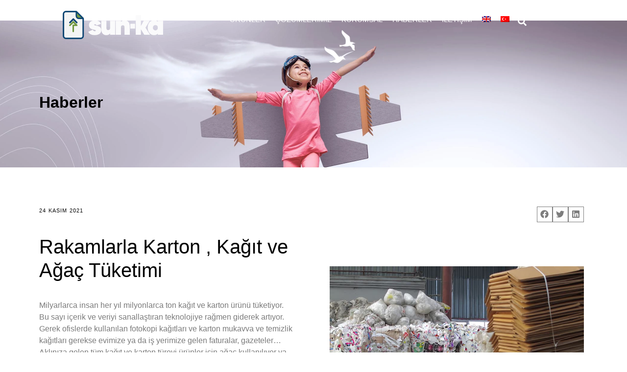

--- FILE ---
content_type: text/html; charset=UTF-8
request_url: https://www.larton.com.tr/rakamlarla-karton-kagit-ve-agac-tuketimi/
body_size: 32666
content:
<!doctype html><html lang="tr-TR"><head><script data-no-optimize="1">var litespeed_docref=sessionStorage.getItem("litespeed_docref");litespeed_docref&&(Object.defineProperty(document,"referrer",{get:function(){return litespeed_docref}}),sessionStorage.removeItem("litespeed_docref"));</script> <meta charset="UTF-8"><link data-optimized="2" rel="stylesheet" href="https://www.larton.com.tr/wp-content/litespeed/ucss/8dd32bcf9e659213f9d252d0a768f9a7.css?ver=3eebe" /><meta name="viewport" content="width=device-width, initial-scale=1"><link rel="profile" href="https://gmpg.org/xfn/11"><title>Rakamlarla Karton , Kağıt ve Ağaç Tüketimi &#8211; Sun-ka / Larton</title> <script type="litespeed/javascript">var theplus_ajax_url="https://www.larton.com.tr/wp-admin/admin-ajax.php";var theplus_ajax_post_url="https://www.larton.com.tr/wp-admin/admin-post.php";var theplus_nonce="b703173791"</script> <meta name='robots' content='max-image-preview:large' /><link rel="alternate" hreflang="en" href="https://www.larton.com.tr/en/cardboard-paper-and-wood-consumption-in-numbers/" /><link rel="alternate" hreflang="tr" href="https://www.larton.com.tr/rakamlarla-karton-kagit-ve-agac-tuketimi/" /><link rel="alternate" hreflang="x-default" href="https://www.larton.com.tr/rakamlarla-karton-kagit-ve-agac-tuketimi/" /><link rel="alternate" type="application/rss+xml" title="Sun-ka / Larton &raquo; akışı" href="https://www.larton.com.tr/feed/" /><link rel="alternate" type="application/rss+xml" title="Sun-ka / Larton &raquo; yorum akışı" href="https://www.larton.com.tr/comments/feed/" /><style id='classic-theme-styles-inline-css'>/*! This file is auto-generated */
.wp-block-button__link{color:#fff;background-color:#32373c;border-radius:9999px;box-shadow:none;text-decoration:none;padding:calc(.667em + 2px) calc(1.333em + 2px);font-size:1.125em}.wp-block-file__button{background:#32373c;color:#fff;text-decoration:none}</style><style id='global-styles-inline-css'>:root{--wp--preset--aspect-ratio--square: 1;--wp--preset--aspect-ratio--4-3: 4/3;--wp--preset--aspect-ratio--3-4: 3/4;--wp--preset--aspect-ratio--3-2: 3/2;--wp--preset--aspect-ratio--2-3: 2/3;--wp--preset--aspect-ratio--16-9: 16/9;--wp--preset--aspect-ratio--9-16: 9/16;--wp--preset--color--black: #000000;--wp--preset--color--cyan-bluish-gray: #abb8c3;--wp--preset--color--white: #ffffff;--wp--preset--color--pale-pink: #f78da7;--wp--preset--color--vivid-red: #cf2e2e;--wp--preset--color--luminous-vivid-orange: #ff6900;--wp--preset--color--luminous-vivid-amber: #fcb900;--wp--preset--color--light-green-cyan: #7bdcb5;--wp--preset--color--vivid-green-cyan: #00d084;--wp--preset--color--pale-cyan-blue: #8ed1fc;--wp--preset--color--vivid-cyan-blue: #0693e3;--wp--preset--color--vivid-purple: #9b51e0;--wp--preset--gradient--vivid-cyan-blue-to-vivid-purple: linear-gradient(135deg,rgba(6,147,227,1) 0%,rgb(155,81,224) 100%);--wp--preset--gradient--light-green-cyan-to-vivid-green-cyan: linear-gradient(135deg,rgb(122,220,180) 0%,rgb(0,208,130) 100%);--wp--preset--gradient--luminous-vivid-amber-to-luminous-vivid-orange: linear-gradient(135deg,rgba(252,185,0,1) 0%,rgba(255,105,0,1) 100%);--wp--preset--gradient--luminous-vivid-orange-to-vivid-red: linear-gradient(135deg,rgba(255,105,0,1) 0%,rgb(207,46,46) 100%);--wp--preset--gradient--very-light-gray-to-cyan-bluish-gray: linear-gradient(135deg,rgb(238,238,238) 0%,rgb(169,184,195) 100%);--wp--preset--gradient--cool-to-warm-spectrum: linear-gradient(135deg,rgb(74,234,220) 0%,rgb(151,120,209) 20%,rgb(207,42,186) 40%,rgb(238,44,130) 60%,rgb(251,105,98) 80%,rgb(254,248,76) 100%);--wp--preset--gradient--blush-light-purple: linear-gradient(135deg,rgb(255,206,236) 0%,rgb(152,150,240) 100%);--wp--preset--gradient--blush-bordeaux: linear-gradient(135deg,rgb(254,205,165) 0%,rgb(254,45,45) 50%,rgb(107,0,62) 100%);--wp--preset--gradient--luminous-dusk: linear-gradient(135deg,rgb(255,203,112) 0%,rgb(199,81,192) 50%,rgb(65,88,208) 100%);--wp--preset--gradient--pale-ocean: linear-gradient(135deg,rgb(255,245,203) 0%,rgb(182,227,212) 50%,rgb(51,167,181) 100%);--wp--preset--gradient--electric-grass: linear-gradient(135deg,rgb(202,248,128) 0%,rgb(113,206,126) 100%);--wp--preset--gradient--midnight: linear-gradient(135deg,rgb(2,3,129) 0%,rgb(40,116,252) 100%);--wp--preset--font-size--small: 13px;--wp--preset--font-size--medium: 20px;--wp--preset--font-size--large: 36px;--wp--preset--font-size--x-large: 42px;--wp--preset--spacing--20: 0.44rem;--wp--preset--spacing--30: 0.67rem;--wp--preset--spacing--40: 1rem;--wp--preset--spacing--50: 1.5rem;--wp--preset--spacing--60: 2.25rem;--wp--preset--spacing--70: 3.38rem;--wp--preset--spacing--80: 5.06rem;--wp--preset--shadow--natural: 6px 6px 9px rgba(0, 0, 0, 0.2);--wp--preset--shadow--deep: 12px 12px 50px rgba(0, 0, 0, 0.4);--wp--preset--shadow--sharp: 6px 6px 0px rgba(0, 0, 0, 0.2);--wp--preset--shadow--outlined: 6px 6px 0px -3px rgba(255, 255, 255, 1), 6px 6px rgba(0, 0, 0, 1);--wp--preset--shadow--crisp: 6px 6px 0px rgba(0, 0, 0, 1);}:where(.is-layout-flex){gap: 0.5em;}:where(.is-layout-grid){gap: 0.5em;}body .is-layout-flex{display: flex;}.is-layout-flex{flex-wrap: wrap;align-items: center;}.is-layout-flex > :is(*, div){margin: 0;}body .is-layout-grid{display: grid;}.is-layout-grid > :is(*, div){margin: 0;}:where(.wp-block-columns.is-layout-flex){gap: 2em;}:where(.wp-block-columns.is-layout-grid){gap: 2em;}:where(.wp-block-post-template.is-layout-flex){gap: 1.25em;}:where(.wp-block-post-template.is-layout-grid){gap: 1.25em;}.has-black-color{color: var(--wp--preset--color--black) !important;}.has-cyan-bluish-gray-color{color: var(--wp--preset--color--cyan-bluish-gray) !important;}.has-white-color{color: var(--wp--preset--color--white) !important;}.has-pale-pink-color{color: var(--wp--preset--color--pale-pink) !important;}.has-vivid-red-color{color: var(--wp--preset--color--vivid-red) !important;}.has-luminous-vivid-orange-color{color: var(--wp--preset--color--luminous-vivid-orange) !important;}.has-luminous-vivid-amber-color{color: var(--wp--preset--color--luminous-vivid-amber) !important;}.has-light-green-cyan-color{color: var(--wp--preset--color--light-green-cyan) !important;}.has-vivid-green-cyan-color{color: var(--wp--preset--color--vivid-green-cyan) !important;}.has-pale-cyan-blue-color{color: var(--wp--preset--color--pale-cyan-blue) !important;}.has-vivid-cyan-blue-color{color: var(--wp--preset--color--vivid-cyan-blue) !important;}.has-vivid-purple-color{color: var(--wp--preset--color--vivid-purple) !important;}.has-black-background-color{background-color: var(--wp--preset--color--black) !important;}.has-cyan-bluish-gray-background-color{background-color: var(--wp--preset--color--cyan-bluish-gray) !important;}.has-white-background-color{background-color: var(--wp--preset--color--white) !important;}.has-pale-pink-background-color{background-color: var(--wp--preset--color--pale-pink) !important;}.has-vivid-red-background-color{background-color: var(--wp--preset--color--vivid-red) !important;}.has-luminous-vivid-orange-background-color{background-color: var(--wp--preset--color--luminous-vivid-orange) !important;}.has-luminous-vivid-amber-background-color{background-color: var(--wp--preset--color--luminous-vivid-amber) !important;}.has-light-green-cyan-background-color{background-color: var(--wp--preset--color--light-green-cyan) !important;}.has-vivid-green-cyan-background-color{background-color: var(--wp--preset--color--vivid-green-cyan) !important;}.has-pale-cyan-blue-background-color{background-color: var(--wp--preset--color--pale-cyan-blue) !important;}.has-vivid-cyan-blue-background-color{background-color: var(--wp--preset--color--vivid-cyan-blue) !important;}.has-vivid-purple-background-color{background-color: var(--wp--preset--color--vivid-purple) !important;}.has-black-border-color{border-color: var(--wp--preset--color--black) !important;}.has-cyan-bluish-gray-border-color{border-color: var(--wp--preset--color--cyan-bluish-gray) !important;}.has-white-border-color{border-color: var(--wp--preset--color--white) !important;}.has-pale-pink-border-color{border-color: var(--wp--preset--color--pale-pink) !important;}.has-vivid-red-border-color{border-color: var(--wp--preset--color--vivid-red) !important;}.has-luminous-vivid-orange-border-color{border-color: var(--wp--preset--color--luminous-vivid-orange) !important;}.has-luminous-vivid-amber-border-color{border-color: var(--wp--preset--color--luminous-vivid-amber) !important;}.has-light-green-cyan-border-color{border-color: var(--wp--preset--color--light-green-cyan) !important;}.has-vivid-green-cyan-border-color{border-color: var(--wp--preset--color--vivid-green-cyan) !important;}.has-pale-cyan-blue-border-color{border-color: var(--wp--preset--color--pale-cyan-blue) !important;}.has-vivid-cyan-blue-border-color{border-color: var(--wp--preset--color--vivid-cyan-blue) !important;}.has-vivid-purple-border-color{border-color: var(--wp--preset--color--vivid-purple) !important;}.has-vivid-cyan-blue-to-vivid-purple-gradient-background{background: var(--wp--preset--gradient--vivid-cyan-blue-to-vivid-purple) !important;}.has-light-green-cyan-to-vivid-green-cyan-gradient-background{background: var(--wp--preset--gradient--light-green-cyan-to-vivid-green-cyan) !important;}.has-luminous-vivid-amber-to-luminous-vivid-orange-gradient-background{background: var(--wp--preset--gradient--luminous-vivid-amber-to-luminous-vivid-orange) !important;}.has-luminous-vivid-orange-to-vivid-red-gradient-background{background: var(--wp--preset--gradient--luminous-vivid-orange-to-vivid-red) !important;}.has-very-light-gray-to-cyan-bluish-gray-gradient-background{background: var(--wp--preset--gradient--very-light-gray-to-cyan-bluish-gray) !important;}.has-cool-to-warm-spectrum-gradient-background{background: var(--wp--preset--gradient--cool-to-warm-spectrum) !important;}.has-blush-light-purple-gradient-background{background: var(--wp--preset--gradient--blush-light-purple) !important;}.has-blush-bordeaux-gradient-background{background: var(--wp--preset--gradient--blush-bordeaux) !important;}.has-luminous-dusk-gradient-background{background: var(--wp--preset--gradient--luminous-dusk) !important;}.has-pale-ocean-gradient-background{background: var(--wp--preset--gradient--pale-ocean) !important;}.has-electric-grass-gradient-background{background: var(--wp--preset--gradient--electric-grass) !important;}.has-midnight-gradient-background{background: var(--wp--preset--gradient--midnight) !important;}.has-small-font-size{font-size: var(--wp--preset--font-size--small) !important;}.has-medium-font-size{font-size: var(--wp--preset--font-size--medium) !important;}.has-large-font-size{font-size: var(--wp--preset--font-size--large) !important;}.has-x-large-font-size{font-size: var(--wp--preset--font-size--x-large) !important;}
:where(.wp-block-post-template.is-layout-flex){gap: 1.25em;}:where(.wp-block-post-template.is-layout-grid){gap: 1.25em;}
:where(.wp-block-columns.is-layout-flex){gap: 2em;}:where(.wp-block-columns.is-layout-grid){gap: 2em;}
:root :where(.wp-block-pullquote){font-size: 1.5em;line-height: 1.6;}</style><link rel="preconnect" href="https://fonts.gstatic.com/" crossorigin><script id="wpml-cookie-js-extra" type="litespeed/javascript">var wpml_cookies={"wp-wpml_current_language":{"value":"tr","expires":1,"path":"\/"}};var wpml_cookies={"wp-wpml_current_language":{"value":"tr","expires":1,"path":"\/"}}</script> <script type="litespeed/javascript" data-src="https://www.larton.com.tr/wp-includes/js/jquery/jquery.min.js" id="jquery-core-js"></script> <script id="cookie-law-info-js-extra" type="litespeed/javascript">var Cli_Data={"nn_cookie_ids":[],"cookielist":[],"non_necessary_cookies":[],"ccpaEnabled":"","ccpaRegionBased":"","ccpaBarEnabled":"","strictlyEnabled":["necessary","obligatoire"],"ccpaType":"gdpr","js_blocking":"1","custom_integration":"","triggerDomRefresh":"","secure_cookies":""};var cli_cookiebar_settings={"animate_speed_hide":"500","animate_speed_show":"500","background":"#eded9e","border":"#b1a6a6c2","border_on":"","button_1_button_colour":"#61a229","button_1_button_hover":"#4e8221","button_1_link_colour":"#fff","button_1_as_button":"1","button_1_new_win":"","button_2_button_colour":"#333","button_2_button_hover":"#292929","button_2_link_colour":"#444","button_2_as_button":"","button_2_hidebar":"","button_3_button_colour":"#dd3333","button_3_button_hover":"#b12929","button_3_link_colour":"#333333","button_3_as_button":"1","button_3_new_win":"","button_4_button_colour":"#dedfe0","button_4_button_hover":"#b2b2b3","button_4_link_colour":"#333333","button_4_as_button":"1","button_7_button_colour":"#61a229","button_7_button_hover":"#4e8221","button_7_link_colour":"#fff","button_7_as_button":"1","button_7_new_win":"","font_family":"inherit","header_fix":"","notify_animate_hide":"1","notify_animate_show":"1","notify_div_id":"#cookie-law-info-bar","notify_position_horizontal":"right","notify_position_vertical":"top","scroll_close":"","scroll_close_reload":"","accept_close_reload":"","reject_close_reload":"","showagain_tab":"","showagain_background":"#fff","showagain_border":"#000","showagain_div_id":"#cookie-law-info-again","showagain_x_position":"100px","text":"#333333","show_once_yn":"","show_once":"10000","logging_on":"","as_popup":"","popup_overlay":"1","bar_heading_text":"","cookie_bar_as":"widget","popup_showagain_position":"bottom-right","widget_position":"left"};var log_object={"ajax_url":"https:\/\/www.larton.com.tr\/wp-admin\/admin-ajax.php"}</script> <link rel="https://api.w.org/" href="https://www.larton.com.tr/wp-json/" /><link rel="alternate" title="JSON" type="application/json" href="https://www.larton.com.tr/wp-json/wp/v2/posts/5925" /><link rel="EditURI" type="application/rsd+xml" title="RSD" href="https://www.larton.com.tr/xmlrpc.php?rsd" /><meta name="generator" content="WordPress 6.6.4" /><link rel="canonical" href="https://www.larton.com.tr/rakamlarla-karton-kagit-ve-agac-tuketimi/" /><link rel='shortlink' href='https://www.larton.com.tr/?p=5925' /><link rel="alternate" title="oEmbed (JSON)" type="application/json+oembed" href="https://www.larton.com.tr/wp-json/oembed/1.0/embed?url=https%3A%2F%2Fwww.larton.com.tr%2Frakamlarla-karton-kagit-ve-agac-tuketimi%2F" /><link rel="alternate" title="oEmbed (XML)" type="text/xml+oembed" href="https://www.larton.com.tr/wp-json/oembed/1.0/embed?url=https%3A%2F%2Fwww.larton.com.tr%2Frakamlarla-karton-kagit-ve-agac-tuketimi%2F&#038;format=xml" /><meta name="generator" content="WPML ver:4.6.8 stt:1,53;" /><meta name="generator" content="Elementor 3.18.3; features: e_dom_optimization, e_optimized_assets_loading, e_optimized_css_loading, e_font_icon_svg, additional_custom_breakpoints, block_editor_assets_optimize, e_image_loading_optimization; settings: css_print_method-external, google_font-enabled, font_display-auto"><meta name="generator" content="Powered by Slider Revolution 6.5.9 - responsive, Mobile-Friendly Slider Plugin for WordPress with comfortable drag and drop interface." /><link rel="icon" href="https://www.larton.com.tr/wp-content/uploads/2023/07/cropped-favicon_512-32x32.png" sizes="32x32" /><link rel="icon" href="https://www.larton.com.tr/wp-content/uploads/2023/07/cropped-favicon_512-192x192.png" sizes="192x192" /><link rel="apple-touch-icon" href="https://www.larton.com.tr/wp-content/uploads/2023/07/cropped-favicon_512-180x180.png" /><meta name="msapplication-TileImage" content="https://www.larton.com.tr/wp-content/uploads/2023/07/cropped-favicon_512-270x270.png" /> <script type="litespeed/javascript">function setREVStartSize(e){window.RSIW=window.RSIW===undefined?window.innerWidth:window.RSIW;window.RSIH=window.RSIH===undefined?window.innerHeight:window.RSIH;try{var pw=document.getElementById(e.c).parentNode.offsetWidth,newh;pw=pw===0||isNaN(pw)?window.RSIW:pw;e.tabw=e.tabw===undefined?0:parseInt(e.tabw);e.thumbw=e.thumbw===undefined?0:parseInt(e.thumbw);e.tabh=e.tabh===undefined?0:parseInt(e.tabh);e.thumbh=e.thumbh===undefined?0:parseInt(e.thumbh);e.tabhide=e.tabhide===undefined?0:parseInt(e.tabhide);e.thumbhide=e.thumbhide===undefined?0:parseInt(e.thumbhide);e.mh=e.mh===undefined||e.mh==""||e.mh==="auto"?0:parseInt(e.mh,0);if(e.layout==="fullscreen"||e.l==="fullscreen")
newh=Math.max(e.mh,window.RSIH);else{e.gw=Array.isArray(e.gw)?e.gw:[e.gw];for(var i in e.rl)if(e.gw[i]===undefined||e.gw[i]===0)e.gw[i]=e.gw[i-1];e.gh=e.el===undefined||e.el===""||(Array.isArray(e.el)&&e.el.length==0)?e.gh:e.el;e.gh=Array.isArray(e.gh)?e.gh:[e.gh];for(var i in e.rl)if(e.gh[i]===undefined||e.gh[i]===0)e.gh[i]=e.gh[i-1];var nl=new Array(e.rl.length),ix=0,sl;e.tabw=e.tabhide>=pw?0:e.tabw;e.thumbw=e.thumbhide>=pw?0:e.thumbw;e.tabh=e.tabhide>=pw?0:e.tabh;e.thumbh=e.thumbhide>=pw?0:e.thumbh;for(var i in e.rl)nl[i]=e.rl[i]<window.RSIW?0:e.rl[i];sl=nl[0];for(var i in nl)if(sl>nl[i]&&nl[i]>0){sl=nl[i];ix=i}
var m=pw>(e.gw[ix]+e.tabw+e.thumbw)?1:(pw-(e.tabw+e.thumbw))/(e.gw[ix]);newh=(e.gh[ix]*m)+(e.tabh+e.thumbh)}
var el=document.getElementById(e.c);if(el!==null&&el)el.style.height=newh+"px";el=document.getElementById(e.c+"_wrapper");if(el!==null&&el){el.style.height=newh+"px";el.style.display="block"}}catch(e){console.log("Failure at Presize of Slider:"+e)}}</script> </head><body class="post-template-default single single-post postid-5925 single-format-standard jet-mega-menu-location elementor-default elementor-kit-5 elementor-page elementor-page-5925"><a class="skip-link screen-reader-text" href="#content">İçeriğe atla</a><div data-elementor-type="header" data-elementor-id="7" class="elementor elementor-7 elementor-location-header" data-elementor-post-type="elementor_library"><header class="elementor-section elementor-top-section elementor-element elementor-element-332ecc90 elementor-section-content-top elementor-section-height-min-height elementor-section-full_width elementor-section-items-stretch elementor-hidden-mobile elementor-section-height-default" data-id="332ecc90" data-element_type="section"><div class="elementor-container elementor-column-gap-no"><div class="elementor-column elementor-col-25 elementor-top-column elementor-element elementor-element-407d0173" data-id="407d0173" data-element_type="column"><div class="elementor-widget-wrap elementor-element-populated"></div></div><div class="elementor-column elementor-col-25 elementor-top-column elementor-element elementor-element-8209121" data-id="8209121" data-element_type="column"><div class="elementor-widget-wrap elementor-element-populated"><div class="elementor-element elementor-element-50c176d elementor-widget elementor-widget-image" data-id="50c176d" data-element_type="widget" data-widget_type="image.default"><div class="elementor-widget-container"><style>/*! elementor - v3.18.0 - 20-12-2023 */
.elementor-widget-image{text-align:center}.elementor-widget-image a{display:inline-block}.elementor-widget-image a img[src$=".svg"]{width:48px}.elementor-widget-image img{vertical-align:middle;display:inline-block}</style><a href="https://larton.com.tr/">
<img data-lazyloaded="1" src="[data-uri]" width="205" height="61" data-src="https://www.larton.com.tr/wp-content/uploads/2021/10/header_logo_205x61.png" class="attachment-large size-large wp-image-8802" alt="" />								</a></div></div></div></div><div class="elementor-column elementor-col-25 elementor-top-column elementor-element elementor-element-55265c12" data-id="55265c12" data-element_type="column"><div class="elementor-widget-wrap elementor-element-populated"><div class="elementor-element elementor-element-26d093d elementor-widget elementor-widget-global elementor-global-3188 elementor-widget-tp-navigation-menu" data-id="26d093d" data-element_type="widget" data-widget_type="tp-navigation-menu.default"><div class="elementor-widget-container"><div class="plus-navigation-wrap text-right nav-menu69708180be7d726d093d"><div class="plus-navigation-inner menu-hover main-menu-indicator-none sub-menu-indicator-none plus-menu-style-2"  data-menu_transition="style-2" data-mobile-menu-click="yes"><div id="theplus-navigation-normal-menu" class="collapse navbar-collapse navbar-ex1-collapse"><div class="plus-navigation-menu menu-horizontal   "><ul id="menu-menu_tr" class="nav navbar-nav yamm menu-hover-none  "><li id="menu-item-2038" class="menu-item menu-item-type-post_type menu-item-object-page menu-item-has-children animate-dropdown menu-item-2038 depth-0 dropdown plus-dropdown-menu-" ><a title="ÜRÜNLER" href="https://www.larton.com.tr/urunler/" class="dropdown-toggle" aria-haspopup="true" data-text="ÜRÜNLER">ÜRÜNLER</a><ul role="menu" class=" dropdown-menu"><li id="menu-item-2041" class="menu-item menu-item-type-post_type menu-item-object-plus-mega-menu animate-dropdown menu-item-2041 plus-dropdown-full-width" ><div class="plus-megamenu-content"><div data-elementor-type="wp-post" data-elementor-id="2007" class="elementor elementor-2007" data-elementor-post-type="plus-mega-menu"><section class="elementor-section elementor-top-section elementor-element elementor-element-75ca079e elementor-section-content-top elementor-section-full_width elementor-section-height-default elementor-section-height-default" data-id="75ca079e" data-element_type="section"><div class="elementor-container elementor-column-gap-no"><div class="elementor-column elementor-col-25 elementor-top-column elementor-element elementor-element-748c330c" data-id="748c330c" data-element_type="column" data-settings="{&quot;background_background&quot;:&quot;classic&quot;}"><div class="elementor-widget-wrap elementor-element-populated"><div class="elementor-element elementor-element-420451a8 elementor-widget elementor-widget-heading" data-id="420451a8" data-element_type="widget" data-widget_type="heading.default"><div class="elementor-widget-container"><style>/*! elementor - v3.18.0 - 20-12-2023 */
.elementor-heading-title{padding:0;margin:0;line-height:1}.elementor-widget-heading .elementor-heading-title[class*=elementor-size-]>a{color:inherit;font-size:inherit;line-height:inherit}.elementor-widget-heading .elementor-heading-title.elementor-size-small{font-size:15px}.elementor-widget-heading .elementor-heading-title.elementor-size-medium{font-size:19px}.elementor-widget-heading .elementor-heading-title.elementor-size-large{font-size:29px}.elementor-widget-heading .elementor-heading-title.elementor-size-xl{font-size:39px}.elementor-widget-heading .elementor-heading-title.elementor-size-xxl{font-size:59px}</style><h2 class="elementor-heading-title elementor-size-default"><a href="https://larton.com.tr/urunler/#mukavva">Mukavva</a></h2></div></div><div class="elementor-element elementor-element-6a914b93 elementor-widget-divider--view-line elementor-widget elementor-widget-divider" data-id="6a914b93" data-element_type="widget" data-widget_type="divider.default"><div class="elementor-widget-container"><style>/*! elementor - v3.18.0 - 20-12-2023 */
.elementor-widget-divider{--divider-border-style:none;--divider-border-width:1px;--divider-color:#0c0d0e;--divider-icon-size:20px;--divider-element-spacing:10px;--divider-pattern-height:24px;--divider-pattern-size:20px;--divider-pattern-url:none;--divider-pattern-repeat:repeat-x}.elementor-widget-divider .elementor-divider{display:flex}.elementor-widget-divider .elementor-divider__text{font-size:15px;line-height:1;max-width:95%}.elementor-widget-divider .elementor-divider__element{margin:0 var(--divider-element-spacing);flex-shrink:0}.elementor-widget-divider .elementor-icon{font-size:var(--divider-icon-size)}.elementor-widget-divider .elementor-divider-separator{display:flex;margin:0;direction:ltr}.elementor-widget-divider--view-line_icon .elementor-divider-separator,.elementor-widget-divider--view-line_text .elementor-divider-separator{align-items:center}.elementor-widget-divider--view-line_icon .elementor-divider-separator:after,.elementor-widget-divider--view-line_icon .elementor-divider-separator:before,.elementor-widget-divider--view-line_text .elementor-divider-separator:after,.elementor-widget-divider--view-line_text .elementor-divider-separator:before{display:block;content:"";border-bottom:0;flex-grow:1;border-top:var(--divider-border-width) var(--divider-border-style) var(--divider-color)}.elementor-widget-divider--element-align-left .elementor-divider .elementor-divider-separator>.elementor-divider__svg:first-of-type{flex-grow:0;flex-shrink:100}.elementor-widget-divider--element-align-left .elementor-divider-separator:before{content:none}.elementor-widget-divider--element-align-left .elementor-divider__element{margin-left:0}.elementor-widget-divider--element-align-right .elementor-divider .elementor-divider-separator>.elementor-divider__svg:last-of-type{flex-grow:0;flex-shrink:100}.elementor-widget-divider--element-align-right .elementor-divider-separator:after{content:none}.elementor-widget-divider--element-align-right .elementor-divider__element{margin-right:0}.elementor-widget-divider:not(.elementor-widget-divider--view-line_text):not(.elementor-widget-divider--view-line_icon) .elementor-divider-separator{border-top:var(--divider-border-width) var(--divider-border-style) var(--divider-color)}.elementor-widget-divider--separator-type-pattern{--divider-border-style:none}.elementor-widget-divider--separator-type-pattern.elementor-widget-divider--view-line .elementor-divider-separator,.elementor-widget-divider--separator-type-pattern:not(.elementor-widget-divider--view-line) .elementor-divider-separator:after,.elementor-widget-divider--separator-type-pattern:not(.elementor-widget-divider--view-line) .elementor-divider-separator:before,.elementor-widget-divider--separator-type-pattern:not([class*=elementor-widget-divider--view]) .elementor-divider-separator{width:100%;min-height:var(--divider-pattern-height);-webkit-mask-size:var(--divider-pattern-size) 100%;mask-size:var(--divider-pattern-size) 100%;-webkit-mask-repeat:var(--divider-pattern-repeat);mask-repeat:var(--divider-pattern-repeat);background-color:var(--divider-color);-webkit-mask-image:var(--divider-pattern-url);mask-image:var(--divider-pattern-url)}.elementor-widget-divider--no-spacing{--divider-pattern-size:auto}.elementor-widget-divider--bg-round{--divider-pattern-repeat:round}.rtl .elementor-widget-divider .elementor-divider__text{direction:rtl}.e-con-inner>.elementor-widget-divider,.e-con>.elementor-widget-divider{width:var(--container-widget-width,100%);--flex-grow:var(--container-widget-flex-grow)}</style><div class="elementor-divider">
<span class="elementor-divider-separator">
</span></div></div></div><div class="elementor-element elementor-element-3e3d17b8 elementor-align-left elementor-icon-list--layout-traditional elementor-list-item-link-full_width elementor-widget elementor-widget-icon-list" data-id="3e3d17b8" data-element_type="widget" data-widget_type="icon-list.default"><div class="elementor-widget-container"><ul class="elementor-icon-list-items"><li class="elementor-icon-list-item">
<a href="https://larton.com.tr/beyaz-mukavva/"><span class="elementor-icon-list-icon">
<svg aria-hidden="true" class="e-font-icon-svg e-fas-chevron-right" viewBox="0 0 320 512" xmlns="http://www.w3.org/2000/svg"><path d="M285.476 272.971L91.132 467.314c-9.373 9.373-24.569 9.373-33.941 0l-22.667-22.667c-9.357-9.357-9.375-24.522-.04-33.901L188.505 256 34.484 101.255c-9.335-9.379-9.317-24.544.04-33.901l22.667-22.667c9.373-9.373 24.569-9.373 33.941 0L285.475 239.03c9.373 9.372 9.373 24.568.001 33.941z"></path></svg>						</span>
<span class="elementor-icon-list-text">Beyaz Mukavva</span>
</a></li><li class="elementor-icon-list-item">
<a href="https://larton.com.tr/gri-mukavva/"><span class="elementor-icon-list-icon">
<svg aria-hidden="true" class="e-font-icon-svg e-fas-chevron-right" viewBox="0 0 320 512" xmlns="http://www.w3.org/2000/svg"><path d="M285.476 272.971L91.132 467.314c-9.373 9.373-24.569 9.373-33.941 0l-22.667-22.667c-9.357-9.357-9.375-24.522-.04-33.901L188.505 256 34.484 101.255c-9.335-9.379-9.317-24.544.04-33.901l22.667-22.667c9.373-9.373 24.569-9.373 33.941 0L285.475 239.03c9.373 9.372 9.373 24.568.001 33.941z"></path></svg>						</span>
<span class="elementor-icon-list-text">Gri Mukavva</span>
</a></li><li class="elementor-icon-list-item">
<a href="https://larton.com.tr/siyah-mukavva/"><span class="elementor-icon-list-icon">
<svg aria-hidden="true" class="e-font-icon-svg e-fas-chevron-right" viewBox="0 0 320 512" xmlns="http://www.w3.org/2000/svg"><path d="M285.476 272.971L91.132 467.314c-9.373 9.373-24.569 9.373-33.941 0l-22.667-22.667c-9.357-9.357-9.375-24.522-.04-33.901L188.505 256 34.484 101.255c-9.335-9.379-9.317-24.544.04-33.901l22.667-22.667c9.373-9.373 24.569-9.373 33.941 0L285.475 239.03c9.373 9.372 9.373 24.568.001 33.941z"></path></svg>						</span>
<span class="elementor-icon-list-text">Siyah Mukavva</span>
</a></li><li class="elementor-icon-list-item">
<a href="https://larton.com.tr/testliner-ve-kraftliner-mukavva/"><span class="elementor-icon-list-icon">
<svg aria-hidden="true" class="e-font-icon-svg e-fas-chevron-right" viewBox="0 0 320 512" xmlns="http://www.w3.org/2000/svg"><path d="M285.476 272.971L91.132 467.314c-9.373 9.373-24.569 9.373-33.941 0l-22.667-22.667c-9.357-9.357-9.375-24.522-.04-33.901L188.505 256 34.484 101.255c-9.335-9.379-9.317-24.544.04-33.901l22.667-22.667c9.373-9.373 24.569-9.373 33.941 0L285.475 239.03c9.373 9.372 9.373 24.568.001 33.941z"></path></svg>						</span>
<span class="elementor-icon-list-text">Testliner ve Kraftliner Mukavva</span>
</a></li><li class="elementor-icon-list-item">
<a href="https://larton.com.tr/gri-ebat-karton-tek-kat/"><span class="elementor-icon-list-icon">
<svg aria-hidden="true" class="e-font-icon-svg e-fas-chevron-right" viewBox="0 0 320 512" xmlns="http://www.w3.org/2000/svg"><path d="M285.476 272.971L91.132 467.314c-9.373 9.373-24.569 9.373-33.941 0l-22.667-22.667c-9.357-9.357-9.375-24.522-.04-33.901L188.505 256 34.484 101.255c-9.335-9.379-9.317-24.544.04-33.901l22.667-22.667c9.373-9.373 24.569-9.373 33.941 0L285.475 239.03c9.373 9.372 9.373 24.568.001 33.941z"></path></svg>						</span>
<span class="elementor-icon-list-text">Gri Ebat Karton (Tek Kat)</span>
</a></li></ul></div></div></div></div><div class="elementor-column elementor-col-25 elementor-top-column elementor-element elementor-element-39bdbf93" data-id="39bdbf93" data-element_type="column" data-settings="{&quot;background_background&quot;:&quot;classic&quot;}"><div class="elementor-widget-wrap elementor-element-populated"><div class="elementor-element elementor-element-2bfc4930 elementor-widget elementor-widget-heading" data-id="2bfc4930" data-element_type="widget" data-widget_type="heading.default"><div class="elementor-widget-container"><h2 class="elementor-heading-title elementor-size-default"><a href="https://larton.com.tr/urunler/#karton">Karton Köşebent</a></h2></div></div><div class="elementor-element elementor-element-6f542ab1 elementor-widget-divider--view-line elementor-widget elementor-widget-divider" data-id="6f542ab1" data-element_type="widget" data-widget_type="divider.default"><div class="elementor-widget-container"><div class="elementor-divider">
<span class="elementor-divider-separator">
</span></div></div></div><div class="elementor-element elementor-element-969cbf4 elementor-align-left elementor-icon-list--layout-traditional elementor-list-item-link-full_width elementor-widget elementor-widget-icon-list" data-id="969cbf4" data-element_type="widget" data-widget_type="icon-list.default"><div class="elementor-widget-container"><ul class="elementor-icon-list-items"><li class="elementor-icon-list-item">
<a href="https://larton.com.tr/kraft-kosebent/"><span class="elementor-icon-list-icon">
<svg aria-hidden="true" class="e-font-icon-svg e-fas-chevron-right" viewBox="0 0 320 512" xmlns="http://www.w3.org/2000/svg"><path d="M285.476 272.971L91.132 467.314c-9.373 9.373-24.569 9.373-33.941 0l-22.667-22.667c-9.357-9.357-9.375-24.522-.04-33.901L188.505 256 34.484 101.255c-9.335-9.379-9.317-24.544.04-33.901l22.667-22.667c9.373-9.373 24.569-9.373 33.941 0L285.475 239.03c9.373 9.372 9.373 24.568.001 33.941z"></path></svg>						</span>
<span class="elementor-icon-list-text">Kraft Köşebent</span>
</a></li><li class="elementor-icon-list-item">
<a href="https://larton.com.tr/neme-dayanakli-kosebent/"><span class="elementor-icon-list-icon">
<svg aria-hidden="true" class="e-font-icon-svg e-fas-chevron-right" viewBox="0 0 320 512" xmlns="http://www.w3.org/2000/svg"><path d="M285.476 272.971L91.132 467.314c-9.373 9.373-24.569 9.373-33.941 0l-22.667-22.667c-9.357-9.357-9.375-24.522-.04-33.901L188.505 256 34.484 101.255c-9.335-9.379-9.317-24.544.04-33.901l22.667-22.667c9.373-9.373 24.569-9.373 33.941 0L285.475 239.03c9.373 9.372 9.373 24.568.001 33.941z"></path></svg>						</span>
<span class="elementor-icon-list-text">Neme Dayanıklı Köşebent</span>
</a></li><li class="elementor-icon-list-item">
<a href="https://larton.com.tr/kilitli-kosebent/"><span class="elementor-icon-list-icon">
<svg aria-hidden="true" class="e-font-icon-svg e-fas-chevron-right" viewBox="0 0 320 512" xmlns="http://www.w3.org/2000/svg"><path d="M285.476 272.971L91.132 467.314c-9.373 9.373-24.569 9.373-33.941 0l-22.667-22.667c-9.357-9.357-9.375-24.522-.04-33.901L188.505 256 34.484 101.255c-9.335-9.379-9.317-24.544.04-33.901l22.667-22.667c9.373-9.373 24.569-9.373 33.941 0L285.475 239.03c9.373 9.372 9.373 24.568.001 33.941z"></path></svg>						</span>
<span class="elementor-icon-list-text">Kilitli Köşebent</span>
</a></li><li class="elementor-icon-list-item">
<a href="https://larton.com.tr/centikli-kosebent/"><span class="elementor-icon-list-icon">
<svg aria-hidden="true" class="e-font-icon-svg e-fas-chevron-right" viewBox="0 0 320 512" xmlns="http://www.w3.org/2000/svg"><path d="M285.476 272.971L91.132 467.314c-9.373 9.373-24.569 9.373-33.941 0l-22.667-22.667c-9.357-9.357-9.375-24.522-.04-33.901L188.505 256 34.484 101.255c-9.335-9.379-9.317-24.544.04-33.901l22.667-22.667c9.373-9.373 24.569-9.373 33.941 0L285.475 239.03c9.373 9.372 9.373 24.568.001 33.941z"></path></svg>						</span>
<span class="elementor-icon-list-text">Çentikli Köşebent</span>
</a></li><li class="elementor-icon-list-item">
<a href="https://larton.com.tr/oval-kosebent/"><span class="elementor-icon-list-icon">
<svg aria-hidden="true" class="e-font-icon-svg e-fas-chevron-right" viewBox="0 0 320 512" xmlns="http://www.w3.org/2000/svg"><path d="M285.476 272.971L91.132 467.314c-9.373 9.373-24.569 9.373-33.941 0l-22.667-22.667c-9.357-9.357-9.375-24.522-.04-33.901L188.505 256 34.484 101.255c-9.335-9.379-9.317-24.544.04-33.901l22.667-22.667c9.373-9.373 24.569-9.373 33.941 0L285.475 239.03c9.373 9.372 9.373 24.568.001 33.941z"></path></svg>						</span>
<span class="elementor-icon-list-text">Oval Köşebent</span>
</a></li><li class="elementor-icon-list-item">
<a href="https://larton.com.tr/yapiskanli-kosebent/"><span class="elementor-icon-list-icon">
<svg aria-hidden="true" class="e-font-icon-svg e-fas-chevron-right" viewBox="0 0 320 512" xmlns="http://www.w3.org/2000/svg"><path d="M285.476 272.971L91.132 467.314c-9.373 9.373-24.569 9.373-33.941 0l-22.667-22.667c-9.357-9.357-9.375-24.522-.04-33.901L188.505 256 34.484 101.255c-9.335-9.379-9.317-24.544.04-33.901l22.667-22.667c9.373-9.373 24.569-9.373 33.941 0L285.475 239.03c9.373 9.372 9.373 24.568.001 33.941z"></path></svg>						</span>
<span class="elementor-icon-list-text">Yapışkanlı Köşebent</span>
</a></li><li class="elementor-icon-list-item">
<a href="https://larton.com.tr/u-profil/"><span class="elementor-icon-list-icon">
<svg aria-hidden="true" class="e-font-icon-svg e-fas-chevron-right" viewBox="0 0 320 512" xmlns="http://www.w3.org/2000/svg"><path d="M285.476 272.971L91.132 467.314c-9.373 9.373-24.569 9.373-33.941 0l-22.667-22.667c-9.357-9.357-9.375-24.522-.04-33.901L188.505 256 34.484 101.255c-9.335-9.379-9.317-24.544.04-33.901l22.667-22.667c9.373-9.373 24.569-9.373 33.941 0L285.475 239.03c9.373 9.372 9.373 24.568.001 33.941z"></path></svg>						</span>
<span class="elementor-icon-list-text">U Profil</span>
</a></li></ul></div></div></div></div><div class="elementor-column elementor-col-25 elementor-top-column elementor-element elementor-element-77798412" data-id="77798412" data-element_type="column" data-settings="{&quot;background_background&quot;:&quot;classic&quot;}"><div class="elementor-widget-wrap elementor-element-populated"><div class="elementor-element elementor-element-524011c elementor-widget elementor-widget-heading" data-id="524011c" data-element_type="widget" data-widget_type="heading.default"><div class="elementor-widget-container"><h2 class="elementor-heading-title elementor-size-default"><a href="https://larton.com.tr/urunler/#metalize">Metalize Mukavva</a></h2></div></div><div class="elementor-element elementor-element-1fdf15cc elementor-widget-divider--view-line elementor-widget elementor-widget-divider" data-id="1fdf15cc" data-element_type="widget" data-widget_type="divider.default"><div class="elementor-widget-container"><div class="elementor-divider">
<span class="elementor-divider-separator">
</span></div></div></div><div class="elementor-element elementor-element-2da8501 elementor-align-left elementor-icon-list--layout-traditional elementor-list-item-link-full_width elementor-widget elementor-widget-icon-list" data-id="2da8501" data-element_type="widget" data-widget_type="icon-list.default"><div class="elementor-widget-container"><ul class="elementor-icon-list-items"><li class="elementor-icon-list-item">
<a href="https://larton.com.tr/metalize-mukavva-altin"><span class="elementor-icon-list-icon">
<svg aria-hidden="true" class="e-font-icon-svg e-fas-chevron-right" viewBox="0 0 320 512" xmlns="http://www.w3.org/2000/svg"><path d="M285.476 272.971L91.132 467.314c-9.373 9.373-24.569 9.373-33.941 0l-22.667-22.667c-9.357-9.357-9.375-24.522-.04-33.901L188.505 256 34.484 101.255c-9.335-9.379-9.317-24.544.04-33.901l22.667-22.667c9.373-9.373 24.569-9.373 33.941 0L285.475 239.03c9.373 9.372 9.373 24.568.001 33.941z"></path></svg>						</span>
<span class="elementor-icon-list-text">Altın Metalize Mukavva</span>
</a></li><li class="elementor-icon-list-item">
<a href="https://larton.com.tr/metalize-mukavva-gumus"><span class="elementor-icon-list-icon">
<svg aria-hidden="true" class="e-font-icon-svg e-fas-chevron-right" viewBox="0 0 320 512" xmlns="http://www.w3.org/2000/svg"><path d="M285.476 272.971L91.132 467.314c-9.373 9.373-24.569 9.373-33.941 0l-22.667-22.667c-9.357-9.357-9.375-24.522-.04-33.901L188.505 256 34.484 101.255c-9.335-9.379-9.317-24.544.04-33.901l22.667-22.667c9.373-9.373 24.569-9.373 33.941 0L285.475 239.03c9.373 9.372 9.373 24.568.001 33.941z"></path></svg>						</span>
<span class="elementor-icon-list-text">Gümüş Metalize Mukavva</span>
</a></li><li class="elementor-icon-list-item">
<a href="https://larton.com.tr/metalize-mukavva-siyah"><span class="elementor-icon-list-icon">
<svg aria-hidden="true" class="e-font-icon-svg e-fas-chevron-right" viewBox="0 0 320 512" xmlns="http://www.w3.org/2000/svg"><path d="M285.476 272.971L91.132 467.314c-9.373 9.373-24.569 9.373-33.941 0l-22.667-22.667c-9.357-9.357-9.375-24.522-.04-33.901L188.505 256 34.484 101.255c-9.335-9.379-9.317-24.544.04-33.901l22.667-22.667c9.373-9.373 24.569-9.373 33.941 0L285.475 239.03c9.373 9.372 9.373 24.568.001 33.941z"></path></svg>						</span>
<span class="elementor-icon-list-text">Siyah Metalize Mukavva</span>
</a></li></ul></div></div><div class="elementor-element elementor-element-6c80f610 elementor-widget elementor-widget-text-editor" data-id="6c80f610" data-element_type="widget" data-widget_type="text-editor.default"><div class="elementor-widget-container"><style>/*! elementor - v3.18.0 - 20-12-2023 */
.elementor-widget-text-editor.elementor-drop-cap-view-stacked .elementor-drop-cap{background-color:#69727d;color:#fff}.elementor-widget-text-editor.elementor-drop-cap-view-framed .elementor-drop-cap{color:#69727d;border:3px solid;background-color:transparent}.elementor-widget-text-editor:not(.elementor-drop-cap-view-default) .elementor-drop-cap{margin-top:8px}.elementor-widget-text-editor:not(.elementor-drop-cap-view-default) .elementor-drop-cap-letter{width:1em;height:1em}.elementor-widget-text-editor .elementor-drop-cap{float:left;text-align:center;line-height:1;font-size:50px}.elementor-widget-text-editor .elementor-drop-cap-letter{display:inline-block}</style><p>Gıda sektöründe tanzim, teşhir ve sunumun önemini biliyoruz. Ürünlerinizi taşırken güvenli, sunarken etkileyici olması gerektiğinin bilincindeyiz.</p></div></div><div class="elementor-element elementor-element-5ca2f83a elementor-widget elementor-widget-spacer" data-id="5ca2f83a" data-element_type="widget" data-widget_type="spacer.default"><div class="elementor-widget-container"><style>/*! elementor - v3.18.0 - 20-12-2023 */
.elementor-column .elementor-spacer-inner{height:var(--spacer-size)}.e-con{--container-widget-width:100%}.e-con-inner>.elementor-widget-spacer,.e-con>.elementor-widget-spacer{width:var(--container-widget-width,var(--spacer-size));--align-self:var(--container-widget-align-self,initial);--flex-shrink:0}.e-con-inner>.elementor-widget-spacer>.elementor-widget-container,.e-con>.elementor-widget-spacer>.elementor-widget-container{height:100%;width:100%}.e-con-inner>.elementor-widget-spacer>.elementor-widget-container>.elementor-spacer,.e-con>.elementor-widget-spacer>.elementor-widget-container>.elementor-spacer{height:100%}.e-con-inner>.elementor-widget-spacer>.elementor-widget-container>.elementor-spacer>.elementor-spacer-inner,.e-con>.elementor-widget-spacer>.elementor-widget-container>.elementor-spacer>.elementor-spacer-inner{height:var(--container-widget-height,var(--spacer-size))}.e-con-inner>.elementor-widget-spacer.elementor-widget-empty,.e-con>.elementor-widget-spacer.elementor-widget-empty{position:relative;min-height:22px;min-width:22px}.e-con-inner>.elementor-widget-spacer.elementor-widget-empty .elementor-widget-empty-icon,.e-con>.elementor-widget-spacer.elementor-widget-empty .elementor-widget-empty-icon{position:absolute;top:0;bottom:0;left:0;right:0;margin:auto;padding:0;width:22px;height:22px}</style><div class="elementor-spacer"><div class="elementor-spacer-inner"></div></div></div></div></div></div><div class="elementor-column elementor-col-25 elementor-top-column elementor-element elementor-element-740ad14e" data-id="740ad14e" data-element_type="column" data-settings="{&quot;background_background&quot;:&quot;classic&quot;}"><div class="elementor-widget-wrap elementor-element-populated"><div class="elementor-element elementor-element-983427c elementor-widget elementor-widget-heading" data-id="983427c" data-element_type="widget" data-widget_type="heading.default"><div class="elementor-widget-container"><h2 class="elementor-heading-title elementor-size-default"><a href="https://larton.com.tr/dilimlenmis-gri-karton/">Dilimlenmiş Gri Karton</a></h2></div></div><div class="elementor-element elementor-element-44d957cb elementor-widget-divider--view-line elementor-widget elementor-widget-divider" data-id="44d957cb" data-element_type="widget" data-widget_type="divider.default"><div class="elementor-widget-container"><div class="elementor-divider">
<span class="elementor-divider-separator">
</span></div></div></div><div class="elementor-element elementor-element-58ec803f elementor-widget elementor-widget-text-editor" data-id="58ec803f" data-element_type="widget" data-widget_type="text-editor.default"><div class="elementor-widget-container">
100% geri dönüştürülmüş kağıtlardan üretmiş olduğumuz  260-480gr/m² aralığındaki Gri Karton müşteri talebine göre 5-50cm aralığındaki ölçülerde dilimlenerek, bobin çapı maksimum 125cm olarak üretilebilmektedir.</div></div></div></div></div></section><section class="elementor-section elementor-top-section elementor-element elementor-element-f226e36 elementor-section-content-top elementor-section-full_width elementor-section-height-default elementor-section-height-default" data-id="f226e36" data-element_type="section"><div class="elementor-container elementor-column-gap-no"><div class="elementor-column elementor-col-25 elementor-top-column elementor-element elementor-element-d610d2f" data-id="d610d2f" data-element_type="column" data-settings="{&quot;background_background&quot;:&quot;classic&quot;}"><div class="elementor-widget-wrap elementor-element-populated"><div class="elementor-element elementor-element-69e8457 elementor-widget elementor-widget-image" data-id="69e8457" data-element_type="widget" data-widget_type="image.default"><div class="elementor-widget-container">
<img data-lazyloaded="1" src="[data-uri]" width="170" height="142" data-src="https://www.larton.com.tr/wp-content/uploads/elementor/thumbs/larton-mukavva-1-q3low0muosj23z5ve41rqtficxm7gs3mp6erolmtjg.jpg" title="larton-mukavva-1" alt="larton-mukavva-1" loading="lazy" /></div></div></div></div><div class="elementor-column elementor-col-25 elementor-top-column elementor-element elementor-element-84486da" data-id="84486da" data-element_type="column" data-settings="{&quot;background_background&quot;:&quot;classic&quot;}"><div class="elementor-widget-wrap elementor-element-populated"><div class="elementor-element elementor-element-c43bedb elementor-widget elementor-widget-image" data-id="c43bedb" data-element_type="widget" data-widget_type="image.default"><div class="elementor-widget-container">
<img data-lazyloaded="1" src="[data-uri]" width="170" height="170" data-src="https://www.larton.com.tr/wp-content/uploads/elementor/thumbs/mobilya-icin-kosebent-q3lsg5yqfnyiodvjwt0lo2i8ebygtozrg10gfvus6c.jpg" title="mobilya-icin-kosebent" alt="mobilya-icin-kosebent" loading="lazy" /></div></div></div></div><div class="elementor-column elementor-col-25 elementor-top-column elementor-element elementor-element-b711525" data-id="b711525" data-element_type="column" data-settings="{&quot;background_background&quot;:&quot;classic&quot;}"><div class="elementor-widget-wrap elementor-element-populated"><div class="elementor-element elementor-element-d7a6447 elementor-widget elementor-widget-image" data-id="d7a6447" data-element_type="widget" data-widget_type="image.default"><div class="elementor-widget-container">
<img data-lazyloaded="1" src="[data-uri]" width="170" height="153" data-src="https://www.larton.com.tr/wp-content/uploads/elementor/thumbs/larton-metalize-mukavva-toplu-qacymypjhtn2ent5yjfn996twng64akxy5ue8gwy2i.jpg" title="larton-metalize-mukavva-toplu" alt="larton-metalize-mukavva-toplu" loading="lazy" /></div></div></div></div><div class="elementor-column elementor-col-25 elementor-top-column elementor-element elementor-element-1776d06" data-id="1776d06" data-element_type="column" data-settings="{&quot;background_background&quot;:&quot;classic&quot;}"><div class="elementor-widget-wrap elementor-element-populated"><div class="elementor-element elementor-element-3f5e2e3 elementor-widget elementor-widget-image" data-id="3f5e2e3" data-element_type="widget" data-widget_type="image.default"><div class="elementor-widget-container">
<img data-lazyloaded="1" src="[data-uri]" width="170" height="170" data-src="https://www.larton.com.tr/wp-content/uploads/elementor/thumbs/dilimlenmis-gri-karton-q3lo588fwrv0yaximu0fo60zdvme1rwk55t6nxkxt0.png" title="dilimlenmis-gri-karton" alt="dilimlenmis-gri-karton" loading="lazy" /></div></div></div></div></div></section></div></div></li></ul></li><li id="menu-item-1884" class="menu-item menu-item-type-custom menu-item-object-custom menu-item-has-children animate-dropdown menu-item-1884 depth-0 dropdown plus-dropdown-menu-" ><a title="ÇÖZÜMLERİMİZ" href="#" class="dropdown-toggle" aria-haspopup="true" data-text="ÇÖZÜMLERİMİZ">ÇÖZÜMLERİMİZ</a><ul role="menu" class=" dropdown-menu"><li id="menu-item-2064" class="menu-item menu-item-type-post_type menu-item-object-plus-mega-menu animate-dropdown menu-item-2064 plus-dropdown-menu-" ><div class="plus-megamenu-content"><div data-elementor-type="wp-post" data-elementor-id="2054" class="elementor elementor-2054" data-elementor-post-type="plus-mega-menu"><section class="elementor-section elementor-top-section elementor-element elementor-element-60598132 elementor-section-full_width elementor-section-height-default elementor-section-height-default" data-id="60598132" data-element_type="section"><div class="elementor-container elementor-column-gap-default"><div class="elementor-column elementor-col-50 elementor-top-column elementor-element elementor-element-5d866117" data-id="5d866117" data-element_type="column"><div class="elementor-widget-wrap elementor-element-populated"><div class="elementor-element elementor-element-75cb02a0 elementor-widget elementor-widget-heading" data-id="75cb02a0" data-element_type="widget" data-widget_type="heading.default"><div class="elementor-widget-container"><h2 class="elementor-heading-title elementor-size-default">Çözümlerimiz</h2></div></div><div class="elementor-element elementor-element-1b4bc48c elementor-widget-divider--view-line elementor-widget elementor-widget-divider" data-id="1b4bc48c" data-element_type="widget" data-widget_type="divider.default"><div class="elementor-widget-container"><div class="elementor-divider">
<span class="elementor-divider-separator">
</span></div></div></div><div class="elementor-element elementor-element-7fb0876c elementor-icon-list--layout-traditional elementor-list-item-link-full_width elementor-widget elementor-widget-icon-list" data-id="7fb0876c" data-element_type="widget" data-widget_type="icon-list.default"><div class="elementor-widget-container"><ul class="elementor-icon-list-items"><li class="elementor-icon-list-item">
<a href="https://larton.com.tr/isinize-ozel-ambalaj-cozumleri/"><span class="elementor-icon-list-icon">
<svg aria-hidden="true" class="e-font-icon-svg e-fas-chevron-right" viewBox="0 0 320 512" xmlns="http://www.w3.org/2000/svg"><path d="M285.476 272.971L91.132 467.314c-9.373 9.373-24.569 9.373-33.941 0l-22.667-22.667c-9.357-9.357-9.375-24.522-.04-33.901L188.505 256 34.484 101.255c-9.335-9.379-9.317-24.544.04-33.901l22.667-22.667c9.373-9.373 24.569-9.373 33.941 0L285.475 239.03c9.373 9.372 9.373 24.568.001 33.941z"></path></svg>						</span>
<span class="elementor-icon-list-text">İşinize Özel Ambalaj Çözümleri</span>
</a></li></ul></div></div><div class="elementor-element elementor-element-36eedf75 elementor-widget elementor-widget-text-editor" data-id="36eedf75" data-element_type="widget" data-widget_type="text-editor.default"><div class="elementor-widget-container"><p>Mukavva, Karton Köşebent, Dilimlenmiş Karton, Metalize Mukavva… Farklı renk ve ebatlarda, işinize özel çözümler sunarak İş’i Kolaylaştırıyoruz.</p></div></div><div class="elementor-element elementor-element-2629da12 elementor-widget elementor-widget-image" data-id="2629da12" data-element_type="widget" data-widget_type="image.default"><div class="elementor-widget-container">
<img data-lazyloaded="1" src="[data-uri]" width="302" height="171" data-src="https://www.larton.com.tr/wp-content/uploads/2021/11/1.png.webp" title="1" alt="1" loading="lazy" /></div></div></div></div><div class="elementor-column elementor-col-50 elementor-top-column elementor-element elementor-element-4a3eb930" data-id="4a3eb930" data-element_type="column"><div class="elementor-widget-wrap elementor-element-populated"><div class="elementor-element elementor-element-6ff50b42 elementor-widget elementor-widget-heading" data-id="6ff50b42" data-element_type="widget" data-widget_type="heading.default"><div class="elementor-widget-container"><h2 class="elementor-heading-title elementor-size-default">Çözümlerimiz</h2></div></div><div class="elementor-element elementor-element-19f3ab9a elementor-widget-divider--view-line elementor-widget elementor-widget-divider" data-id="19f3ab9a" data-element_type="widget" data-widget_type="divider.default"><div class="elementor-widget-container"><div class="elementor-divider">
<span class="elementor-divider-separator">
</span></div></div></div><div class="elementor-element elementor-element-2e7bb276 elementor-icon-list--layout-traditional elementor-list-item-link-full_width elementor-widget elementor-widget-icon-list" data-id="2e7bb276" data-element_type="widget" data-widget_type="icon-list.default"><div class="elementor-widget-container"><ul class="elementor-icon-list-items"><li class="elementor-icon-list-item">
<a href="https://larton.com.tr/farkli-sektorlere-ozel-cozumler/"><span class="elementor-icon-list-icon">
<svg aria-hidden="true" class="e-font-icon-svg e-fas-chevron-right" viewBox="0 0 320 512" xmlns="http://www.w3.org/2000/svg"><path d="M285.476 272.971L91.132 467.314c-9.373 9.373-24.569 9.373-33.941 0l-22.667-22.667c-9.357-9.357-9.375-24.522-.04-33.901L188.505 256 34.484 101.255c-9.335-9.379-9.317-24.544.04-33.901l22.667-22.667c9.373-9.373 24.569-9.373 33.941 0L285.475 239.03c9.373 9.372 9.373 24.568.001 33.941z"></path></svg>						</span>
<span class="elementor-icon-list-text">Farklı Sektörlere Özel Çözümler</span>
</a></li></ul></div></div><div class="elementor-element elementor-element-411059f elementor-widget elementor-widget-text-editor" data-id="411059f" data-element_type="widget" data-widget_type="text-editor.default"><div class="elementor-widget-container"><p>Türkiye’nin lider karton ve mukavva üreticisi Larton’un ürettiği çözümler her gün milyonlarca insanın hayatına dokunmaktadır.      </p></div></div><div class="elementor-element elementor-element-9cc027f elementor-widget elementor-widget-image" data-id="9cc027f" data-element_type="widget" data-widget_type="image.default"><div class="elementor-widget-container">
<img data-lazyloaded="1" src="[data-uri]" width="302" height="148" data-src="https://www.larton.com.tr/wp-content/uploads/2021/11/2-e1636035172875.png.webp" title="2" alt="2" loading="lazy" /></div></div></div></div></div></section></div></div></li></ul></li><li id="menu-item-2062" class="menu-item menu-item-type-post_type menu-item-object-page menu-item-has-children animate-dropdown menu-item-2062 depth-0 dropdown plus-dropdown-menu-" ><a title="KURUMSAL" href="https://www.larton.com.tr/kurumsal/" class="dropdown-toggle" aria-haspopup="true" data-text="KURUMSAL">KURUMSAL</a><ul role="menu" class=" dropdown-menu"><li id="menu-item-9474" class="menu-item menu-item-type-post_type menu-item-object-plus-mega-menu animate-dropdown menu-item-9474" ><div class="plus-megamenu-content"><div data-elementor-type="wp-post" data-elementor-id="9469" class="elementor elementor-9469" data-elementor-post-type="plus-mega-menu"><section class="elementor-section elementor-top-section elementor-element elementor-element-4ae1d3bc elementor-section-full_width elementor-section-height-default elementor-section-height-default" data-id="4ae1d3bc" data-element_type="section" data-settings="{&quot;background_background&quot;:&quot;classic&quot;}"><div class="elementor-container elementor-column-gap-no"><div class="elementor-column elementor-col-100 elementor-top-column elementor-element elementor-element-16f37d2" data-id="16f37d2" data-element_type="column" data-settings="{&quot;background_background&quot;:&quot;classic&quot;}"><div class="elementor-widget-wrap elementor-element-populated"><div class="elementor-element elementor-element-34dd5e84 elementor-widget elementor-widget-heading" data-id="34dd5e84" data-element_type="widget" data-widget_type="heading.default"><div class="elementor-widget-container"><h2 class="elementor-heading-title elementor-size-default">Kurumsal</h2></div></div><div class="elementor-element elementor-element-3c366269 elementor-widget-divider--view-line elementor-widget elementor-widget-divider" data-id="3c366269" data-element_type="widget" data-widget_type="divider.default"><div class="elementor-widget-container"><div class="elementor-divider">
<span class="elementor-divider-separator">
</span></div></div></div><div class="elementor-element elementor-element-731bd9e0 elementor-icon-list--layout-traditional elementor-list-item-link-full_width elementor-widget elementor-widget-icon-list" data-id="731bd9e0" data-element_type="widget" data-widget_type="icon-list.default"><div class="elementor-widget-container"><ul class="elementor-icon-list-items"><li class="elementor-icon-list-item">
<a href="https://larton.com.tr/kurumsal/"><span class="elementor-icon-list-icon">
<svg aria-hidden="true" class="e-font-icon-svg e-fas-chevron-right" viewBox="0 0 320 512" xmlns="http://www.w3.org/2000/svg"><path d="M285.476 272.971L91.132 467.314c-9.373 9.373-24.569 9.373-33.941 0l-22.667-22.667c-9.357-9.357-9.375-24.522-.04-33.901L188.505 256 34.484 101.255c-9.335-9.379-9.317-24.544.04-33.901l22.667-22.667c9.373-9.373 24.569-9.373 33.941 0L285.475 239.03c9.373 9.372 9.373 24.568.001 33.941z"></path></svg>						</span>
<span class="elementor-icon-list-text">Hakkımızda</span>
</a></li></ul></div></div><div class="elementor-element elementor-element-a0266e1 elementor-icon-list--layout-traditional elementor-list-item-link-full_width elementor-widget elementor-widget-icon-list" data-id="a0266e1" data-element_type="widget" data-widget_type="icon-list.default"><div class="elementor-widget-container"><ul class="elementor-icon-list-items"><li class="elementor-icon-list-item">
<a href="https://larton.com.tr/kurumsal/insan-kaynaklari/"><span class="elementor-icon-list-icon">
<svg aria-hidden="true" class="e-font-icon-svg e-fas-chevron-right" viewBox="0 0 320 512" xmlns="http://www.w3.org/2000/svg"><path d="M285.476 272.971L91.132 467.314c-9.373 9.373-24.569 9.373-33.941 0l-22.667-22.667c-9.357-9.357-9.375-24.522-.04-33.901L188.505 256 34.484 101.255c-9.335-9.379-9.317-24.544.04-33.901l22.667-22.667c9.373-9.373 24.569-9.373 33.941 0L285.475 239.03c9.373 9.372 9.373 24.568.001 33.941z"></path></svg>						</span>
<span class="elementor-icon-list-text">İnsan Kaynakları</span>
</a></li></ul></div></div><div class="elementor-element elementor-element-2fa45339 elementor-widget elementor-widget-text-editor" data-id="2fa45339" data-element_type="widget" data-widget_type="text-editor.default"><div class="elementor-widget-container"><p>Larton personel alım süreçlerini kariyer.net aracılığı ile yapmaktadır</p><p>.<img data-lazyloaded="1" src="[data-uri]" class="alignnone  wp-image-5312" data-src="https://larton.com.tr/wp-content/uploads/2021/10/kariyernet-logo-r.png" alt="" width="100" height="23" /></p></div></div><div class="elementor-element elementor-element-e981598 elementor-icon-list--layout-traditional elementor-list-item-link-full_width elementor-widget elementor-widget-icon-list" data-id="e981598" data-element_type="widget" data-widget_type="icon-list.default"><div class="elementor-widget-container"><ul class="elementor-icon-list-items"><li class="elementor-icon-list-item">
<a href="https://larton.com.tr/kurumsal/#sertifikalar"><span class="elementor-icon-list-icon">
<svg aria-hidden="true" class="e-font-icon-svg e-fas-chevron-right" viewBox="0 0 320 512" xmlns="http://www.w3.org/2000/svg"><path d="M285.476 272.971L91.132 467.314c-9.373 9.373-24.569 9.373-33.941 0l-22.667-22.667c-9.357-9.357-9.375-24.522-.04-33.901L188.505 256 34.484 101.255c-9.335-9.379-9.317-24.544.04-33.901l22.667-22.667c9.373-9.373 24.569-9.373 33.941 0L285.475 239.03c9.373 9.372 9.373 24.568.001 33.941z"></path></svg>						</span>
<span class="elementor-icon-list-text">Sertifikalarımız</span>
</a></li></ul></div></div><div class="elementor-element elementor-element-54ca2d35 elementor-widget elementor-widget-text-editor" data-id="54ca2d35" data-element_type="widget" data-widget_type="text-editor.default"><div class="elementor-widget-container">
“Bir markayı ‘büyük ve kaliteli’ yapan, sahip olduğu sertifikalar değil, <span style="color: var( --e-global-color-text );">işine duyduğu saygı ve müşterilerine duyduğu sorumluluktur. <br>Bu bilinç ile sahip olduğumuz kalite sertifikalarımızı da daha değerli ve gerçek yapıyor.</span></div></div><div class="elementor-element elementor-element-46711d3 elementor-icon-list--layout-traditional elementor-list-item-link-full_width elementor-widget elementor-widget-icon-list" data-id="46711d3" data-element_type="widget" data-widget_type="icon-list.default"><div class="elementor-widget-container"><ul class="elementor-icon-list-items"><li class="elementor-icon-list-item">
<a href="https://mths.ttr.com.tr/firmabilgileri.aspx?mersis=0784063418000001" target="_blank"><span class="elementor-icon-list-icon">
<svg aria-hidden="true" class="e-font-icon-svg e-fas-chevron-right" viewBox="0 0 320 512" xmlns="http://www.w3.org/2000/svg"><path d="M285.476 272.971L91.132 467.314c-9.373 9.373-24.569 9.373-33.941 0l-22.667-22.667c-9.357-9.357-9.375-24.522-.04-33.901L188.505 256 34.484 101.255c-9.335-9.379-9.317-24.544.04-33.901l22.667-22.667c9.373-9.373 24.569-9.373 33.941 0L285.475 239.03c9.373 9.372 9.373 24.568.001 33.941z"></path></svg>						</span>
<span class="elementor-icon-list-text">Bilgi Toplumu Hizmetleri</span>
</a></li></ul></div></div></div></div></div></section></div></div></li></ul></li><li id="menu-item-801" class="menu-item menu-item-type-post_type menu-item-object-page animate-dropdown menu-item-801 plus-dropdown-menu-" ><a title="HABERLER" href="https://www.larton.com.tr/haberler/" data-text="HABERLER">HABERLER</a></li><li id="menu-item-856" class="menu-item menu-item-type-post_type menu-item-object-page animate-dropdown menu-item-856 plus-dropdown-menu-" ><a title="İLETİŞİM" href="https://www.larton.com.tr/iletisim/" data-text="İLETİŞİM">İLETİŞİM</a></li><li id="menu-item-wpml-ls-3-en" class="menu-item wpml-ls-slot-3 wpml-ls-item wpml-ls-item-en wpml-ls-menu-item wpml-ls-first-item menu-item-type-wpml_ls_menu_item menu-item-object-wpml_ls_menu_item animate-dropdown menu-item-wpml-ls-3-en" ><a title="
&lt;img
class=&quot;wpml-ls-flag&quot;
src=&quot;https://www.larton.com.tr/wp-content/plugins/sitepress-multilingual-cms/res/flags/en.png&quot;
alt=&quot;İngilizce&quot;
/&gt;" href="https://www.larton.com.tr/en/cardboard-paper-and-wood-consumption-in-numbers/" data-text="
&lt;img
class=&quot;wpml-ls-flag&quot;
src=&quot;https://www.larton.com.tr/wp-content/plugins/sitepress-multilingual-cms/res/flags/en.png&quot;
alt=&quot;İngilizce&quot;
/&gt;"><img data-lazyloaded="1" src="[data-uri]" width="18" height="12" class="wpml-ls-flag"
data-src="https://www.larton.com.tr/wp-content/plugins/sitepress-multilingual-cms/res/flags/en.png"
alt="İngilizce"
/></a></li><li id="menu-item-wpml-ls-3-tr" class="menu-item wpml-ls-slot-3 wpml-ls-item wpml-ls-item-tr wpml-ls-current-language wpml-ls-menu-item wpml-ls-last-item menu-item-type-wpml_ls_menu_item menu-item-object-wpml_ls_menu_item animate-dropdown menu-item-wpml-ls-3-tr" ><a title="
&lt;img
class=&quot;wpml-ls-flag&quot;
src=&quot;https://www.larton.com.tr/wp-content/plugins/sitepress-multilingual-cms/res/flags/tr.png&quot;
alt=&quot;Türkçe&quot;
/&gt;" href="https://www.larton.com.tr/rakamlarla-karton-kagit-ve-agac-tuketimi/" data-text="
&lt;img
class=&quot;wpml-ls-flag&quot;
src=&quot;https://www.larton.com.tr/wp-content/plugins/sitepress-multilingual-cms/res/flags/tr.png&quot;
alt=&quot;Türkçe&quot;
/&gt;"><img data-lazyloaded="1" src="[data-uri]" width="18" height="12" class="wpml-ls-flag"
data-src="https://www.larton.com.tr/wp-content/plugins/sitepress-multilingual-cms/res/flags/tr.png"
alt="Türkçe"
/></a></li></ul></div></div><div class="plus-mobile-nav-toggle navbar-header mobile-toggle"><div class="mobile-plus-toggle-menu  plus-collapsed toggle-style-1"  data-target="#plus-mobile-nav-toggle-nav-menu69708180be7d726d093d"><ul class="toggle-lines"><li class="toggle-line"></li><li class="toggle-line"></li></ul></div></div><div id="plus-mobile-nav-toggle-nav-menu69708180be7d726d093d" class="plus-mobile-menu   collapse navbar-collapse navbar-ex1-collapse plus-mobile-menu-content "></div></div></div><style>@media (min-width:992px){.plus-navigation-wrap.nav-menu69708180be7d726d093d #theplus-navigation-normal-menu{display: block!important;}.plus-navigation-wrap.nav-menu69708180be7d726d093d #plus-mobile-nav-toggle-nav-menu69708180be7d726d093d.collapse.in{display:none;}}@media (max-width:991px){.plus-navigation-wrap.nav-menu69708180be7d726d093d #theplus-navigation-normal-menu{display:none !important;}.plus-navigation-wrap.nav-menu69708180be7d726d093d .plus-mobile-nav-toggle.mobile-toggle{display: -webkit-flex;display: -moz-flex;display: -ms-flex;display: flex;-webkit-align-items: center;-moz-align-items: center;-ms-align-items: center;align-items: center;-webkit-justify-content: flex-end;-moz-justify-content: flex-end;-ms-justify-content: flex-end;justify-content: flex-end;}.plus-navigation-wrap .plus-mobile-menu-content.collapse.swiper-container{display: block;}}</style></div></div></div></div><div class="elementor-column elementor-col-25 elementor-top-column elementor-element elementor-element-8aa3d02" data-id="8aa3d02" data-element_type="column"><div class="elementor-widget-wrap elementor-element-populated"><div class="elementor-element elementor-element-ff9db45 elementor-search-form--skin-full_screen elementor-widget elementor-widget-search-form" data-id="ff9db45" data-element_type="widget" data-settings="{&quot;skin&quot;:&quot;full_screen&quot;}" data-widget_type="search-form.default"><div class="elementor-widget-container">
<search role="search"><form class="elementor-search-form" action="https://www.larton.com.tr" method="get"><div class="elementor-search-form__toggle" tabindex="0" role="button"><div class="e-font-icon-svg-container"><svg aria-hidden="true" class="e-font-icon-svg e-fas-search" viewBox="0 0 512 512" xmlns="http://www.w3.org/2000/svg"><path d="M505 442.7L405.3 343c-4.5-4.5-10.6-7-17-7H372c27.6-35.3 44-79.7 44-128C416 93.1 322.9 0 208 0S0 93.1 0 208s93.1 208 208 208c48.3 0 92.7-16.4 128-44v16.3c0 6.4 2.5 12.5 7 17l99.7 99.7c9.4 9.4 24.6 9.4 33.9 0l28.3-28.3c9.4-9.4 9.4-24.6.1-34zM208 336c-70.7 0-128-57.2-128-128 0-70.7 57.2-128 128-128 70.7 0 128 57.2 128 128 0 70.7-57.2 128-128 128z"></path></svg></div>					<span class="elementor-screen-only">Ara</span></div><div class="elementor-search-form__container">
<label class="elementor-screen-only" for="elementor-search-form-ff9db45">Ara</label>
<input id="elementor-search-form-ff9db45" placeholder="Ara..." class="elementor-search-form__input" type="search" name="s" value="">
<input type='hidden' name='lang' value='tr' /><div class="dialog-lightbox-close-button dialog-close-button" role="button" tabindex="0">
<svg aria-hidden="true" class="e-font-icon-svg e-eicon-close" viewBox="0 0 1000 1000" xmlns="http://www.w3.org/2000/svg"><path d="M742 167L500 408 258 167C246 154 233 150 217 150 196 150 179 158 167 167 154 179 150 196 150 212 150 229 154 242 171 254L408 500 167 742C138 771 138 800 167 829 196 858 225 858 254 829L496 587 738 829C750 842 767 846 783 846 800 846 817 842 829 829 842 817 846 804 846 783 846 767 842 750 829 737L588 500 833 258C863 229 863 200 833 171 804 137 775 137 742 167Z"></path></svg>						<span class="elementor-screen-only">Close this search box.</span></div></div></form>
</search></div></div></div></div></div></header><section class="elementor-section elementor-top-section elementor-element elementor-element-55d5ca0 elementor-hidden-desktop elementor-hidden-tablet elementor-section-boxed elementor-section-height-default elementor-section-height-default" data-id="55d5ca0" data-element_type="section"><div class="elementor-container elementor-column-gap-default"><div class="elementor-column elementor-col-33 elementor-top-column elementor-element elementor-element-2cf47ad" data-id="2cf47ad" data-element_type="column"><div class="elementor-widget-wrap elementor-element-populated"><div class="elementor-element elementor-element-ff98d7e elementor-hidden-mobile elementor-widget elementor-widget-image" data-id="ff98d7e" data-element_type="widget" data-widget_type="image.default"><div class="elementor-widget-container">
<a href="https://larton.com.tr/">
<img data-lazyloaded="1" src="[data-uri]" width="131" height="133" data-src="https://www.larton.com.tr/wp-content/uploads/2021/10/header_amb_renk.png" class="attachment-full size-full wp-image-8798" alt="" />								</a></div></div></div></div><div class="elementor-column elementor-col-33 elementor-top-column elementor-element elementor-element-c1901de" data-id="c1901de" data-element_type="column"><div class="elementor-widget-wrap elementor-element-populated"><div class="elementor-element elementor-element-580e5bd elementor-widget elementor-widget-image" data-id="580e5bd" data-element_type="widget" data-widget_type="image.default"><div class="elementor-widget-container">
<img data-lazyloaded="1" src="[data-uri]" loading="lazy" width="175" height="52" data-src="https://www.larton.com.tr/wp-content/uploads/2021/10/header_logo_03.png" class="attachment-large size-large wp-image-8837" alt="" /></div></div></div></div><div class="elementor-column elementor-col-33 elementor-top-column elementor-element elementor-element-1c3bc2c" data-id="1c3bc2c" data-element_type="column"><div class="elementor-widget-wrap elementor-element-populated"><div class="elementor-element elementor-element-f6bb684 elementor-nav-menu__align-center elementor-nav-menu--stretch elementor-nav-menu--dropdown-tablet elementor-nav-menu__text-align-aside elementor-nav-menu--toggle elementor-nav-menu--burger elementor-widget elementor-widget-nav-menu" data-id="f6bb684" data-element_type="widget" data-settings="{&quot;full_width&quot;:&quot;stretch&quot;,&quot;layout&quot;:&quot;horizontal&quot;,&quot;submenu_icon&quot;:{&quot;value&quot;:&quot;&lt;svg class=\&quot;e-font-icon-svg e-fas-caret-down\&quot; viewBox=\&quot;0 0 320 512\&quot; xmlns=\&quot;http:\/\/www.w3.org\/2000\/svg\&quot;&gt;&lt;path d=\&quot;M31.3 192h257.3c17.8 0 26.7 21.5 14.1 34.1L174.1 354.8c-7.8 7.8-20.5 7.8-28.3 0L17.2 226.1C4.6 213.5 13.5 192 31.3 192z\&quot;&gt;&lt;\/path&gt;&lt;\/svg&gt;&quot;,&quot;library&quot;:&quot;fa-solid&quot;},&quot;toggle&quot;:&quot;burger&quot;}" data-widget_type="nav-menu.default"><div class="elementor-widget-container"><nav class="elementor-nav-menu--main elementor-nav-menu__container elementor-nav-menu--layout-horizontal e--pointer-underline e--animation-fade"><ul id="menu-1-f6bb684" class="elementor-nav-menu"><li class="menu-item menu-item-type-post_type menu-item-object-page menu-item-has-children menu-item-6637"><a href="https://www.larton.com.tr/urunler/" class="elementor-item">Ürünler</a><ul class="sub-menu elementor-nav-menu--dropdown"><li class="menu-item menu-item-type-custom menu-item-object-custom menu-item-7616"><a href="https://larton.com.tr/urunler/#mukavva" class="elementor-sub-item elementor-item-anchor">Mukavva</a></li><li class="menu-item menu-item-type-custom menu-item-object-custom menu-item-7618"><a href="https://larton.com.tr/urunler/#mukavva" class="elementor-sub-item elementor-item-anchor">Karton Köşebent</a></li><li class="menu-item menu-item-type-custom menu-item-object-custom menu-item-7617"><a href="https://larton.com.tr/urunler/#metalize" class="elementor-sub-item elementor-item-anchor">Metalize Mukavva</a></li><li class="menu-item menu-item-type-post_type menu-item-object-post menu-item-7619"><a href="https://www.larton.com.tr/dilimlenmis-gri-karton/" class="elementor-sub-item">Dilimlenmiş Gri Karton</a></li></ul></li><li class="menu-item menu-item-type-custom menu-item-object-custom menu-item-has-children menu-item-6641"><a href="#" class="elementor-item elementor-item-anchor">Çözümlerimiz</a><ul class="sub-menu elementor-nav-menu--dropdown"><li class="menu-item menu-item-type-post_type menu-item-object-page menu-item-6642"><a href="https://www.larton.com.tr/isinize-ozel-ambalaj-cozumleri/" class="elementor-sub-item">İşinize Özel Ambalaj Çözümleri</a></li><li class="menu-item menu-item-type-post_type menu-item-object-page menu-item-6643"><a href="https://www.larton.com.tr/farkli-sektorlere-ozel-cozumler/" class="elementor-sub-item">Farklı Sektörlere Özel Çözümler</a></li></ul></li><li class="menu-item menu-item-type-post_type menu-item-object-page menu-item-6640"><a href="https://www.larton.com.tr/kurumsal/" class="elementor-item">Kurumsal</a></li><li class="menu-item menu-item-type-post_type menu-item-object-page menu-item-6639"><a href="https://www.larton.com.tr/haberler/" class="elementor-item">Haberler</a></li><li class="menu-item menu-item-type-post_type menu-item-object-page menu-item-6638"><a href="https://www.larton.com.tr/iletisim/" class="elementor-item">İletişim</a></li><li class="menu-item wpml-ls-slot-33 wpml-ls-item wpml-ls-item-en wpml-ls-menu-item wpml-ls-first-item menu-item-type-wpml_ls_menu_item menu-item-object-wpml_ls_menu_item menu-item-wpml-ls-33-en"><a title="İngilizce" href="https://www.larton.com.tr/en/cardboard-paper-and-wood-consumption-in-numbers/" class="elementor-item"><img data-lazyloaded="1" src="[data-uri]" width="18" height="12" class="wpml-ls-flag"
data-src="https://www.larton.com.tr/wp-content/plugins/sitepress-multilingual-cms/res/flags/en.png"
alt=""
/><span class="wpml-ls-display">İngilizce</span></a></li><li class="menu-item wpml-ls-slot-33 wpml-ls-item wpml-ls-item-tr wpml-ls-current-language wpml-ls-menu-item wpml-ls-last-item menu-item-type-wpml_ls_menu_item menu-item-object-wpml_ls_menu_item menu-item-wpml-ls-33-tr"><a title="Türkçe" href="https://www.larton.com.tr/rakamlarla-karton-kagit-ve-agac-tuketimi/" class="elementor-item"><img data-lazyloaded="1" src="[data-uri]" width="18" height="12" class="wpml-ls-flag"
data-src="https://www.larton.com.tr/wp-content/plugins/sitepress-multilingual-cms/res/flags/tr.png"
alt=""
/><span class="wpml-ls-display">Türkçe</span></a></li></ul></nav><div class="elementor-menu-toggle" role="button" tabindex="0" aria-label="Menu Toggle" aria-expanded="false">
<svg aria-hidden="true" role="presentation" class="elementor-menu-toggle__icon--open e-font-icon-svg e-eicon-menu-bar" viewBox="0 0 1000 1000" xmlns="http://www.w3.org/2000/svg"><path d="M104 333H896C929 333 958 304 958 271S929 208 896 208H104C71 208 42 237 42 271S71 333 104 333ZM104 583H896C929 583 958 554 958 521S929 458 896 458H104C71 458 42 487 42 521S71 583 104 583ZM104 833H896C929 833 958 804 958 771S929 708 896 708H104C71 708 42 737 42 771S71 833 104 833Z"></path></svg><svg aria-hidden="true" role="presentation" class="elementor-menu-toggle__icon--close e-font-icon-svg e-eicon-close" viewBox="0 0 1000 1000" xmlns="http://www.w3.org/2000/svg"><path d="M742 167L500 408 258 167C246 154 233 150 217 150 196 150 179 158 167 167 154 179 150 196 150 212 150 229 154 242 171 254L408 500 167 742C138 771 138 800 167 829 196 858 225 858 254 829L496 587 738 829C750 842 767 846 783 846 800 846 817 842 829 829 842 817 846 804 846 783 846 767 842 750 829 737L588 500 833 258C863 229 863 200 833 171 804 137 775 137 742 167Z"></path></svg>			<span class="elementor-screen-only">Menü</span></div><nav class="elementor-nav-menu--dropdown elementor-nav-menu__container" aria-hidden="true"><ul id="menu-2-f6bb684" class="elementor-nav-menu"><li class="menu-item menu-item-type-post_type menu-item-object-page menu-item-has-children menu-item-6637"><a href="https://www.larton.com.tr/urunler/" class="elementor-item" tabindex="-1">Ürünler</a><ul class="sub-menu elementor-nav-menu--dropdown"><li class="menu-item menu-item-type-custom menu-item-object-custom menu-item-7616"><a href="https://larton.com.tr/urunler/#mukavva" class="elementor-sub-item elementor-item-anchor" tabindex="-1">Mukavva</a></li><li class="menu-item menu-item-type-custom menu-item-object-custom menu-item-7618"><a href="https://larton.com.tr/urunler/#mukavva" class="elementor-sub-item elementor-item-anchor" tabindex="-1">Karton Köşebent</a></li><li class="menu-item menu-item-type-custom menu-item-object-custom menu-item-7617"><a href="https://larton.com.tr/urunler/#metalize" class="elementor-sub-item elementor-item-anchor" tabindex="-1">Metalize Mukavva</a></li><li class="menu-item menu-item-type-post_type menu-item-object-post menu-item-7619"><a href="https://www.larton.com.tr/dilimlenmis-gri-karton/" class="elementor-sub-item" tabindex="-1">Dilimlenmiş Gri Karton</a></li></ul></li><li class="menu-item menu-item-type-custom menu-item-object-custom menu-item-has-children menu-item-6641"><a href="#" class="elementor-item elementor-item-anchor" tabindex="-1">Çözümlerimiz</a><ul class="sub-menu elementor-nav-menu--dropdown"><li class="menu-item menu-item-type-post_type menu-item-object-page menu-item-6642"><a href="https://www.larton.com.tr/isinize-ozel-ambalaj-cozumleri/" class="elementor-sub-item" tabindex="-1">İşinize Özel Ambalaj Çözümleri</a></li><li class="menu-item menu-item-type-post_type menu-item-object-page menu-item-6643"><a href="https://www.larton.com.tr/farkli-sektorlere-ozel-cozumler/" class="elementor-sub-item" tabindex="-1">Farklı Sektörlere Özel Çözümler</a></li></ul></li><li class="menu-item menu-item-type-post_type menu-item-object-page menu-item-6640"><a href="https://www.larton.com.tr/kurumsal/" class="elementor-item" tabindex="-1">Kurumsal</a></li><li class="menu-item menu-item-type-post_type menu-item-object-page menu-item-6639"><a href="https://www.larton.com.tr/haberler/" class="elementor-item" tabindex="-1">Haberler</a></li><li class="menu-item menu-item-type-post_type menu-item-object-page menu-item-6638"><a href="https://www.larton.com.tr/iletisim/" class="elementor-item" tabindex="-1">İletişim</a></li><li class="menu-item wpml-ls-slot-33 wpml-ls-item wpml-ls-item-en wpml-ls-menu-item wpml-ls-first-item menu-item-type-wpml_ls_menu_item menu-item-object-wpml_ls_menu_item menu-item-wpml-ls-33-en"><a title="İngilizce" href="https://www.larton.com.tr/en/cardboard-paper-and-wood-consumption-in-numbers/" class="elementor-item" tabindex="-1"><img data-lazyloaded="1" src="[data-uri]" width="18" height="12" class="wpml-ls-flag"
data-src="https://www.larton.com.tr/wp-content/plugins/sitepress-multilingual-cms/res/flags/en.png"
alt=""
/><span class="wpml-ls-display">İngilizce</span></a></li><li class="menu-item wpml-ls-slot-33 wpml-ls-item wpml-ls-item-tr wpml-ls-current-language wpml-ls-menu-item wpml-ls-last-item menu-item-type-wpml_ls_menu_item menu-item-object-wpml_ls_menu_item menu-item-wpml-ls-33-tr"><a title="Türkçe" href="https://www.larton.com.tr/rakamlarla-karton-kagit-ve-agac-tuketimi/" class="elementor-item" tabindex="-1"><img data-lazyloaded="1" src="[data-uri]" width="18" height="12" class="wpml-ls-flag"
data-src="https://www.larton.com.tr/wp-content/plugins/sitepress-multilingual-cms/res/flags/tr.png"
alt=""
/><span class="wpml-ls-display">Türkçe</span></a></li></ul></nav></div></div></div></div></div></section><section class="elementor-section elementor-top-section elementor-element elementor-element-6f9fd74 elementor-section-boxed elementor-section-height-default elementor-section-height-default" data-id="6f9fd74" data-element_type="section"><div class="elementor-container elementor-column-gap-default"><div class="elementor-column elementor-col-100 elementor-top-column elementor-element elementor-element-2eece3d" data-id="2eece3d" data-element_type="column"><div class="elementor-widget-wrap elementor-element-populated"><div class="elementor-element elementor-element-3188 elementor-widget elementor-widget-global elementor-global-3188 elementor-widget-tp-navigation-menu" data-id="3188" data-element_type="widget" data-widget_type="tp-navigation-menu.default"><div class="elementor-widget-container"><div class="plus-navigation-wrap text-right nav-menu697081818e1923188"><div class="plus-navigation-inner menu-hover main-menu-indicator-none sub-menu-indicator-none plus-menu-style-2"  data-menu_transition="style-2" data-mobile-menu-click="yes"><div id="theplus-navigation-normal-menu" class="collapse navbar-collapse navbar-ex1-collapse"><div class="plus-navigation-menu menu-horizontal   "><ul id="menu-menu_tr-1" class="nav navbar-nav yamm menu-hover-none  "><li class="menu-item menu-item-type-post_type menu-item-object-page menu-item-has-children animate-dropdown menu-item-2038 depth-0 dropdown plus-dropdown-menu-" ><a title="ÜRÜNLER" href="https://www.larton.com.tr/urunler/" class="dropdown-toggle" aria-haspopup="true" data-text="ÜRÜNLER">ÜRÜNLER</a><ul role="menu" class=" dropdown-menu"><li class="menu-item menu-item-type-post_type menu-item-object-plus-mega-menu animate-dropdown menu-item-2041 plus-dropdown-full-width" ><div class="plus-megamenu-content"><div data-elementor-type="wp-post" data-elementor-id="2007" class="elementor elementor-2007" data-elementor-post-type="plus-mega-menu"><section class="elementor-section elementor-top-section elementor-element elementor-element-75ca079e elementor-section-content-top elementor-section-full_width elementor-section-height-default elementor-section-height-default" data-id="75ca079e" data-element_type="section"><div class="elementor-container elementor-column-gap-no"><div class="elementor-column elementor-col-25 elementor-top-column elementor-element elementor-element-748c330c" data-id="748c330c" data-element_type="column" data-settings="{&quot;background_background&quot;:&quot;classic&quot;}"><div class="elementor-widget-wrap elementor-element-populated"><div class="elementor-element elementor-element-420451a8 elementor-widget elementor-widget-heading" data-id="420451a8" data-element_type="widget" data-widget_type="heading.default"><div class="elementor-widget-container"><h2 class="elementor-heading-title elementor-size-default"><a href="https://larton.com.tr/urunler/#mukavva">Mukavva</a></h2></div></div><div class="elementor-element elementor-element-6a914b93 elementor-widget-divider--view-line elementor-widget elementor-widget-divider" data-id="6a914b93" data-element_type="widget" data-widget_type="divider.default"><div class="elementor-widget-container"><div class="elementor-divider">
<span class="elementor-divider-separator">
</span></div></div></div><div class="elementor-element elementor-element-3e3d17b8 elementor-align-left elementor-icon-list--layout-traditional elementor-list-item-link-full_width elementor-widget elementor-widget-icon-list" data-id="3e3d17b8" data-element_type="widget" data-widget_type="icon-list.default"><div class="elementor-widget-container"><ul class="elementor-icon-list-items"><li class="elementor-icon-list-item">
<a href="https://larton.com.tr/beyaz-mukavva/"><span class="elementor-icon-list-icon">
<svg aria-hidden="true" class="e-font-icon-svg e-fas-chevron-right" viewBox="0 0 320 512" xmlns="http://www.w3.org/2000/svg"><path d="M285.476 272.971L91.132 467.314c-9.373 9.373-24.569 9.373-33.941 0l-22.667-22.667c-9.357-9.357-9.375-24.522-.04-33.901L188.505 256 34.484 101.255c-9.335-9.379-9.317-24.544.04-33.901l22.667-22.667c9.373-9.373 24.569-9.373 33.941 0L285.475 239.03c9.373 9.372 9.373 24.568.001 33.941z"></path></svg>						</span>
<span class="elementor-icon-list-text">Beyaz Mukavva</span>
</a></li><li class="elementor-icon-list-item">
<a href="https://larton.com.tr/gri-mukavva/"><span class="elementor-icon-list-icon">
<svg aria-hidden="true" class="e-font-icon-svg e-fas-chevron-right" viewBox="0 0 320 512" xmlns="http://www.w3.org/2000/svg"><path d="M285.476 272.971L91.132 467.314c-9.373 9.373-24.569 9.373-33.941 0l-22.667-22.667c-9.357-9.357-9.375-24.522-.04-33.901L188.505 256 34.484 101.255c-9.335-9.379-9.317-24.544.04-33.901l22.667-22.667c9.373-9.373 24.569-9.373 33.941 0L285.475 239.03c9.373 9.372 9.373 24.568.001 33.941z"></path></svg>						</span>
<span class="elementor-icon-list-text">Gri Mukavva</span>
</a></li><li class="elementor-icon-list-item">
<a href="https://larton.com.tr/siyah-mukavva/"><span class="elementor-icon-list-icon">
<svg aria-hidden="true" class="e-font-icon-svg e-fas-chevron-right" viewBox="0 0 320 512" xmlns="http://www.w3.org/2000/svg"><path d="M285.476 272.971L91.132 467.314c-9.373 9.373-24.569 9.373-33.941 0l-22.667-22.667c-9.357-9.357-9.375-24.522-.04-33.901L188.505 256 34.484 101.255c-9.335-9.379-9.317-24.544.04-33.901l22.667-22.667c9.373-9.373 24.569-9.373 33.941 0L285.475 239.03c9.373 9.372 9.373 24.568.001 33.941z"></path></svg>						</span>
<span class="elementor-icon-list-text">Siyah Mukavva</span>
</a></li><li class="elementor-icon-list-item">
<a href="https://larton.com.tr/testliner-ve-kraftliner-mukavva/"><span class="elementor-icon-list-icon">
<svg aria-hidden="true" class="e-font-icon-svg e-fas-chevron-right" viewBox="0 0 320 512" xmlns="http://www.w3.org/2000/svg"><path d="M285.476 272.971L91.132 467.314c-9.373 9.373-24.569 9.373-33.941 0l-22.667-22.667c-9.357-9.357-9.375-24.522-.04-33.901L188.505 256 34.484 101.255c-9.335-9.379-9.317-24.544.04-33.901l22.667-22.667c9.373-9.373 24.569-9.373 33.941 0L285.475 239.03c9.373 9.372 9.373 24.568.001 33.941z"></path></svg>						</span>
<span class="elementor-icon-list-text">Testliner ve Kraftliner Mukavva</span>
</a></li><li class="elementor-icon-list-item">
<a href="https://larton.com.tr/gri-ebat-karton-tek-kat/"><span class="elementor-icon-list-icon">
<svg aria-hidden="true" class="e-font-icon-svg e-fas-chevron-right" viewBox="0 0 320 512" xmlns="http://www.w3.org/2000/svg"><path d="M285.476 272.971L91.132 467.314c-9.373 9.373-24.569 9.373-33.941 0l-22.667-22.667c-9.357-9.357-9.375-24.522-.04-33.901L188.505 256 34.484 101.255c-9.335-9.379-9.317-24.544.04-33.901l22.667-22.667c9.373-9.373 24.569-9.373 33.941 0L285.475 239.03c9.373 9.372 9.373 24.568.001 33.941z"></path></svg>						</span>
<span class="elementor-icon-list-text">Gri Ebat Karton (Tek Kat)</span>
</a></li></ul></div></div></div></div><div class="elementor-column elementor-col-25 elementor-top-column elementor-element elementor-element-39bdbf93" data-id="39bdbf93" data-element_type="column" data-settings="{&quot;background_background&quot;:&quot;classic&quot;}"><div class="elementor-widget-wrap elementor-element-populated"><div class="elementor-element elementor-element-2bfc4930 elementor-widget elementor-widget-heading" data-id="2bfc4930" data-element_type="widget" data-widget_type="heading.default"><div class="elementor-widget-container"><h2 class="elementor-heading-title elementor-size-default"><a href="https://larton.com.tr/urunler/#karton">Karton Köşebent</a></h2></div></div><div class="elementor-element elementor-element-6f542ab1 elementor-widget-divider--view-line elementor-widget elementor-widget-divider" data-id="6f542ab1" data-element_type="widget" data-widget_type="divider.default"><div class="elementor-widget-container"><div class="elementor-divider">
<span class="elementor-divider-separator">
</span></div></div></div><div class="elementor-element elementor-element-969cbf4 elementor-align-left elementor-icon-list--layout-traditional elementor-list-item-link-full_width elementor-widget elementor-widget-icon-list" data-id="969cbf4" data-element_type="widget" data-widget_type="icon-list.default"><div class="elementor-widget-container"><ul class="elementor-icon-list-items"><li class="elementor-icon-list-item">
<a href="https://larton.com.tr/kraft-kosebent/"><span class="elementor-icon-list-icon">
<svg aria-hidden="true" class="e-font-icon-svg e-fas-chevron-right" viewBox="0 0 320 512" xmlns="http://www.w3.org/2000/svg"><path d="M285.476 272.971L91.132 467.314c-9.373 9.373-24.569 9.373-33.941 0l-22.667-22.667c-9.357-9.357-9.375-24.522-.04-33.901L188.505 256 34.484 101.255c-9.335-9.379-9.317-24.544.04-33.901l22.667-22.667c9.373-9.373 24.569-9.373 33.941 0L285.475 239.03c9.373 9.372 9.373 24.568.001 33.941z"></path></svg>						</span>
<span class="elementor-icon-list-text">Kraft Köşebent</span>
</a></li><li class="elementor-icon-list-item">
<a href="https://larton.com.tr/neme-dayanakli-kosebent/"><span class="elementor-icon-list-icon">
<svg aria-hidden="true" class="e-font-icon-svg e-fas-chevron-right" viewBox="0 0 320 512" xmlns="http://www.w3.org/2000/svg"><path d="M285.476 272.971L91.132 467.314c-9.373 9.373-24.569 9.373-33.941 0l-22.667-22.667c-9.357-9.357-9.375-24.522-.04-33.901L188.505 256 34.484 101.255c-9.335-9.379-9.317-24.544.04-33.901l22.667-22.667c9.373-9.373 24.569-9.373 33.941 0L285.475 239.03c9.373 9.372 9.373 24.568.001 33.941z"></path></svg>						</span>
<span class="elementor-icon-list-text">Neme Dayanıklı Köşebent</span>
</a></li><li class="elementor-icon-list-item">
<a href="https://larton.com.tr/kilitli-kosebent/"><span class="elementor-icon-list-icon">
<svg aria-hidden="true" class="e-font-icon-svg e-fas-chevron-right" viewBox="0 0 320 512" xmlns="http://www.w3.org/2000/svg"><path d="M285.476 272.971L91.132 467.314c-9.373 9.373-24.569 9.373-33.941 0l-22.667-22.667c-9.357-9.357-9.375-24.522-.04-33.901L188.505 256 34.484 101.255c-9.335-9.379-9.317-24.544.04-33.901l22.667-22.667c9.373-9.373 24.569-9.373 33.941 0L285.475 239.03c9.373 9.372 9.373 24.568.001 33.941z"></path></svg>						</span>
<span class="elementor-icon-list-text">Kilitli Köşebent</span>
</a></li><li class="elementor-icon-list-item">
<a href="https://larton.com.tr/centikli-kosebent/"><span class="elementor-icon-list-icon">
<svg aria-hidden="true" class="e-font-icon-svg e-fas-chevron-right" viewBox="0 0 320 512" xmlns="http://www.w3.org/2000/svg"><path d="M285.476 272.971L91.132 467.314c-9.373 9.373-24.569 9.373-33.941 0l-22.667-22.667c-9.357-9.357-9.375-24.522-.04-33.901L188.505 256 34.484 101.255c-9.335-9.379-9.317-24.544.04-33.901l22.667-22.667c9.373-9.373 24.569-9.373 33.941 0L285.475 239.03c9.373 9.372 9.373 24.568.001 33.941z"></path></svg>						</span>
<span class="elementor-icon-list-text">Çentikli Köşebent</span>
</a></li><li class="elementor-icon-list-item">
<a href="https://larton.com.tr/oval-kosebent/"><span class="elementor-icon-list-icon">
<svg aria-hidden="true" class="e-font-icon-svg e-fas-chevron-right" viewBox="0 0 320 512" xmlns="http://www.w3.org/2000/svg"><path d="M285.476 272.971L91.132 467.314c-9.373 9.373-24.569 9.373-33.941 0l-22.667-22.667c-9.357-9.357-9.375-24.522-.04-33.901L188.505 256 34.484 101.255c-9.335-9.379-9.317-24.544.04-33.901l22.667-22.667c9.373-9.373 24.569-9.373 33.941 0L285.475 239.03c9.373 9.372 9.373 24.568.001 33.941z"></path></svg>						</span>
<span class="elementor-icon-list-text">Oval Köşebent</span>
</a></li><li class="elementor-icon-list-item">
<a href="https://larton.com.tr/yapiskanli-kosebent/"><span class="elementor-icon-list-icon">
<svg aria-hidden="true" class="e-font-icon-svg e-fas-chevron-right" viewBox="0 0 320 512" xmlns="http://www.w3.org/2000/svg"><path d="M285.476 272.971L91.132 467.314c-9.373 9.373-24.569 9.373-33.941 0l-22.667-22.667c-9.357-9.357-9.375-24.522-.04-33.901L188.505 256 34.484 101.255c-9.335-9.379-9.317-24.544.04-33.901l22.667-22.667c9.373-9.373 24.569-9.373 33.941 0L285.475 239.03c9.373 9.372 9.373 24.568.001 33.941z"></path></svg>						</span>
<span class="elementor-icon-list-text">Yapışkanlı Köşebent</span>
</a></li><li class="elementor-icon-list-item">
<a href="https://larton.com.tr/u-profil/"><span class="elementor-icon-list-icon">
<svg aria-hidden="true" class="e-font-icon-svg e-fas-chevron-right" viewBox="0 0 320 512" xmlns="http://www.w3.org/2000/svg"><path d="M285.476 272.971L91.132 467.314c-9.373 9.373-24.569 9.373-33.941 0l-22.667-22.667c-9.357-9.357-9.375-24.522-.04-33.901L188.505 256 34.484 101.255c-9.335-9.379-9.317-24.544.04-33.901l22.667-22.667c9.373-9.373 24.569-9.373 33.941 0L285.475 239.03c9.373 9.372 9.373 24.568.001 33.941z"></path></svg>						</span>
<span class="elementor-icon-list-text">U Profil</span>
</a></li></ul></div></div></div></div><div class="elementor-column elementor-col-25 elementor-top-column elementor-element elementor-element-77798412" data-id="77798412" data-element_type="column" data-settings="{&quot;background_background&quot;:&quot;classic&quot;}"><div class="elementor-widget-wrap elementor-element-populated"><div class="elementor-element elementor-element-524011c elementor-widget elementor-widget-heading" data-id="524011c" data-element_type="widget" data-widget_type="heading.default"><div class="elementor-widget-container"><h2 class="elementor-heading-title elementor-size-default"><a href="https://larton.com.tr/urunler/#metalize">Metalize Mukavva</a></h2></div></div><div class="elementor-element elementor-element-1fdf15cc elementor-widget-divider--view-line elementor-widget elementor-widget-divider" data-id="1fdf15cc" data-element_type="widget" data-widget_type="divider.default"><div class="elementor-widget-container"><div class="elementor-divider">
<span class="elementor-divider-separator">
</span></div></div></div><div class="elementor-element elementor-element-2da8501 elementor-align-left elementor-icon-list--layout-traditional elementor-list-item-link-full_width elementor-widget elementor-widget-icon-list" data-id="2da8501" data-element_type="widget" data-widget_type="icon-list.default"><div class="elementor-widget-container"><ul class="elementor-icon-list-items"><li class="elementor-icon-list-item">
<a href="https://larton.com.tr/metalize-mukavva-altin"><span class="elementor-icon-list-icon">
<svg aria-hidden="true" class="e-font-icon-svg e-fas-chevron-right" viewBox="0 0 320 512" xmlns="http://www.w3.org/2000/svg"><path d="M285.476 272.971L91.132 467.314c-9.373 9.373-24.569 9.373-33.941 0l-22.667-22.667c-9.357-9.357-9.375-24.522-.04-33.901L188.505 256 34.484 101.255c-9.335-9.379-9.317-24.544.04-33.901l22.667-22.667c9.373-9.373 24.569-9.373 33.941 0L285.475 239.03c9.373 9.372 9.373 24.568.001 33.941z"></path></svg>						</span>
<span class="elementor-icon-list-text">Altın Metalize Mukavva</span>
</a></li><li class="elementor-icon-list-item">
<a href="https://larton.com.tr/metalize-mukavva-gumus"><span class="elementor-icon-list-icon">
<svg aria-hidden="true" class="e-font-icon-svg e-fas-chevron-right" viewBox="0 0 320 512" xmlns="http://www.w3.org/2000/svg"><path d="M285.476 272.971L91.132 467.314c-9.373 9.373-24.569 9.373-33.941 0l-22.667-22.667c-9.357-9.357-9.375-24.522-.04-33.901L188.505 256 34.484 101.255c-9.335-9.379-9.317-24.544.04-33.901l22.667-22.667c9.373-9.373 24.569-9.373 33.941 0L285.475 239.03c9.373 9.372 9.373 24.568.001 33.941z"></path></svg>						</span>
<span class="elementor-icon-list-text">Gümüş Metalize Mukavva</span>
</a></li><li class="elementor-icon-list-item">
<a href="https://larton.com.tr/metalize-mukavva-siyah"><span class="elementor-icon-list-icon">
<svg aria-hidden="true" class="e-font-icon-svg e-fas-chevron-right" viewBox="0 0 320 512" xmlns="http://www.w3.org/2000/svg"><path d="M285.476 272.971L91.132 467.314c-9.373 9.373-24.569 9.373-33.941 0l-22.667-22.667c-9.357-9.357-9.375-24.522-.04-33.901L188.505 256 34.484 101.255c-9.335-9.379-9.317-24.544.04-33.901l22.667-22.667c9.373-9.373 24.569-9.373 33.941 0L285.475 239.03c9.373 9.372 9.373 24.568.001 33.941z"></path></svg>						</span>
<span class="elementor-icon-list-text">Siyah Metalize Mukavva</span>
</a></li></ul></div></div><div class="elementor-element elementor-element-6c80f610 elementor-widget elementor-widget-text-editor" data-id="6c80f610" data-element_type="widget" data-widget_type="text-editor.default"><div class="elementor-widget-container"><p>Gıda sektöründe tanzim, teşhir ve sunumun önemini biliyoruz. Ürünlerinizi taşırken güvenli, sunarken etkileyici olması gerektiğinin bilincindeyiz.</p></div></div><div class="elementor-element elementor-element-5ca2f83a elementor-widget elementor-widget-spacer" data-id="5ca2f83a" data-element_type="widget" data-widget_type="spacer.default"><div class="elementor-widget-container"><div class="elementor-spacer"><div class="elementor-spacer-inner"></div></div></div></div></div></div><div class="elementor-column elementor-col-25 elementor-top-column elementor-element elementor-element-740ad14e" data-id="740ad14e" data-element_type="column" data-settings="{&quot;background_background&quot;:&quot;classic&quot;}"><div class="elementor-widget-wrap elementor-element-populated"><div class="elementor-element elementor-element-983427c elementor-widget elementor-widget-heading" data-id="983427c" data-element_type="widget" data-widget_type="heading.default"><div class="elementor-widget-container"><h2 class="elementor-heading-title elementor-size-default"><a href="https://larton.com.tr/dilimlenmis-gri-karton/">Dilimlenmiş Gri Karton</a></h2></div></div><div class="elementor-element elementor-element-44d957cb elementor-widget-divider--view-line elementor-widget elementor-widget-divider" data-id="44d957cb" data-element_type="widget" data-widget_type="divider.default"><div class="elementor-widget-container"><div class="elementor-divider">
<span class="elementor-divider-separator">
</span></div></div></div><div class="elementor-element elementor-element-58ec803f elementor-widget elementor-widget-text-editor" data-id="58ec803f" data-element_type="widget" data-widget_type="text-editor.default"><div class="elementor-widget-container">
100% geri dönüştürülmüş kağıtlardan üretmiş olduğumuz  260-480gr/m² aralığındaki Gri Karton müşteri talebine göre 5-50cm aralığındaki ölçülerde dilimlenerek, bobin çapı maksimum 125cm olarak üretilebilmektedir.</div></div></div></div></div></section><section class="elementor-section elementor-top-section elementor-element elementor-element-f226e36 elementor-section-content-top elementor-section-full_width elementor-section-height-default elementor-section-height-default" data-id="f226e36" data-element_type="section"><div class="elementor-container elementor-column-gap-no"><div class="elementor-column elementor-col-25 elementor-top-column elementor-element elementor-element-d610d2f" data-id="d610d2f" data-element_type="column" data-settings="{&quot;background_background&quot;:&quot;classic&quot;}"><div class="elementor-widget-wrap elementor-element-populated"><div class="elementor-element elementor-element-69e8457 elementor-widget elementor-widget-image" data-id="69e8457" data-element_type="widget" data-widget_type="image.default"><div class="elementor-widget-container">
<img data-lazyloaded="1" src="[data-uri]" width="170" height="142" data-src="https://www.larton.com.tr/wp-content/uploads/elementor/thumbs/larton-mukavva-1-q3low0muosj23z5ve41rqtficxm7gs3mp6erolmtjg.jpg" title="larton-mukavva-1" alt="larton-mukavva-1" loading="lazy" /></div></div></div></div><div class="elementor-column elementor-col-25 elementor-top-column elementor-element elementor-element-84486da" data-id="84486da" data-element_type="column" data-settings="{&quot;background_background&quot;:&quot;classic&quot;}"><div class="elementor-widget-wrap elementor-element-populated"><div class="elementor-element elementor-element-c43bedb elementor-widget elementor-widget-image" data-id="c43bedb" data-element_type="widget" data-widget_type="image.default"><div class="elementor-widget-container">
<img data-lazyloaded="1" src="[data-uri]" width="170" height="170" data-src="https://www.larton.com.tr/wp-content/uploads/elementor/thumbs/mobilya-icin-kosebent-q3lsg5yqfnyiodvjwt0lo2i8ebygtozrg10gfvus6c.jpg" title="mobilya-icin-kosebent" alt="mobilya-icin-kosebent" loading="lazy" /></div></div></div></div><div class="elementor-column elementor-col-25 elementor-top-column elementor-element elementor-element-b711525" data-id="b711525" data-element_type="column" data-settings="{&quot;background_background&quot;:&quot;classic&quot;}"><div class="elementor-widget-wrap elementor-element-populated"><div class="elementor-element elementor-element-d7a6447 elementor-widget elementor-widget-image" data-id="d7a6447" data-element_type="widget" data-widget_type="image.default"><div class="elementor-widget-container">
<img data-lazyloaded="1" src="[data-uri]" width="170" height="153" data-src="https://www.larton.com.tr/wp-content/uploads/elementor/thumbs/larton-metalize-mukavva-toplu-qacymypjhtn2ent5yjfn996twng64akxy5ue8gwy2i.jpg" title="larton-metalize-mukavva-toplu" alt="larton-metalize-mukavva-toplu" loading="lazy" /></div></div></div></div><div class="elementor-column elementor-col-25 elementor-top-column elementor-element elementor-element-1776d06" data-id="1776d06" data-element_type="column" data-settings="{&quot;background_background&quot;:&quot;classic&quot;}"><div class="elementor-widget-wrap elementor-element-populated"><div class="elementor-element elementor-element-3f5e2e3 elementor-widget elementor-widget-image" data-id="3f5e2e3" data-element_type="widget" data-widget_type="image.default"><div class="elementor-widget-container">
<img data-lazyloaded="1" src="[data-uri]" width="170" height="170" data-src="https://www.larton.com.tr/wp-content/uploads/elementor/thumbs/dilimlenmis-gri-karton-q3lo588fwrv0yaximu0fo60zdvme1rwk55t6nxkxt0.png" title="dilimlenmis-gri-karton" alt="dilimlenmis-gri-karton" loading="lazy" /></div></div></div></div></div></section></div></div></li></ul></li><li class="menu-item menu-item-type-custom menu-item-object-custom menu-item-has-children animate-dropdown menu-item-1884 depth-0 dropdown plus-dropdown-menu-" ><a title="ÇÖZÜMLERİMİZ" href="#" class="dropdown-toggle" aria-haspopup="true" data-text="ÇÖZÜMLERİMİZ">ÇÖZÜMLERİMİZ</a><ul role="menu" class=" dropdown-menu"><li class="menu-item menu-item-type-post_type menu-item-object-plus-mega-menu animate-dropdown menu-item-2064 plus-dropdown-menu-" ><div class="plus-megamenu-content"><div data-elementor-type="wp-post" data-elementor-id="2054" class="elementor elementor-2054" data-elementor-post-type="plus-mega-menu"><section class="elementor-section elementor-top-section elementor-element elementor-element-60598132 elementor-section-full_width elementor-section-height-default elementor-section-height-default" data-id="60598132" data-element_type="section"><div class="elementor-container elementor-column-gap-default"><div class="elementor-column elementor-col-50 elementor-top-column elementor-element elementor-element-5d866117" data-id="5d866117" data-element_type="column"><div class="elementor-widget-wrap elementor-element-populated"><div class="elementor-element elementor-element-75cb02a0 elementor-widget elementor-widget-heading" data-id="75cb02a0" data-element_type="widget" data-widget_type="heading.default"><div class="elementor-widget-container"><h2 class="elementor-heading-title elementor-size-default">Çözümlerimiz</h2></div></div><div class="elementor-element elementor-element-1b4bc48c elementor-widget-divider--view-line elementor-widget elementor-widget-divider" data-id="1b4bc48c" data-element_type="widget" data-widget_type="divider.default"><div class="elementor-widget-container"><div class="elementor-divider">
<span class="elementor-divider-separator">
</span></div></div></div><div class="elementor-element elementor-element-7fb0876c elementor-icon-list--layout-traditional elementor-list-item-link-full_width elementor-widget elementor-widget-icon-list" data-id="7fb0876c" data-element_type="widget" data-widget_type="icon-list.default"><div class="elementor-widget-container"><ul class="elementor-icon-list-items"><li class="elementor-icon-list-item">
<a href="https://larton.com.tr/isinize-ozel-ambalaj-cozumleri/"><span class="elementor-icon-list-icon">
<svg aria-hidden="true" class="e-font-icon-svg e-fas-chevron-right" viewBox="0 0 320 512" xmlns="http://www.w3.org/2000/svg"><path d="M285.476 272.971L91.132 467.314c-9.373 9.373-24.569 9.373-33.941 0l-22.667-22.667c-9.357-9.357-9.375-24.522-.04-33.901L188.505 256 34.484 101.255c-9.335-9.379-9.317-24.544.04-33.901l22.667-22.667c9.373-9.373 24.569-9.373 33.941 0L285.475 239.03c9.373 9.372 9.373 24.568.001 33.941z"></path></svg>						</span>
<span class="elementor-icon-list-text">İşinize Özel Ambalaj Çözümleri</span>
</a></li></ul></div></div><div class="elementor-element elementor-element-36eedf75 elementor-widget elementor-widget-text-editor" data-id="36eedf75" data-element_type="widget" data-widget_type="text-editor.default"><div class="elementor-widget-container"><p>Mukavva, Karton Köşebent, Dilimlenmiş Karton, Metalize Mukavva… Farklı renk ve ebatlarda, işinize özel çözümler sunarak İş’i Kolaylaştırıyoruz.</p></div></div><div class="elementor-element elementor-element-2629da12 elementor-widget elementor-widget-image" data-id="2629da12" data-element_type="widget" data-widget_type="image.default"><div class="elementor-widget-container">
<img data-lazyloaded="1" src="[data-uri]" width="302" height="171" data-src="https://www.larton.com.tr/wp-content/uploads/2021/11/1.png.webp" title="1" alt="1" loading="lazy" /></div></div></div></div><div class="elementor-column elementor-col-50 elementor-top-column elementor-element elementor-element-4a3eb930" data-id="4a3eb930" data-element_type="column"><div class="elementor-widget-wrap elementor-element-populated"><div class="elementor-element elementor-element-6ff50b42 elementor-widget elementor-widget-heading" data-id="6ff50b42" data-element_type="widget" data-widget_type="heading.default"><div class="elementor-widget-container"><h2 class="elementor-heading-title elementor-size-default">Çözümlerimiz</h2></div></div><div class="elementor-element elementor-element-19f3ab9a elementor-widget-divider--view-line elementor-widget elementor-widget-divider" data-id="19f3ab9a" data-element_type="widget" data-widget_type="divider.default"><div class="elementor-widget-container"><div class="elementor-divider">
<span class="elementor-divider-separator">
</span></div></div></div><div class="elementor-element elementor-element-2e7bb276 elementor-icon-list--layout-traditional elementor-list-item-link-full_width elementor-widget elementor-widget-icon-list" data-id="2e7bb276" data-element_type="widget" data-widget_type="icon-list.default"><div class="elementor-widget-container"><ul class="elementor-icon-list-items"><li class="elementor-icon-list-item">
<a href="https://larton.com.tr/farkli-sektorlere-ozel-cozumler/"><span class="elementor-icon-list-icon">
<svg aria-hidden="true" class="e-font-icon-svg e-fas-chevron-right" viewBox="0 0 320 512" xmlns="http://www.w3.org/2000/svg"><path d="M285.476 272.971L91.132 467.314c-9.373 9.373-24.569 9.373-33.941 0l-22.667-22.667c-9.357-9.357-9.375-24.522-.04-33.901L188.505 256 34.484 101.255c-9.335-9.379-9.317-24.544.04-33.901l22.667-22.667c9.373-9.373 24.569-9.373 33.941 0L285.475 239.03c9.373 9.372 9.373 24.568.001 33.941z"></path></svg>						</span>
<span class="elementor-icon-list-text">Farklı Sektörlere Özel Çözümler</span>
</a></li></ul></div></div><div class="elementor-element elementor-element-411059f elementor-widget elementor-widget-text-editor" data-id="411059f" data-element_type="widget" data-widget_type="text-editor.default"><div class="elementor-widget-container"><p>Türkiye’nin lider karton ve mukavva üreticisi Larton’un ürettiği çözümler her gün milyonlarca insanın hayatına dokunmaktadır.      </p></div></div><div class="elementor-element elementor-element-9cc027f elementor-widget elementor-widget-image" data-id="9cc027f" data-element_type="widget" data-widget_type="image.default"><div class="elementor-widget-container">
<img data-lazyloaded="1" src="[data-uri]" width="302" height="148" data-src="https://www.larton.com.tr/wp-content/uploads/2021/11/2-e1636035172875.png.webp" title="2" alt="2" loading="lazy" /></div></div></div></div></div></section></div></div></li></ul></li><li class="menu-item menu-item-type-post_type menu-item-object-page menu-item-has-children animate-dropdown menu-item-2062 depth-0 dropdown plus-dropdown-menu-" ><a title="KURUMSAL" href="https://www.larton.com.tr/kurumsal/" class="dropdown-toggle" aria-haspopup="true" data-text="KURUMSAL">KURUMSAL</a><ul role="menu" class=" dropdown-menu"><li class="menu-item menu-item-type-post_type menu-item-object-plus-mega-menu animate-dropdown menu-item-9474" ><div class="plus-megamenu-content"><div data-elementor-type="wp-post" data-elementor-id="9469" class="elementor elementor-9469" data-elementor-post-type="plus-mega-menu"><section class="elementor-section elementor-top-section elementor-element elementor-element-4ae1d3bc elementor-section-full_width elementor-section-height-default elementor-section-height-default" data-id="4ae1d3bc" data-element_type="section" data-settings="{&quot;background_background&quot;:&quot;classic&quot;}"><div class="elementor-container elementor-column-gap-no"><div class="elementor-column elementor-col-100 elementor-top-column elementor-element elementor-element-16f37d2" data-id="16f37d2" data-element_type="column" data-settings="{&quot;background_background&quot;:&quot;classic&quot;}"><div class="elementor-widget-wrap elementor-element-populated"><div class="elementor-element elementor-element-34dd5e84 elementor-widget elementor-widget-heading" data-id="34dd5e84" data-element_type="widget" data-widget_type="heading.default"><div class="elementor-widget-container"><h2 class="elementor-heading-title elementor-size-default">Kurumsal</h2></div></div><div class="elementor-element elementor-element-3c366269 elementor-widget-divider--view-line elementor-widget elementor-widget-divider" data-id="3c366269" data-element_type="widget" data-widget_type="divider.default"><div class="elementor-widget-container"><div class="elementor-divider">
<span class="elementor-divider-separator">
</span></div></div></div><div class="elementor-element elementor-element-731bd9e0 elementor-icon-list--layout-traditional elementor-list-item-link-full_width elementor-widget elementor-widget-icon-list" data-id="731bd9e0" data-element_type="widget" data-widget_type="icon-list.default"><div class="elementor-widget-container"><ul class="elementor-icon-list-items"><li class="elementor-icon-list-item">
<a href="https://larton.com.tr/kurumsal/"><span class="elementor-icon-list-icon">
<svg aria-hidden="true" class="e-font-icon-svg e-fas-chevron-right" viewBox="0 0 320 512" xmlns="http://www.w3.org/2000/svg"><path d="M285.476 272.971L91.132 467.314c-9.373 9.373-24.569 9.373-33.941 0l-22.667-22.667c-9.357-9.357-9.375-24.522-.04-33.901L188.505 256 34.484 101.255c-9.335-9.379-9.317-24.544.04-33.901l22.667-22.667c9.373-9.373 24.569-9.373 33.941 0L285.475 239.03c9.373 9.372 9.373 24.568.001 33.941z"></path></svg>						</span>
<span class="elementor-icon-list-text">Hakkımızda</span>
</a></li></ul></div></div><div class="elementor-element elementor-element-a0266e1 elementor-icon-list--layout-traditional elementor-list-item-link-full_width elementor-widget elementor-widget-icon-list" data-id="a0266e1" data-element_type="widget" data-widget_type="icon-list.default"><div class="elementor-widget-container"><ul class="elementor-icon-list-items"><li class="elementor-icon-list-item">
<a href="https://larton.com.tr/kurumsal/insan-kaynaklari/"><span class="elementor-icon-list-icon">
<svg aria-hidden="true" class="e-font-icon-svg e-fas-chevron-right" viewBox="0 0 320 512" xmlns="http://www.w3.org/2000/svg"><path d="M285.476 272.971L91.132 467.314c-9.373 9.373-24.569 9.373-33.941 0l-22.667-22.667c-9.357-9.357-9.375-24.522-.04-33.901L188.505 256 34.484 101.255c-9.335-9.379-9.317-24.544.04-33.901l22.667-22.667c9.373-9.373 24.569-9.373 33.941 0L285.475 239.03c9.373 9.372 9.373 24.568.001 33.941z"></path></svg>						</span>
<span class="elementor-icon-list-text">İnsan Kaynakları</span>
</a></li></ul></div></div><div class="elementor-element elementor-element-2fa45339 elementor-widget elementor-widget-text-editor" data-id="2fa45339" data-element_type="widget" data-widget_type="text-editor.default"><div class="elementor-widget-container"><p>Larton personel alım süreçlerini kariyer.net aracılığı ile yapmaktadır</p><p>.<img data-lazyloaded="1" src="[data-uri]" class="alignnone  wp-image-5312" data-src="https://larton.com.tr/wp-content/uploads/2021/10/kariyernet-logo-r.png" alt="" width="100" height="23" /></p></div></div><div class="elementor-element elementor-element-e981598 elementor-icon-list--layout-traditional elementor-list-item-link-full_width elementor-widget elementor-widget-icon-list" data-id="e981598" data-element_type="widget" data-widget_type="icon-list.default"><div class="elementor-widget-container"><ul class="elementor-icon-list-items"><li class="elementor-icon-list-item">
<a href="https://larton.com.tr/kurumsal/#sertifikalar"><span class="elementor-icon-list-icon">
<svg aria-hidden="true" class="e-font-icon-svg e-fas-chevron-right" viewBox="0 0 320 512" xmlns="http://www.w3.org/2000/svg"><path d="M285.476 272.971L91.132 467.314c-9.373 9.373-24.569 9.373-33.941 0l-22.667-22.667c-9.357-9.357-9.375-24.522-.04-33.901L188.505 256 34.484 101.255c-9.335-9.379-9.317-24.544.04-33.901l22.667-22.667c9.373-9.373 24.569-9.373 33.941 0L285.475 239.03c9.373 9.372 9.373 24.568.001 33.941z"></path></svg>						</span>
<span class="elementor-icon-list-text">Sertifikalarımız</span>
</a></li></ul></div></div><div class="elementor-element elementor-element-54ca2d35 elementor-widget elementor-widget-text-editor" data-id="54ca2d35" data-element_type="widget" data-widget_type="text-editor.default"><div class="elementor-widget-container">
“Bir markayı ‘büyük ve kaliteli’ yapan, sahip olduğu sertifikalar değil, <span style="color: var( --e-global-color-text );">işine duyduğu saygı ve müşterilerine duyduğu sorumluluktur. <br>Bu bilinç ile sahip olduğumuz kalite sertifikalarımızı da daha değerli ve gerçek yapıyor.</span></div></div><div class="elementor-element elementor-element-46711d3 elementor-icon-list--layout-traditional elementor-list-item-link-full_width elementor-widget elementor-widget-icon-list" data-id="46711d3" data-element_type="widget" data-widget_type="icon-list.default"><div class="elementor-widget-container"><ul class="elementor-icon-list-items"><li class="elementor-icon-list-item">
<a href="https://mths.ttr.com.tr/firmabilgileri.aspx?mersis=0784063418000001" target="_blank"><span class="elementor-icon-list-icon">
<svg aria-hidden="true" class="e-font-icon-svg e-fas-chevron-right" viewBox="0 0 320 512" xmlns="http://www.w3.org/2000/svg"><path d="M285.476 272.971L91.132 467.314c-9.373 9.373-24.569 9.373-33.941 0l-22.667-22.667c-9.357-9.357-9.375-24.522-.04-33.901L188.505 256 34.484 101.255c-9.335-9.379-9.317-24.544.04-33.901l22.667-22.667c9.373-9.373 24.569-9.373 33.941 0L285.475 239.03c9.373 9.372 9.373 24.568.001 33.941z"></path></svg>						</span>
<span class="elementor-icon-list-text">Bilgi Toplumu Hizmetleri</span>
</a></li></ul></div></div></div></div></div></section></div></div></li></ul></li><li class="menu-item menu-item-type-post_type menu-item-object-page animate-dropdown menu-item-801 plus-dropdown-menu-" ><a title="HABERLER" href="https://www.larton.com.tr/haberler/" data-text="HABERLER">HABERLER</a></li><li class="menu-item menu-item-type-post_type menu-item-object-page animate-dropdown menu-item-856 plus-dropdown-menu-" ><a title="İLETİŞİM" href="https://www.larton.com.tr/iletisim/" data-text="İLETİŞİM">İLETİŞİM</a></li><li class="menu-item wpml-ls-slot-3 wpml-ls-item wpml-ls-item-en wpml-ls-menu-item wpml-ls-first-item menu-item-type-wpml_ls_menu_item menu-item-object-wpml_ls_menu_item animate-dropdown menu-item-wpml-ls-3-en" ><a title="
&lt;img
class=&quot;wpml-ls-flag&quot;
src=&quot;https://www.larton.com.tr/wp-content/plugins/sitepress-multilingual-cms/res/flags/en.png&quot;
alt=&quot;İngilizce&quot;
/&gt;" href="https://www.larton.com.tr/en/cardboard-paper-and-wood-consumption-in-numbers/" data-text="
&lt;img
class=&quot;wpml-ls-flag&quot;
src=&quot;https://www.larton.com.tr/wp-content/plugins/sitepress-multilingual-cms/res/flags/en.png&quot;
alt=&quot;İngilizce&quot;
/&gt;"><img data-lazyloaded="1" src="[data-uri]" width="18" height="12" class="wpml-ls-flag"
data-src="https://www.larton.com.tr/wp-content/plugins/sitepress-multilingual-cms/res/flags/en.png"
alt="İngilizce"
/></a></li><li class="menu-item wpml-ls-slot-3 wpml-ls-item wpml-ls-item-tr wpml-ls-current-language wpml-ls-menu-item wpml-ls-last-item menu-item-type-wpml_ls_menu_item menu-item-object-wpml_ls_menu_item animate-dropdown menu-item-wpml-ls-3-tr" ><a title="
&lt;img
class=&quot;wpml-ls-flag&quot;
src=&quot;https://www.larton.com.tr/wp-content/plugins/sitepress-multilingual-cms/res/flags/tr.png&quot;
alt=&quot;Türkçe&quot;
/&gt;" href="https://www.larton.com.tr/rakamlarla-karton-kagit-ve-agac-tuketimi/" data-text="
&lt;img
class=&quot;wpml-ls-flag&quot;
src=&quot;https://www.larton.com.tr/wp-content/plugins/sitepress-multilingual-cms/res/flags/tr.png&quot;
alt=&quot;Türkçe&quot;
/&gt;"><img data-lazyloaded="1" src="[data-uri]" width="18" height="12" class="wpml-ls-flag"
data-src="https://www.larton.com.tr/wp-content/plugins/sitepress-multilingual-cms/res/flags/tr.png"
alt="Türkçe"
/></a></li></ul></div></div><div class="plus-mobile-nav-toggle navbar-header mobile-toggle"><div class="mobile-plus-toggle-menu  plus-collapsed toggle-style-1"  data-target="#plus-mobile-nav-toggle-nav-menu697081818e1923188"><ul class="toggle-lines"><li class="toggle-line"></li><li class="toggle-line"></li></ul></div></div><div id="plus-mobile-nav-toggle-nav-menu697081818e1923188" class="plus-mobile-menu   collapse navbar-collapse navbar-ex1-collapse plus-mobile-menu-content "></div></div></div><style>@media (min-width:992px){.plus-navigation-wrap.nav-menu697081818e1923188 #theplus-navigation-normal-menu{display: block!important;}.plus-navigation-wrap.nav-menu697081818e1923188 #plus-mobile-nav-toggle-nav-menu697081818e1923188.collapse.in{display:none;}}@media (max-width:991px){.plus-navigation-wrap.nav-menu697081818e1923188 #theplus-navigation-normal-menu{display:none !important;}.plus-navigation-wrap.nav-menu697081818e1923188 .plus-mobile-nav-toggle.mobile-toggle{display: -webkit-flex;display: -moz-flex;display: -ms-flex;display: flex;-webkit-align-items: center;-moz-align-items: center;-ms-align-items: center;align-items: center;-webkit-justify-content: flex-end;-moz-justify-content: flex-end;-ms-justify-content: flex-end;justify-content: flex-end;}.plus-navigation-wrap .plus-mobile-menu-content.collapse.swiper-container{display: block;}}</style></div></div></div></div></div></section></div><main id="content" class="site-main post-5925 post type-post status-publish format-standard has-post-thumbnail hentry category-bizden-haberler"><div class="page-content"><div data-elementor-type="wp-post" data-elementor-id="5925" class="elementor elementor-5925" data-elementor-post-type="post"><section class="elementor-section elementor-top-section elementor-element elementor-element-5456693e elementor-section-full_width elementor-section-height-min-height elementor-section-content-middle elementor-section-height-default elementor-section-items-middle" data-id="5456693e" data-element_type="section" data-settings="{&quot;background_background&quot;:&quot;classic&quot;}"><div class="elementor-container elementor-column-gap-no"><div class="elementor-column elementor-col-100 elementor-top-column elementor-element elementor-element-25b26c4c" data-id="25b26c4c" data-element_type="column"><div class="elementor-widget-wrap elementor-element-populated"><section class="elementor-section elementor-inner-section elementor-element elementor-element-d4ed99a elementor-section-content-bottom elementor-section-boxed elementor-section-height-default elementor-section-height-default" data-id="d4ed99a" data-element_type="section"><div class="elementor-container elementor-column-gap-default"><div class="elementor-column elementor-col-50 elementor-inner-column elementor-element elementor-element-f55248a" data-id="f55248a" data-element_type="column"><div class="elementor-widget-wrap elementor-element-populated"><div class="elementor-element elementor-element-9643d05 elementor-widget elementor-widget-heading" data-id="9643d05" data-element_type="widget" data-widget_type="heading.default"><div class="elementor-widget-container"><h2 class="elementor-heading-title elementor-size-default">Haberler</h2></div></div></div></div><div class="elementor-column elementor-col-50 elementor-inner-column elementor-element elementor-element-4af4d0d" data-id="4af4d0d" data-element_type="column"><div class="elementor-widget-wrap"></div></div></div></section></div></div></div></section><section class="elementor-section elementor-top-section elementor-element elementor-element-a54a217 elementor-section-boxed elementor-section-height-default elementor-section-height-default" data-id="a54a217" data-element_type="section"><div class="elementor-container elementor-column-gap-default"><div class="elementor-column elementor-col-33 elementor-top-column elementor-element elementor-element-efa1831" data-id="efa1831" data-element_type="column"><div class="elementor-widget-wrap elementor-element-populated"><div class="elementor-element elementor-element-44cc759d elementor-widget elementor-widget-text-editor" data-id="44cc759d" data-element_type="widget" data-widget_type="text-editor.default"><div class="elementor-widget-container"><p>24 Kasım 2021</p></div></div><div class="elementor-element elementor-element-d57875b elementor-widget elementor-widget-text-editor" data-id="d57875b" data-element_type="widget" data-widget_type="text-editor.default"><div class="elementor-widget-container"><h1>Rakamlarla Karton , Kağıt ve Ağaç Tüketimi</h1></div></div><div class="elementor-element elementor-element-01fad4b elementor-widget elementor-widget-text-editor" data-id="01fad4b" data-element_type="widget" data-widget_type="text-editor.default"><div class="elementor-widget-container"><p>Milyarlarca insan her yıl milyonlarca ton kağıt ve karton ürünü tüketiyor. Bu sayı içerik ve veriyi sanallaştıran teknolojiye rağmen giderek artıyor. Gerek ofislerde kullanılan fotokopi kağıtları ve karton mukavva ve temizlik kağıtları gerekse evimize ya da iş yerimize gelen faturalar, gazeteler… Aklınıza gelen tüm kağıt ve karton türevi ürünler için ağaç kullanılıyor ya da geri dönüşümle tekrar kullanılabiliyor.</p><p>Peki, ağaçtan toplandığı sanılırcasına kullanılan bu kağıtların ve kartonların  aslında ağaçların kendisi olduğunu unutuyor olabilir miyiz? Kağıt ürünlerini kullanmadan önce hatırlanmasında fayda olan birkaç maddeyi ve ilginç istatistikleri sizler için hazırladık.</p></div></div><div class="elementor-element elementor-element-f050a2c elementor-widget elementor-widget-text-editor" data-id="f050a2c" data-element_type="widget" data-widget_type="text-editor.default"><div class="elementor-widget-container"><h2>Bunları Hatırlayalım!</h2></div></div><div class="elementor-element elementor-element-ab67bf4 elementor-widget elementor-widget-text-editor" data-id="ab67bf4" data-element_type="widget" data-widget_type="text-editor.default"><div class="elementor-widget-container"><p>Türkiye genelinde kağıt tüketimi yıllık yaklaşık 6 milyon ton. Kişi başı tüketim ise 70 kg.Geri dönüşüm oranımız % 40 seviyesinde ve hedeflenen ise 5 yıl içinde bunu % 60 seviyesine taşımak.Her yıl kağıt, karton ve yaşamsal ihtiyaçlarımız için kişi başı ortalama 7 adet ağaç tüketiyoruz. Bu demek oluyor ki her sene doğaya en azından 7 fidan dikebiliriz.1 hektar alan içinde iğne yapraklı ağaçlar yılda 30 ton, geniş yapraklı ağaçlar ise 16 ton oksijen üretebiliyor.</p><p>Yetişkin bir kayın ağacı 1 günde yaklaşık 1000 kişinin çıkardığı karbondioksiti yok edebiliyor. Aynı zamanda yılda 7 kg toz ve yaklaşık 300 kg zehri süzebiliyor. Buna bağlı olarak da hava kirliliğinin yaklaşık % 50’si ormanlar sayesinde temizlenmiş oluyor.</p><p>10 m2 alan içinde bulunan 25 metre boyunda 100 yaşında bir kayın ağacı yılda 30.000 lt. su emebiliyor bu da toprak kaymasını engelleyerek verimli toprakları korumuş olur.</p><p>1 hektar alan içinde yaklaşık 10.000 ağaç bulunabilir, 10.000 ağaç ise günlük 30.000 insanın tükettiği oksijeni üretebilir. Dünyada herkes tükettiği kağıt miktarını yarı yarıya azaltırsa yılda 8 milyon hektar orman korunabilmekte ve bu rakamlar düşünüldüğünde yapılacak tasarruf ile ciddi seviyelerde fayda sağlanabiliyor.</p><p><a href="https://www.researchgate.net/%C2%A0">https://www.researchgate.net/ </a></p></div></div><div class="elementor-element elementor-element-ebe4c3b elementor-widget elementor-widget-text-editor" data-id="ebe4c3b" data-element_type="widget" data-widget_type="text-editor.default"><div class="elementor-widget-container"><h2>Geri Dönüşüm Oranı Arttırıldığında!</h2></div></div><div class="elementor-element elementor-element-3c3098b elementor-widget elementor-widget-text-editor" data-id="3c3098b" data-element_type="widget" data-widget_type="text-editor.default"><div class="elementor-widget-container"><p>Geri dönüşüm oranını artırarak kağıt ve karton  ithalatı azaltılabilir ve ülke ekonomisine fayda sağlanabilir. Böylelikle kağıt ve karton üretim için harcanan yüksek enerji ve su tüketiminden tasarruf sağlanmış olur.</p><p>Geri dönüşüme kazandıracağımız 70 kg kağıt ve karton ile 1 ağaç kurtarabiliriz. Kurtardığımız 1 ağaç ise günde 3 insanın tükettiği oksijeni üretebilir.</p><p>1 ton kağıt ve karton hamuru için 2 ton ağaç gerektiği bunun için de 20 ağacın kesildiği ve kesilen 20 ağaç ile sadece 200.000 sayfa yani 80 koli A4 fotokopi kağıdı üretilebildiği bilinmelidir.</p></div></div><div class="elementor-element elementor-element-061e4ba elementor-widget elementor-widget-text-editor" data-id="061e4ba" data-element_type="widget" data-widget_type="text-editor.default"><div class="elementor-widget-container"><p>Ürünü doğrudan içine alan ilk, asıl, iç paketidir. Bazen ürünün tanınması için tek ve önemli bir araçtır. Ambalajın şekli ve yapısı tüketicinin ürünü algılamasında önemli bir faktördür. Birincil ambalajlar ayrıca ürünle ile ilgili bilgileri de verir. Birincil ambalaj (iç ambalaj), ürün için sargı, kap, kutu vb. şeyleri üretme ve dizayn etmeyi gerektiren faaliyettir ve ürünün birinci sargısıdır.</p><p>Tüketici paketi veya satış paketi da denir. Ürün ile doğrudan temas eden, nihai tüketiciye satılırken kullanılan pakettir. Ürünün kalitesi ve kullanımı hakkında bilgi içeren etiket ve kapak gibi ekstra birimleri de kapsar.</p></div></div><div class="elementor-element elementor-element-a1d7e29 elementor-widget elementor-widget-text-editor" data-id="a1d7e29" data-element_type="widget" data-widget_type="text-editor.default"><div class="elementor-widget-container"><h2>Çevre ve Orman Bakanlığı Verileri!</h2></div></div><div class="elementor-element elementor-element-41e0c4b elementor-widget elementor-widget-text-editor" data-id="41e0c4b" data-element_type="widget" data-widget_type="text-editor.default"><div class="elementor-widget-container"><p>Çevre ve Orman Bakanlığı verilerine göre boş yere yapılan yazışmalar olmasa 2 milyon ağaç kurtarılabilir. Ortalamaya göre bir ofis çalışanı yılda yaklaşık 80 kg. kağıdı ve kartonu çöpe atıyor. Bu rakamın 1 ağaçtan elde edilen kağıda eşit olduğu düşünülürse geri dönüşümün önemi daha da ön plana çıkıyor.</p><p>Sürekli artan nüfus tüketimin de artmasına neden oluyor. Kaynakları tüketirken uzun vadeli düşünmek sürdürülebilirlik açısından çok önemli. Tüketilenin yerine yenisinin aynı oranda konmaması, gelecek nesiller adına bencillik yapmaktan başka bir şey olmayacaktır. Bilinçli tüketimle en az zarar ve en yüksek fayda sağlanabilir bu nedenle bir daha ki sefere kağıt ve  karton ürünleri kullanırken aslında nelere yol açılabileceğinin önemini unutmamakta fayda var.</p></div></div></div></div><div class="elementor-column elementor-col-33 elementor-top-column elementor-element elementor-element-458566c" data-id="458566c" data-element_type="column"><div class="elementor-widget-wrap"></div></div><div class="elementor-column elementor-col-33 elementor-top-column elementor-element elementor-element-20df52d" data-id="20df52d" data-element_type="column"><div class="elementor-widget-wrap elementor-element-populated"><div class="elementor-element elementor-element-1e4b0dd elementor-share-buttons--view-icon elementor-share-buttons--skin-framed elementor-share-buttons--align-right elementor-share-buttons--color-custom elementor-share-buttons--shape-square elementor-grid-0 elementor-widget elementor-widget-share-buttons" data-id="1e4b0dd" data-element_type="widget" data-widget_type="share-buttons.default"><div class="elementor-widget-container"><div class="elementor-grid"><div class="elementor-grid-item"><div
class="elementor-share-btn elementor-share-btn_facebook"
role="button"
tabindex="0"
aria-label="Share on facebook"
>
<span class="elementor-share-btn__icon">
<svg class="e-font-icon-svg e-fab-facebook" viewBox="0 0 512 512" xmlns="http://www.w3.org/2000/svg"><path d="M504 256C504 119 393 8 256 8S8 119 8 256c0 123.78 90.69 226.38 209.25 245V327.69h-63V256h63v-54.64c0-62.15 37-96.48 93.67-96.48 27.14 0 55.52 4.84 55.52 4.84v61h-31.28c-30.8 0-40.41 19.12-40.41 38.73V256h68.78l-11 71.69h-57.78V501C413.31 482.38 504 379.78 504 256z"></path></svg>							</span></div></div><div class="elementor-grid-item"><div
class="elementor-share-btn elementor-share-btn_twitter"
role="button"
tabindex="0"
aria-label="Share on twitter"
>
<span class="elementor-share-btn__icon">
<svg class="e-font-icon-svg e-fab-twitter" viewBox="0 0 512 512" xmlns="http://www.w3.org/2000/svg"><path d="M459.37 151.716c.325 4.548.325 9.097.325 13.645 0 138.72-105.583 298.558-298.558 298.558-59.452 0-114.68-17.219-161.137-47.106 8.447.974 16.568 1.299 25.34 1.299 49.055 0 94.213-16.568 130.274-44.832-46.132-.975-84.792-31.188-98.112-72.772 6.498.974 12.995 1.624 19.818 1.624 9.421 0 18.843-1.3 27.614-3.573-48.081-9.747-84.143-51.98-84.143-102.985v-1.299c13.969 7.797 30.214 12.67 47.431 13.319-28.264-18.843-46.781-51.005-46.781-87.391 0-19.492 5.197-37.36 14.294-52.954 51.655 63.675 129.3 105.258 216.365 109.807-1.624-7.797-2.599-15.918-2.599-24.04 0-57.828 46.782-104.934 104.934-104.934 30.213 0 57.502 12.67 76.67 33.137 23.715-4.548 46.456-13.32 66.599-25.34-7.798 24.366-24.366 44.833-46.132 57.827 21.117-2.273 41.584-8.122 60.426-16.243-14.292 20.791-32.161 39.308-52.628 54.253z"></path></svg>							</span></div></div><div class="elementor-grid-item"><div
class="elementor-share-btn elementor-share-btn_linkedin"
role="button"
tabindex="0"
aria-label="Share on linkedin"
>
<span class="elementor-share-btn__icon">
<svg class="e-font-icon-svg e-fab-linkedin" viewBox="0 0 448 512" xmlns="http://www.w3.org/2000/svg"><path d="M416 32H31.9C14.3 32 0 46.5 0 64.3v383.4C0 465.5 14.3 480 31.9 480H416c17.6 0 32-14.5 32-32.3V64.3c0-17.8-14.4-32.3-32-32.3zM135.4 416H69V202.2h66.5V416zm-33.2-243c-21.3 0-38.5-17.3-38.5-38.5S80.9 96 102.2 96c21.2 0 38.5 17.3 38.5 38.5 0 21.3-17.2 38.5-38.5 38.5zm282.1 243h-66.4V312c0-24.8-.5-56.7-34.5-56.7-34.6 0-39.9 27-39.9 54.9V416h-66.4V202.2h63.7v29.2h.9c8.9-16.8 30.6-34.5 62.9-34.5 67.2 0 79.7 44.3 79.7 101.9V416z"></path></svg>							</span></div></div></div></div></div><div class="elementor-element elementor-element-aad2a18 elementor-widget elementor-widget-spacer" data-id="aad2a18" data-element_type="widget" data-widget_type="spacer.default"><div class="elementor-widget-container"><div class="elementor-spacer"><div class="elementor-spacer-inner"></div></div></div></div><div class="elementor-element elementor-element-df3ab0f elementor-widget elementor-widget-image" data-id="df3ab0f" data-element_type="widget" data-widget_type="image.default"><div class="elementor-widget-container">
<img data-lazyloaded="1" src="[data-uri]" loading="lazy" decoding="async" width="800" height="451" data-src="https://www.larton.com.tr/wp-content/uploads/2022/02/ne-tr-blog-banner.jpeg" class="attachment-large size-large wp-image-5927" alt="" data-srcset="https://www.larton.com.tr/wp-content/uploads/2022/02/ne-tr-blog-banner.jpeg 852w, https://www.larton.com.tr/wp-content/uploads/2022/02/ne-tr-blog-banner-300x169.jpeg 300w, https://www.larton.com.tr/wp-content/uploads/2022/02/ne-tr-blog-banner-768x433.jpeg.webp 768w" data-sizes="(max-width: 800px) 100vw, 800px" /></div></div><div class="elementor-element elementor-element-2b88660 elementor-widget elementor-widget-spacer" data-id="2b88660" data-element_type="widget" data-widget_type="spacer.default"><div class="elementor-widget-container"><div class="elementor-spacer"><div class="elementor-spacer-inner"></div></div></div></div><div class="elementor-element elementor-element-d0300cb elementor-widget elementor-widget-spacer" data-id="d0300cb" data-element_type="widget" data-widget_type="spacer.default"><div class="elementor-widget-container"><div class="elementor-spacer"><div class="elementor-spacer-inner"></div></div></div></div><div class="elementor-element elementor-element-9292d29 elementor-widget elementor-widget-spacer" data-id="9292d29" data-element_type="widget" data-widget_type="spacer.default"><div class="elementor-widget-container"><div class="elementor-spacer"><div class="elementor-spacer-inner"></div></div></div></div><div class="elementor-element elementor-element-43c5e97 elementor-widget elementor-widget-spacer" data-id="43c5e97" data-element_type="widget" data-widget_type="spacer.default"><div class="elementor-widget-container"><div class="elementor-spacer"><div class="elementor-spacer-inner"></div></div></div></div></div></div></div></section><section class="elementor-section elementor-top-section elementor-element elementor-element-f49fbde elementor-section-boxed elementor-section-height-default elementor-section-height-default" data-id="f49fbde" data-element_type="section"><div class="elementor-container elementor-column-gap-default"><div class="elementor-column elementor-col-100 elementor-top-column elementor-element elementor-element-0b8cb87" data-id="0b8cb87" data-element_type="column"><div class="elementor-widget-wrap elementor-element-populated"><div class="elementor-element elementor-element-93c2229 elementor-widget elementor-widget-spacer" data-id="93c2229" data-element_type="widget" data-widget_type="spacer.default"><div class="elementor-widget-container"><div class="elementor-spacer"><div class="elementor-spacer-inner"></div></div></div></div><div class="elementor-element elementor-element-fd8955a elementor-widget elementor-widget-heading" data-id="fd8955a" data-element_type="widget" data-widget_type="heading.default"><div class="elementor-widget-container"><h2 class="elementor-heading-title elementor-size-default">Diğer Haberler</h2></div></div><div class="elementor-element elementor-element-e94eb66 elementor-widget elementor-widget-spacer" data-id="e94eb66" data-element_type="widget" data-widget_type="spacer.default"><div class="elementor-widget-container"><div class="elementor-spacer"><div class="elementor-spacer-inner"></div></div></div></div><div class="elementor-element elementor-element-41b211b elementor-grid-4 elementor-grid-tablet-2 elementor-grid-mobile-1 elementor-posts--thumbnail-top elementor-widget elementor-widget-posts" data-id="41b211b" data-element_type="widget" data-settings="{&quot;classic_columns&quot;:&quot;4&quot;,&quot;classic_row_gap&quot;:{&quot;unit&quot;:&quot;px&quot;,&quot;size&quot;:50,&quot;sizes&quot;:[]},&quot;classic_columns_tablet&quot;:&quot;2&quot;,&quot;classic_columns_mobile&quot;:&quot;1&quot;,&quot;classic_row_gap_tablet&quot;:{&quot;unit&quot;:&quot;px&quot;,&quot;size&quot;:&quot;&quot;,&quot;sizes&quot;:[]},&quot;classic_row_gap_mobile&quot;:{&quot;unit&quot;:&quot;px&quot;,&quot;size&quot;:&quot;&quot;,&quot;sizes&quot;:[]}}" data-widget_type="posts.classic"><div class="elementor-widget-container"><div class="elementor-posts-container elementor-posts elementor-posts--skin-classic elementor-grid"><article class="elementor-post elementor-grid-item post-9122 post type-post status-publish format-standard has-post-thumbnail hentry category-bizden-haberler tag-avrasya-ambalaj-fuari-2023">
<a class="elementor-post__thumbnail__link" href="https://www.larton.com.tr/2023-avrasya-ambalaj-fuarina-katiliyoruz/" tabindex="-1" ><div class="elementor-post__thumbnail"><img data-lazyloaded="1" src="[data-uri]" loading="lazy" decoding="async" width="300" height="160" data-src="https://www.larton.com.tr/wp-content/uploads/2023/09/eurasia-packagingl-arton-sunka-2023-300x160.jpeg.webp" class="attachment-medium size-medium wp-image-9114" alt="" data-srcset="https://www.larton.com.tr/wp-content/uploads/2023/09/eurasia-packagingl-arton-sunka-2023-300x160.jpeg.webp 300w, https://www.larton.com.tr/wp-content/uploads/2023/09/eurasia-packagingl-arton-sunka-2023-1024x546.jpeg.webp 1024w, https://www.larton.com.tr/wp-content/uploads/2023/09/eurasia-packagingl-arton-sunka-2023-768x410.jpeg.webp 768w, https://www.larton.com.tr/wp-content/uploads/2023/09/eurasia-packagingl-arton-sunka-2023-1536x819.jpeg.webp 1536w, https://www.larton.com.tr/wp-content/uploads/2023/09/eurasia-packagingl-arton-sunka-2023.jpeg.webp 2000w" data-sizes="(max-width: 300px) 100vw, 300px" /></div>
</a><div class="elementor-post__text"><h3 class="elementor-post__title">
<a href="https://www.larton.com.tr/2023-avrasya-ambalaj-fuarina-katiliyoruz/" >
2023 Avrasya Ambalaj Fuarına Katılıyoruz !			</a></h3><div class="elementor-post__meta-data">
<span class="elementor-post-date">
20 Eylül 2023		</span>
<span class="elementor-post-avatar">
Yorum yapılmamış		</span></div><div class="elementor-post__excerpt"><p>Gelenek bozulmadı, her yıl olduğunu gibi bu yılda Avrasya Ambalaj fuarındayız. Avrasya Ambalaj Fuarı, Avrasya’nın lider ambalaj fuarıdır.</p></div>
<a class="elementor-post__read-more" href="https://www.larton.com.tr/2023-avrasya-ambalaj-fuarina-katiliyoruz/" aria-label="Read more about 2023 Avrasya Ambalaj Fuarına Katılıyoruz !" tabindex="-1" >
Read More »		</a></div></article><article class="elementor-post elementor-grid-item post-9053 post type-post status-publish format-standard has-post-thumbnail hentry category-bizden-haberler tag-empack-2 tag-empack-madrid-2 tag-empack-madrid-2023-2">
<a class="elementor-post__thumbnail__link" href="https://www.larton.com.tr/larton-sunka-empack-madrid-2023te-yenilikci-ambalaj-cozumlerini-sergiliyor/" tabindex="-1" ><div class="elementor-post__thumbnail"><img data-lazyloaded="1" src="[data-uri]" loading="lazy" decoding="async" width="300" height="166" data-src="https://www.larton.com.tr/wp-content/uploads/2023/08/empack-madrid-larton-sunka-turkey-300x166.jpg.webp" class="attachment-medium size-medium wp-image-9067" alt="" data-srcset="https://www.larton.com.tr/wp-content/uploads/2023/08/empack-madrid-larton-sunka-turkey-300x166.jpg.webp 300w, https://www.larton.com.tr/wp-content/uploads/2023/08/empack-madrid-larton-sunka-turkey-768x425.jpg.webp 768w, https://www.larton.com.tr/wp-content/uploads/2023/08/empack-madrid-larton-sunka-turkey.jpg.webp 914w" data-sizes="(max-width: 300px) 100vw, 300px" /></div>
</a><div class="elementor-post__text"><h3 class="elementor-post__title">
<a href="https://www.larton.com.tr/larton-sunka-empack-madrid-2023te-yenilikci-ambalaj-cozumlerini-sergiliyor/" >
Larton SunKA &#8211; Empack Madrid 2023&#8217;te Yenilikçi Ambalaj Çözümlerini Sergiliyor ​			</a></h3><div class="elementor-post__meta-data">
<span class="elementor-post-date">
1 Ağustos 2023		</span>
<span class="elementor-post-avatar">
Yorum yapılmamış		</span></div><div class="elementor-post__excerpt"><p>Larton SunKA Empack Madrid 2023&#8217;te Ambalaj Teknolojisinin Geleceği<br />
Yenilikçi Paketleme Çözümleri</p></div>
<a class="elementor-post__read-more" href="https://www.larton.com.tr/larton-sunka-empack-madrid-2023te-yenilikci-ambalaj-cozumlerini-sergiliyor/" aria-label="Read more about Larton SunKA &#8211; Empack Madrid 2023&#8217;te Yenilikçi Ambalaj Çözümlerini Sergiliyor ​" tabindex="-1" >
Read More »		</a></div></article><article class="elementor-post elementor-grid-item post-8772 post type-post status-publish format-standard has-post-thumbnail hentry category-bizden-haberler tag-cake-board tag-metalize-karton tag-metalize-mukavva tag-pasta-altligi">
<a class="elementor-post__thumbnail__link" href="https://www.larton.com.tr/larton-pasta-altligi-ve-metalize-karton-ureticisi/" tabindex="-1" ><div class="elementor-post__thumbnail"><img data-lazyloaded="1" src="[data-uri]" loading="lazy" decoding="async" width="300" height="300" data-src="https://www.larton.com.tr/wp-content/uploads/2023/07/larton-cake-board-metallized-cardboard-300x300.png.webp" class="attachment-medium size-medium wp-image-8724" alt="" data-srcset="https://www.larton.com.tr/wp-content/uploads/2023/07/larton-cake-board-metallized-cardboard-300x300.png.webp 300w, https://www.larton.com.tr/wp-content/uploads/2023/07/larton-cake-board-metallized-cardboard-1024x1024.png.webp 1024w, https://www.larton.com.tr/wp-content/uploads/2023/07/larton-cake-board-metallized-cardboard-150x150.png.webp 150w, https://www.larton.com.tr/wp-content/uploads/2023/07/larton-cake-board-metallized-cardboard-768x768.png.webp 768w, https://www.larton.com.tr/wp-content/uploads/2023/07/larton-cake-board-metallized-cardboard-700x700.png.webp 700w, https://www.larton.com.tr/wp-content/uploads/2023/07/larton-cake-board-metallized-cardboard.png.webp 1080w" data-sizes="(max-width: 300px) 100vw, 300px" /></div>
</a><div class="elementor-post__text"><h3 class="elementor-post__title">
<a href="https://www.larton.com.tr/larton-pasta-altligi-ve-metalize-karton-ureticisi/" >
Larton &#8211; Pasta Altlığı ve Metalize Karton Üreticisi			</a></h3><div class="elementor-post__meta-data">
<span class="elementor-post-date">
4 Temmuz 2023		</span>
<span class="elementor-post-avatar">
Yorum yapılmamış		</span></div><div class="elementor-post__excerpt"><p>öncü pasta altlığı üreticisi Larton&#8217;un entegre mükemmeliyetini keşfedeceğiz. Larton, yüksek kaliteli pasta altlıkları üretmekle kalmaz, aynı zamanda üretim sürecinde kullanılan metalize kartonu da kendisi üretir.</p></div>
<a class="elementor-post__read-more" href="https://www.larton.com.tr/larton-pasta-altligi-ve-metalize-karton-ureticisi/" aria-label="Read more about Larton &#8211; Pasta Altlığı ve Metalize Karton Üreticisi" tabindex="-1" >
Read More »		</a></div></article><article class="elementor-post elementor-grid-item post-8430 post type-post status-publish format-standard has-post-thumbnail hentry category-bizden-haberler">
<a class="elementor-post__thumbnail__link" href="https://www.larton.com.tr/nihai-koruyucu-ambalaj-paketleme-rehberi/" tabindex="-1" ><div class="elementor-post__thumbnail"><img data-lazyloaded="1" src="[data-uri]" loading="lazy" decoding="async" width="300" height="197" data-src="https://www.larton.com.tr/wp-content/uploads/2021/11/Larton-bobin-uretimi-4-300x197.jpg.webp" class="attachment-medium size-medium wp-image-4131" alt="" data-srcset="https://www.larton.com.tr/wp-content/uploads/2021/11/Larton-bobin-uretimi-4-300x197.jpg.webp 300w, https://www.larton.com.tr/wp-content/uploads/2021/11/Larton-bobin-uretimi-4-1024x673.jpg.webp 1024w, https://www.larton.com.tr/wp-content/uploads/2021/11/Larton-bobin-uretimi-4-768x505.jpg.webp 768w, https://www.larton.com.tr/wp-content/uploads/2021/11/Larton-bobin-uretimi-4.jpg.webp 1521w" data-sizes="(max-width: 300px) 100vw, 300px" /></div>
</a><div class="elementor-post__text"><h3 class="elementor-post__title">
<a href="https://www.larton.com.tr/nihai-koruyucu-ambalaj-paketleme-rehberi/" >
Nihai Koruyucu Ambalaj Paketleme Rehberi			</a></h3><div class="elementor-post__meta-data">
<span class="elementor-post-date">
3 Aralık 2022		</span>
<span class="elementor-post-avatar">
Yorum yapılmamış		</span></div><div class="elementor-post__excerpt"><p>Kapsamlı koruyucu ambalaj paketleme rehberimize incelemeye hazır olun!</p></div>
<a class="elementor-post__read-more" href="https://www.larton.com.tr/nihai-koruyucu-ambalaj-paketleme-rehberi/" aria-label="Read more about Nihai Koruyucu Ambalaj Paketleme Rehberi" tabindex="-1" >
Read More »		</a></div></article></div></div></div></div></div></div></section></div></div></main><div data-elementor-type="footer" data-elementor-id="617" class="elementor elementor-617 elementor-location-footer" data-elementor-post-type="elementor_library"><section class="elementor-section elementor-top-section elementor-element elementor-element-7487f1d8 elementor-section-boxed elementor-section-height-default elementor-section-height-default" data-id="7487f1d8" data-element_type="section" data-settings="{&quot;background_background&quot;:&quot;classic&quot;}"><div class="elementor-container elementor-column-gap-default"><div class="elementor-column elementor-col-20 elementor-top-column elementor-element elementor-element-730bb44" data-id="730bb44" data-element_type="column"><div class="elementor-widget-wrap elementor-element-populated"><div class="elementor-element elementor-element-b3535d6 elementor-widget elementor-widget-image" data-id="b3535d6" data-element_type="widget" data-widget_type="image.default"><div class="elementor-widget-container">
<img data-lazyloaded="1" src="[data-uri]" loading="lazy" width="200" height="100" data-src="https://www.larton.com.tr/wp-content/uploads/2021/10/footer_logo_b.png" class="attachment-large size-large wp-image-8813" alt="" /></div></div><div class="elementor-element elementor-element-1d6e0f77 elementor-icon-list--layout-traditional elementor-list-item-link-full_width elementor-widget elementor-widget-icon-list" data-id="1d6e0f77" data-element_type="widget" data-widget_type="icon-list.default"><div class="elementor-widget-container"><ul class="elementor-icon-list-items"><li class="elementor-icon-list-item">
<a href="https://www.sunkapaper.com/" target="_blank"><span class="elementor-icon-list-text">Sun-Ka Sungurlu Kağıtçılık San. Tic. A.Ş</span>
</a></li></ul></div></div><div class="elementor-element elementor-element-7d7e6189 elementor-tablet-align-left elementor-hidden-tablet elementor-icon-list--layout-traditional elementor-list-item-link-full_width elementor-widget elementor-widget-icon-list" data-id="7d7e6189" data-element_type="widget" data-widget_type="icon-list.default"><div class="elementor-widget-container"><ul class="elementor-icon-list-items"><li class="elementor-icon-list-item">
<span class="elementor-icon-list-icon">
<svg aria-hidden="true" class="e-font-icon-svg e-fas-phone" viewBox="0 0 512 512" xmlns="http://www.w3.org/2000/svg"><path d="M493.4 24.6l-104-24c-11.3-2.6-22.9 3.3-27.5 13.9l-48 112c-4.2 9.8-1.4 21.3 6.9 28l60.6 49.6c-36 76.7-98.9 140.5-177.2 177.2l-49.6-60.6c-6.8-8.3-18.2-11.1-28-6.9l-112 48C3.9 366.5-2 378.1.6 389.4l24 104C27.1 504.2 36.7 512 48 512c256.1 0 464-207.5 464-464 0-11.2-7.7-20.9-18.6-23.4z"></path></svg>						</span>
<span class="elementor-icon-list-text">(90) 364 311 02 24 pbx</span></li><li class="elementor-icon-list-item">
<a href="mailto:info@larton.com.tr"><span class="elementor-icon-list-icon">
<svg aria-hidden="true" class="e-font-icon-svg e-fas-envelope" viewBox="0 0 512 512" xmlns="http://www.w3.org/2000/svg"><path d="M502.3 190.8c3.9-3.1 9.7-.2 9.7 4.7V400c0 26.5-21.5 48-48 48H48c-26.5 0-48-21.5-48-48V195.6c0-5 5.7-7.8 9.7-4.7 22.4 17.4 52.1 39.5 154.1 113.6 21.1 15.4 56.7 47.8 92.2 47.6 35.7.3 72-32.8 92.3-47.6 102-74.1 131.6-96.3 154-113.7zM256 320c23.2.4 56.6-29.2 73.4-41.4 132.7-96.3 142.8-104.7 173.4-128.7 5.8-4.5 9.2-11.5 9.2-18.9v-19c0-26.5-21.5-48-48-48H48C21.5 64 0 85.5 0 112v19c0 7.4 3.4 14.3 9.2 18.9 30.6 23.9 40.7 32.4 173.4 128.7 16.8 12.2 50.2 41.8 73.4 41.4z"></path></svg>						</span>
<span class="elementor-icon-list-text">info@larton.com.tr</span>
</a></li></ul></div></div></div></div><div class="elementor-column elementor-col-20 elementor-top-column elementor-element elementor-element-026055d" data-id="026055d" data-element_type="column"><div class="elementor-widget-wrap"></div></div><div class="elementor-column elementor-col-20 elementor-top-column elementor-element elementor-element-601a9242 elementor-hidden-mobile" data-id="601a9242" data-element_type="column"><div class="elementor-widget-wrap elementor-element-populated"><div class="elementor-element elementor-element-1929f823 elementor-hidden-mobile elementor-widget elementor-widget-heading" data-id="1929f823" data-element_type="widget" data-widget_type="heading.default"><div class="elementor-widget-container"><h4 class="elementor-heading-title elementor-size-default">ÇÖZÜMLER</h4></div></div><div class="elementor-element elementor-element-480130c2 elementor-icon-list--layout-traditional elementor-list-item-link-full_width elementor-widget elementor-widget-icon-list" data-id="480130c2" data-element_type="widget" data-widget_type="icon-list.default"><div class="elementor-widget-container"><ul class="elementor-icon-list-items"><li class="elementor-icon-list-item">
<a href="/isinize-ozel-ambalaj-cozumleri/"><span class="elementor-icon-list-text">İşinize Özel Ambalaj Çözümleri</span>
</a></li></ul></div></div><div class="elementor-element elementor-element-be2f49a elementor-icon-list--layout-traditional elementor-list-item-link-full_width elementor-widget elementor-widget-icon-list" data-id="be2f49a" data-element_type="widget" data-widget_type="icon-list.default"><div class="elementor-widget-container"><ul class="elementor-icon-list-items"><li class="elementor-icon-list-item">
<a href="/farkli-sektorlere-ozel-cozumler/"><span class="elementor-icon-list-text">Farklı Sektörlere Özel Çözümler</span>
</a></li></ul></div></div><div class="elementor-element elementor-element-41deb93 elementor-widget elementor-widget-heading" data-id="41deb93" data-element_type="widget" data-widget_type="heading.default"><div class="elementor-widget-container"><h4 class="elementor-heading-title elementor-size-default">KURUMSAL</h4></div></div><div class="elementor-element elementor-element-cf0e3d7 elementor-icon-list--layout-traditional elementor-list-item-link-full_width elementor-widget elementor-widget-icon-list" data-id="cf0e3d7" data-element_type="widget" data-widget_type="icon-list.default"><div class="elementor-widget-container"><ul class="elementor-icon-list-items"><li class="elementor-icon-list-item">
<a href="/Kurumsal"><span class="elementor-icon-list-text">Hakkımızda</span>
</a></li><li class="elementor-icon-list-item">
<a href="https://mths.ttr.com.tr/firmabilgileri.aspx?mersis=0784063418000001%20" target="_blank"><span class="elementor-icon-list-icon">
<svg aria-hidden="true" class="e-font-icon-svg e-fas-address-book" viewBox="0 0 448 512" xmlns="http://www.w3.org/2000/svg"><path d="M436 160c6.6 0 12-5.4 12-12v-40c0-6.6-5.4-12-12-12h-20V48c0-26.5-21.5-48-48-48H48C21.5 0 0 21.5 0 48v416c0 26.5 21.5 48 48 48h320c26.5 0 48-21.5 48-48v-48h20c6.6 0 12-5.4 12-12v-40c0-6.6-5.4-12-12-12h-20v-64h20c6.6 0 12-5.4 12-12v-40c0-6.6-5.4-12-12-12h-20v-64h20zm-228-32c35.3 0 64 28.7 64 64s-28.7 64-64 64-64-28.7-64-64 28.7-64 64-64zm112 236.8c0 10.6-10 19.2-22.4 19.2H118.4C106 384 96 375.4 96 364.8v-19.2c0-31.8 30.1-57.6 67.2-57.6h5c12.3 5.1 25.7 8 39.8 8s27.6-2.9 39.8-8h5c37.1 0 67.2 25.8 67.2 57.6v19.2z"></path></svg>						</span>
<span class="elementor-icon-list-text">Bilgi Toplumu Hizmetleri</span>
</a></li></ul></div></div></div></div><div class="elementor-column elementor-col-20 elementor-top-column elementor-element elementor-element-68ace2eb elementor-hidden-mobile" data-id="68ace2eb" data-element_type="column"><div class="elementor-widget-wrap elementor-element-populated"><div class="elementor-element elementor-element-3c547bfb elementor-hidden-mobile elementor-widget elementor-widget-heading" data-id="3c547bfb" data-element_type="widget" data-widget_type="heading.default"><div class="elementor-widget-container"><h4 class="elementor-heading-title elementor-size-default"><a href="/urunler">ÜRÜNLER</a></h4></div></div><div class="elementor-element elementor-element-10e21321 elementor-icon-list--layout-traditional elementor-list-item-link-full_width elementor-widget elementor-widget-icon-list" data-id="10e21321" data-element_type="widget" data-widget_type="icon-list.default"><div class="elementor-widget-container"><ul class="elementor-icon-list-items"><li class="elementor-icon-list-item">
<a href="/urunler#mukavva"><span class="elementor-icon-list-text">Mukavva</span>
</a></li><li class="elementor-icon-list-item">
<a href="/urunler#karton"><span class="elementor-icon-list-text">Karton Köşebent</span>
</a></li><li class="elementor-icon-list-item">
<a href="/urunler#metalize"><span class="elementor-icon-list-text">Metalize Mukavva</span>
</a></li><li class="elementor-icon-list-item">
<a href="/urunler#dilim"><span class="elementor-icon-list-text">Dilimlenmiş Karton</span>
</a></li></ul></div></div></div></div><div class="elementor-column elementor-col-20 elementor-top-column elementor-element elementor-element-31cc13ef" data-id="31cc13ef" data-element_type="column"><div class="elementor-widget-wrap elementor-element-populated"><div class="elementor-element elementor-element-43b382d4 elementor-widget elementor-widget-heading" data-id="43b382d4" data-element_type="widget" data-widget_type="heading.default"><div class="elementor-widget-container"><h4 class="elementor-heading-title elementor-size-default">BİZE ULAŞIN</h4></div></div><div class="elementor-element elementor-element-3147d7e0 elementor-button-align-stretch elementor-widget elementor-widget-form" data-id="3147d7e0" data-element_type="widget" data-settings="{&quot;step_next_label&quot;:&quot;Next&quot;,&quot;step_previous_label&quot;:&quot;Previous&quot;,&quot;button_width&quot;:&quot;100&quot;,&quot;step_type&quot;:&quot;number_text&quot;,&quot;step_icon_shape&quot;:&quot;circle&quot;}" data-widget_type="form.default"><div class="elementor-widget-container"><style>/*! elementor-pro - v3.18.0 - 20-12-2023 */
.elementor-button.elementor-hidden,.elementor-hidden{display:none}.e-form__step{width:100%}.e-form__step:not(.elementor-hidden){display:flex;flex-wrap:wrap}.e-form__buttons{flex-wrap:wrap}.e-form__buttons,.e-form__buttons__wrapper{display:flex}.e-form__indicators{display:flex;justify-content:space-between;align-items:center;flex-wrap:nowrap;font-size:13px;margin-bottom:var(--e-form-steps-indicators-spacing)}.e-form__indicators__indicator{display:flex;flex-direction:column;align-items:center;justify-content:center;flex-basis:0;padding:0 var(--e-form-steps-divider-gap)}.e-form__indicators__indicator__progress{width:100%;position:relative;background-color:var(--e-form-steps-indicator-progress-background-color);border-radius:var(--e-form-steps-indicator-progress-border-radius);overflow:hidden}.e-form__indicators__indicator__progress__meter{width:var(--e-form-steps-indicator-progress-meter-width,0);height:var(--e-form-steps-indicator-progress-height);line-height:var(--e-form-steps-indicator-progress-height);padding-right:15px;border-radius:var(--e-form-steps-indicator-progress-border-radius);background-color:var(--e-form-steps-indicator-progress-color);color:var(--e-form-steps-indicator-progress-meter-color);text-align:right;transition:width .1s linear}.e-form__indicators__indicator:first-child{padding-left:0}.e-form__indicators__indicator:last-child{padding-right:0}.e-form__indicators__indicator--state-inactive{color:var(--e-form-steps-indicator-inactive-primary-color,#c2cbd2)}.e-form__indicators__indicator--state-inactive [class*=indicator--shape-]:not(.e-form__indicators__indicator--shape-none){background-color:var(--e-form-steps-indicator-inactive-secondary-color,#fff)}.e-form__indicators__indicator--state-inactive object,.e-form__indicators__indicator--state-inactive svg{fill:var(--e-form-steps-indicator-inactive-primary-color,#c2cbd2)}.e-form__indicators__indicator--state-active{color:var(--e-form-steps-indicator-active-primary-color,#39b54a);border-color:var(--e-form-steps-indicator-active-secondary-color,#fff)}.e-form__indicators__indicator--state-active [class*=indicator--shape-]:not(.e-form__indicators__indicator--shape-none){background-color:var(--e-form-steps-indicator-active-secondary-color,#fff)}.e-form__indicators__indicator--state-active object,.e-form__indicators__indicator--state-active svg{fill:var(--e-form-steps-indicator-active-primary-color,#39b54a)}.e-form__indicators__indicator--state-completed{color:var(--e-form-steps-indicator-completed-secondary-color,#fff)}.e-form__indicators__indicator--state-completed [class*=indicator--shape-]:not(.e-form__indicators__indicator--shape-none){background-color:var(--e-form-steps-indicator-completed-primary-color,#39b54a)}.e-form__indicators__indicator--state-completed .e-form__indicators__indicator__label{color:var(--e-form-steps-indicator-completed-primary-color,#39b54a)}.e-form__indicators__indicator--state-completed .e-form__indicators__indicator--shape-none{color:var(--e-form-steps-indicator-completed-primary-color,#39b54a);background-color:initial}.e-form__indicators__indicator--state-completed object,.e-form__indicators__indicator--state-completed svg{fill:var(--e-form-steps-indicator-completed-secondary-color,#fff)}.e-form__indicators__indicator__icon{width:var(--e-form-steps-indicator-padding,30px);height:var(--e-form-steps-indicator-padding,30px);font-size:var(--e-form-steps-indicator-icon-size);border-width:1px;border-style:solid;display:flex;justify-content:center;align-items:center;overflow:hidden;margin-bottom:10px}.e-form__indicators__indicator__icon img,.e-form__indicators__indicator__icon object,.e-form__indicators__indicator__icon svg{width:var(--e-form-steps-indicator-icon-size);height:auto}.e-form__indicators__indicator__icon .e-font-icon-svg{height:1em}.e-form__indicators__indicator__number{width:var(--e-form-steps-indicator-padding,30px);height:var(--e-form-steps-indicator-padding,30px);border-width:1px;border-style:solid;display:flex;justify-content:center;align-items:center;margin-bottom:10px}.e-form__indicators__indicator--shape-circle{border-radius:50%}.e-form__indicators__indicator--shape-square{border-radius:0}.e-form__indicators__indicator--shape-rounded{border-radius:5px}.e-form__indicators__indicator--shape-none{border:0}.e-form__indicators__indicator__label{text-align:center}.e-form__indicators__indicator__separator{width:100%;height:var(--e-form-steps-divider-width);background-color:#babfc5}.e-form__indicators--type-icon,.e-form__indicators--type-icon_text,.e-form__indicators--type-number,.e-form__indicators--type-number_text{align-items:flex-start}.e-form__indicators--type-icon .e-form__indicators__indicator__separator,.e-form__indicators--type-icon_text .e-form__indicators__indicator__separator,.e-form__indicators--type-number .e-form__indicators__indicator__separator,.e-form__indicators--type-number_text .e-form__indicators__indicator__separator{margin-top:calc(var(--e-form-steps-indicator-padding, 30px) / 2 - var(--e-form-steps-divider-width, 1px) / 2)}.elementor-field-type-hidden{display:none}.elementor-field-type-html{display:inline-block}.elementor-field-type-tel input{direction:inherit}.elementor-login .elementor-lost-password,.elementor-login .elementor-remember-me{font-size:.85em}.elementor-field-type-recaptcha_v3 .elementor-field-label{display:none}.elementor-field-type-recaptcha_v3 .grecaptcha-badge{z-index:1}.elementor-button .elementor-form-spinner{order:3}.elementor-form .elementor-button>span{display:flex;justify-content:center;align-items:center}.elementor-form .elementor-button .elementor-button-text{white-space:normal;flex-grow:0}.elementor-form .elementor-button svg{height:auto}.elementor-form .elementor-button .e-font-icon-svg{height:1em}.elementor-select-wrapper .select-caret-down-wrapper{position:absolute;top:50%;transform:translateY(-50%);inset-inline-end:10px;pointer-events:none;font-size:11px}.elementor-select-wrapper .select-caret-down-wrapper svg{display:unset;width:1em;aspect-ratio:unset;fill:currentColor}.elementor-select-wrapper .select-caret-down-wrapper i{font-size:19px;line-height:2}.elementor-select-wrapper.remove-before:before{content:""!important}</style><form class="elementor-form" method="post" name="New Form">
<input type="hidden" name="post_id" value="617"/>
<input type="hidden" name="form_id" value="3147d7e0"/>
<input type="hidden" name="referer_title" value="Rakamlarla Karton , Kağıt ve Ağaç Tüketimi" /><input type="hidden" name="queried_id" value="5925"/><div class="elementor-form-fields-wrapper elementor-labels-"><div class="elementor-field-type-text elementor-field-group elementor-column elementor-field-group-field_1 elementor-col-100 elementor-field-required">
<label for="form-field-field_1" class="elementor-field-label elementor-screen-only">
Ad Soyad							</label>
<input size="1" type="text" name="form_fields[field_1]" id="form-field-field_1" class="elementor-field elementor-size-sm  elementor-field-textual" placeholder="Adı Soyadı" required="required" aria-required="true"></div><div class="elementor-field-type-email elementor-field-group elementor-column elementor-field-group-email elementor-col-100 elementor-field-required">
<label for="form-field-email" class="elementor-field-label elementor-screen-only">
Email							</label>
<input size="1" type="email" name="form_fields[email]" id="form-field-email" class="elementor-field elementor-size-sm  elementor-field-textual" placeholder="Email" required="required" aria-required="true"></div><div class="elementor-field-type-textarea elementor-field-group elementor-column elementor-field-group-field_a5479da elementor-col-100 elementor-field-required">
<label for="form-field-field_a5479da" class="elementor-field-label elementor-screen-only">
Mesaj							</label><textarea class="elementor-field-textual elementor-field  elementor-size-sm" name="form_fields[field_a5479da]" id="form-field-field_a5479da" rows="4" placeholder="Mesaj" required="required" aria-required="true"></textarea></div><div class="elementor-field-type-radio elementor-field-group elementor-column elementor-field-group-field_78ee2d7 elementor-col-100 elementor-field-required">
<label for="form-field-field_78ee2d7" class="elementor-field-label elementor-screen-only">
KVKK							</label><div class="elementor-field-subgroup  "><span class="elementor-field-option"><input type="radio" value="Gönder butonuna tıklayarak Bize Ulaşın Formunu doldurmam kapsamında işlenecek kişisel verilerime yönelik &lt;a href=&quot;https://larton.com.tr/bize-ulasin-formu-aydinlatma/&quot; target=&quot;_blank&quot; rel=&quot;noopener&quot;&gt;Aydınlatma Metni&lt;/a&gt;’ni okuyup anladığımı kabul ederim." id="form-field-field_78ee2d7-0" name="form_fields[field_78ee2d7]" required="required" aria-required="true"> <label for="form-field-field_78ee2d7-0">Gönder butonuna tıklayarak Bize Ulaşın Formunu doldurmam kapsamında işlenecek kişisel verilerime yönelik <a href="https://larton.com.tr/bize-ulasin-formu-aydinlatma/" target="_blank" rel="noopener">Aydınlatma Metni</a>’ni okuyup anladığımı kabul ederim.</label></span></div></div><div class="elementor-field-group elementor-column elementor-field-type-submit elementor-col-100 e-form__buttons">
<button type="submit" class="elementor-button elementor-size-sm">
<span >
<span class=" elementor-button-icon">
</span>
<span class="elementor-button-text">GÖNDER</span>
</span>
</button></div></div></form></div></div></div></div></div></section><footer class="elementor-section elementor-top-section elementor-element elementor-element-4dce4937 elementor-section-height-min-height elementor-section-content-middle elementor-section-boxed elementor-section-height-default elementor-section-items-middle" data-id="4dce4937" data-element_type="section" data-settings="{&quot;background_background&quot;:&quot;classic&quot;}"><div class="elementor-container elementor-column-gap-default"><div class="elementor-column elementor-col-25 elementor-top-column elementor-element elementor-element-42360d1" data-id="42360d1" data-element_type="column"><div class="elementor-widget-wrap elementor-element-populated"><div class="elementor-element elementor-element-7a41a222 elementor-widget elementor-widget-heading" data-id="7a41a222" data-element_type="widget" data-widget_type="heading.default"><div class="elementor-widget-container"><p class="elementor-heading-title elementor-size-default">© All rights reserved</p></div></div></div></div><div class="elementor-column elementor-col-25 elementor-top-column elementor-element elementor-element-a8ad18d" data-id="a8ad18d" data-element_type="column"><div class="elementor-widget-wrap elementor-element-populated"><div class="elementor-element elementor-element-8fae702 elementor-widget elementor-widget-heading" data-id="8fae702" data-element_type="widget" data-widget_type="heading.default"><div class="elementor-widget-container"><h2 class="elementor-heading-title elementor-size-default"><a href="/gizlilik-politikasi/">KVKK AYDINLATMA METNİ</a></h2></div></div></div></div><div class="elementor-column elementor-col-25 elementor-top-column elementor-element elementor-element-7b727ae" data-id="7b727ae" data-element_type="column"><div class="elementor-widget-wrap elementor-element-populated"><div class="elementor-element elementor-element-56a6110 elementor-widget elementor-widget-heading" data-id="56a6110" data-element_type="widget" data-widget_type="heading.default"><div class="elementor-widget-container"><h2 class="elementor-heading-title elementor-size-default"><a href="https://www.larton.com.tr/wp-content/uploads/2023/02/Larton_ilgili_Kisi_Basvuru_Formu.docx" target="_blank" rel="nofollow">KVKK Başvuru Formu İçin Tıklayınız</a></h2></div></div></div></div><div class="elementor-column elementor-col-25 elementor-top-column elementor-element elementor-element-5f181cb1" data-id="5f181cb1" data-element_type="column"><div class="elementor-widget-wrap"></div></div></div></footer><section class="elementor-section elementor-top-section elementor-element elementor-element-c672b71 elementor-section-boxed elementor-section-height-default elementor-section-height-default" data-id="c672b71" data-element_type="section"><div class="elementor-container elementor-column-gap-default"><div class="elementor-column elementor-col-100 elementor-top-column elementor-element elementor-element-66fb781" data-id="66fb781" data-element_type="column"><div class="elementor-widget-wrap elementor-element-populated"><section class="elementor-section elementor-inner-section elementor-element elementor-element-712fce2 elementor-section-boxed elementor-section-height-default elementor-section-height-default" data-id="712fce2" data-element_type="section"><div class="elementor-container elementor-column-gap-default"><div class="elementor-column elementor-col-50 elementor-inner-column elementor-element elementor-element-24d674a" data-id="24d674a" data-element_type="column"><div class="elementor-widget-wrap elementor-element-populated"><section class="elementor-section elementor-inner-section elementor-element elementor-element-27aa7f9 elementor-section-boxed elementor-section-height-default elementor-section-height-default" data-id="27aa7f9" data-element_type="section"><div class="elementor-container elementor-column-gap-default"><div class="elementor-column elementor-col-50 elementor-inner-column elementor-element elementor-element-ebc2a5d" data-id="ebc2a5d" data-element_type="column"><div class="elementor-widget-wrap"></div></div><div class="elementor-column elementor-col-50 elementor-inner-column elementor-element elementor-element-94b3b16" data-id="94b3b16" data-element_type="column"><div class="elementor-widget-wrap"></div></div></div></section></div></div><div class="elementor-column elementor-col-50 elementor-inner-column elementor-element elementor-element-ca1f92b" data-id="ca1f92b" data-element_type="column"><div class="elementor-widget-wrap"></div></div></div></section></div></div></div></section></div> <script type="litespeed/javascript">window.RS_MODULES=window.RS_MODULES||{};window.RS_MODULES.modules=window.RS_MODULES.modules||{};window.RS_MODULES.waiting=window.RS_MODULES.waiting||[];window.RS_MODULES.defered=!0;window.RS_MODULES.moduleWaiting=window.RS_MODULES.moduleWaiting||{};window.RS_MODULES.type='compiled'</script> <div id="cookie-law-info-bar" data-nosnippet="true"><span><div class="cli-bar-container cli-style-v2"><div class="cli-bar-message">Sitemizde sunulan özelliklerin ve sitenin işleyişi için bazı çerezlerin kullanılması teknik olarak zorunludur. Diğer bazı çerezler de sitemizi geliştirmek ve pazarlama faaliyetlerinin yürütülmesi amacıyla kullanılmaktadır.</div><i>The use of some cookies is technically mandatory for the features offered on our site and the functioning of the site. Some other cookies are used to improve our website and to carry out marketing activities.</i><div class="cli-bar-btn_container"><a role='button' class="medium cli-plugin-button cli-plugin-main-button cli_settings_button" style="margin:0px 5px 0px 0px">Çerez Ayarları / Settings</a><a id="wt-cli-accept-all-btn" role='button' data-cli_action="accept_all" class="wt-cli-element medium cli-plugin-button wt-cli-accept-all-btn cookie_action_close_header cli_action_button">Tüm Çerezleri Kabul Et / Accept All</a><a role='button' id="cookie_action_close_header_reject" class="medium cli-plugin-button cli-plugin-main-button cookie_action_close_header_reject cli_action_button wt-cli-reject-btn" data-cli_action="reject">Tüm Çerezleri Reddet / Reject All</a><a href="/cerez-politikasi" style="padding-left:5px">Çerez Politikası</a></div></div></span></div><div id="cookie-law-info-again" data-nosnippet="true"><span id="cookie_hdr_showagain">Manage consent</span></div><div class="cli-modal" data-nosnippet="true" id="cliSettingsPopup" tabindex="-1" role="dialog" aria-labelledby="cliSettingsPopup" aria-hidden="true"><div class="cli-modal-dialog" role="document"><div class="cli-modal-content cli-bar-popup">
<button type="button" class="cli-modal-close" id="cliModalClose">
<svg class="" viewBox="0 0 24 24"><path d="M19 6.41l-1.41-1.41-5.59 5.59-5.59-5.59-1.41 1.41 5.59 5.59-5.59 5.59 1.41 1.41 5.59-5.59 5.59 5.59 1.41-1.41-5.59-5.59z"></path><path d="M0 0h24v24h-24z" fill="none"></path></svg>
<span class="wt-cli-sr-only">Kapat</span>
</button><div class="cli-modal-body"><div class="cli-container-fluid cli-tab-container"><div class="cli-row"><div class="cli-col-12 cli-align-items-stretch cli-px-0"><div class="cli-privacy-overview"><h4>Gizlilik Politikası</h4><div class="cli-privacy-content"><div class="cli-privacy-content-text"><div id="ot-pc-content" class="ot-pc-scrollbar"><br /><h2 id="ot-pc-title">Gizliliğinize Önem Veriyoruz</h2><br /><div id="ot-pc-desc">Herhangi bir web sitesini ziyaret ettiğinizde site, tarayıcınızdan genellikle tanımlama bilgileri biçiminde olmak üzere bilgiler alabilir veya depolayabilir. Bu bilgiler; siz, tercihleriniz ya da cihazınız hakkında olabilir veya siteyi beklediğiniz şekilde çalıştırmak üzere kullanılabilir. Bilgiler çoğunlukla sizi doğrudan tanımlamaz ancak size daha kişiselleştirilmiş bir web deneyimi sunabilir. Bazı tanımlama bilgisi türlerine izin vermemeyi seçebilirsiniz. Daha fazla bilgi edinmek ve varsayılan ayarlarımızı değiştirmek için farklı kategori başlıklarına tıklayın. Bununla birlikte, bazı tanımlama bilgisi türlerini engellediğinizde site deneyiminiz ve sunabildiğimiz hizmetler bu durumdan etkilenebilir.</div><br /></div></div></div>
<a class="cli-privacy-readmore" aria-label="Daha fazla göster" role="button" data-readmore-text="Daha fazla göster" data-readless-text="Daha az göster"></a></div></div><div class="cli-col-12 cli-align-items-stretch cli-px-0 cli-tab-section-container"><div class="cli-tab-section"><div class="cli-tab-header">
<a role="button" tabindex="0" class="cli-nav-link cli-settings-mobile" data-target="analytics" data-toggle="cli-toggle-tab">
Analitik							</a><div class="cli-switch">
<input type="checkbox" id="wt-cli-checkbox-analytics" class="cli-user-preference-checkbox"  data-id="checkbox-analytics" checked='checked' />
<label for="wt-cli-checkbox-analytics" class="cli-slider" data-cli-enable="Etkinleştirildi" data-cli-disable="Etkisizleştirildi"><span class="wt-cli-sr-only">Analitik</span></label></div></div><div class="cli-tab-content"><div class="cli-tab-pane cli-fade" data-id="analytics"><div class="wt-cli-cookie-description">
Analitik çerezler, ziyaretçilerin web sitesiyle nasıl etkileşime girdiğini anlamak için kullanılır. Bu çerezler, ziyaretçi sayısı, hemen çıkma oranı, trafik kaynağı vb. ölçümler hakkında bilgi sağlamaya yardımcı olur.</div></div></div></div><div class="cli-tab-section"><div class="cli-tab-header">
<a role="button" tabindex="0" class="cli-nav-link cli-settings-mobile" data-target="zorunlu-tanimlama-bilgileri" data-toggle="cli-toggle-tab">
Zorunlu Tanımlama Bilgileri							</a><div class="cli-switch">
<input type="checkbox" id="wt-cli-checkbox-zorunlu-tanimlama-bilgileri" class="cli-user-preference-checkbox"  data-id="checkbox-zorunlu-tanimlama-bilgileri" checked='checked' />
<label for="wt-cli-checkbox-zorunlu-tanimlama-bilgileri" class="cli-slider" data-cli-enable="Etkinleştirildi" data-cli-disable="Etkisizleştirildi"><span class="wt-cli-sr-only">Zorunlu Tanımlama Bilgileri</span></label></div></div><div class="cli-tab-content"><div class="cli-tab-pane cli-fade" data-id="zorunlu-tanimlama-bilgileri"><div class="wt-cli-cookie-description">
Bu tanımlama bilgileri, web sitesinin çalışması için gereklidir ve sistemlerimizde kapatılamaz. Bunlar genellikle yalnızca sizin işlemlerinizi gerçekleştirmek için ayarlanmıştır. Bu işlemler, gizlilik tercihlerinizi belirlemek, oturum açmak veya form doldurmak gibi hizmet taleplerinizi içerir. Tarayıcınızı, bu tanımlama bilgilerini engelleyecek veya bunlar hakkında sizi uyaracak şekilde ayarlayabilirsiniz ancak bu durumda sitenin bazı bölümleri çalışmayabilir.</div></div></div></div><div class="cli-tab-section"><div class="cli-tab-header">
<a role="button" tabindex="0" class="cli-nav-link cli-settings-mobile" data-target="functional" data-toggle="cli-toggle-tab">
Fonksiyonel							</a><div class="cli-switch">
<input type="checkbox" id="wt-cli-checkbox-functional" class="cli-user-preference-checkbox"  data-id="checkbox-functional" checked='checked' />
<label for="wt-cli-checkbox-functional" class="cli-slider" data-cli-enable="Etkinleştirildi" data-cli-disable="Etkisizleştirildi"><span class="wt-cli-sr-only">Fonksiyonel</span></label></div></div><div class="cli-tab-content"><div class="cli-tab-pane cli-fade" data-id="functional"><div class="wt-cli-cookie-description">
Fonksiyonel çerezler, web sitesinin içeriğini sosyal medya platformlarında paylaşma, geri bildirim toplama ve diğer üçüncü taraf özellikleri gibi belirli işlevleri gerçekleştirmeye yardımcı olur.</div></div></div></div></div></div></div></div><div class="cli-modal-footer"><div class="wt-cli-element cli-container-fluid cli-tab-container"><div class="cli-row"><div class="cli-col-12 cli-align-items-stretch cli-px-0"><div class="cli-tab-footer wt-cli-privacy-overview-actions">
<a id="wt-cli-privacy-save-btn" role="button" tabindex="0" data-cli-action="accept" class="wt-cli-privacy-btn cli_setting_save_button wt-cli-privacy-accept-btn cli-btn">KAYDET &amp; ONAYLA</a></div></div></div></div></div></div></div></div><div class="cli-modal-backdrop cli-fade cli-settings-overlay"></div><div class="cli-modal-backdrop cli-fade cli-popupbar-overlay"></div>
 <script type="text/x-template" id="mobile-menu-item-template"><li
	:id="'jet-menu-item-'+itemDataObject.itemId"
	:class="itemClasses"
>
	<div
		class="jet-mobile-menu__item-inner"
		tabindex="1"
		:aria-label="itemDataObject.name"
		v-on:click="itemSubHandler"
		v-on:keyup.enter="itemSubHandler"
	>
		<a
			:class="itemLinkClasses"
			:href="itemDataObject.url"
			:rel="itemDataObject.xfn"
			:title="itemDataObject.attrTitle"
			:target="itemDataObject.target"
		>
			<div class="jet-menu-item-wrapper">
				<div
					class="jet-menu-icon"
					v-if="isIconVisible"
					v-html="itemIconHtml"
				></div>
				<div class="jet-menu-name">
					<span
						class="jet-menu-label"
						v-html="itemDataObject.name"
					></span>
					<small
						class="jet-menu-desc"
						v-if="isDescVisible"
						v-html="itemDataObject.description"
					></small>
				</div>
				<small
					class="jet-menu-badge"
					v-if="isBadgeVisible"
				>
					<span class="jet-menu-badge__inner">{{ itemDataObject.badgeText }}</span>
				</small>
			</div>
		</a>
		<span
			class="jet-dropdown-arrow"
			v-if="isSub && !templateLoadStatus"
			v-html="dropdownIconHtml"
			v-on:click="markerSubHandler"
		>
		</span>
		<div
			class="jet-mobile-menu__template-loader"
			v-if="templateLoadStatus"
		>
			<svg xmlns:svg="http://www.w3.org/2000/svg" xmlns="http://www.w3.org/2000/svg" xmlns:xlink="http://www.w3.org/1999/xlink" version="1.0" width="24px" height="25px" viewBox="0 0 128 128" xml:space="preserve">
				<g>
					<linearGradient id="linear-gradient">
						<stop offset="0%" :stop-color="loaderColor" stop-opacity="0"/>
						<stop offset="100%" :stop-color="loaderColor" stop-opacity="1"/>
					</linearGradient>
				<path d="M63.85 0A63.85 63.85 0 1 1 0 63.85 63.85 63.85 0 0 1 63.85 0zm.65 19.5a44 44 0 1 1-44 44 44 44 0 0 1 44-44z" fill="url(#linear-gradient)" fill-rule="evenodd"/>
				<animateTransform attributeName="transform" type="rotate" from="0 64 64" to="360 64 64" dur="1080ms" repeatCount="indefinite"></animateTransform>
				</g>
			</svg>
		</div>
	</div>

	<transition name="menu-container-expand-animation">
		<mobile-menu-list
			v-if="isDropdownLayout && subDropdownVisible"
			:depth="depth+1"
			:children-object="itemDataObject.children"
		></mobile-menu-list>
	</transition>

</li></script> <script type="text/x-template" id="mobile-menu-list-template"><div
	class="jet-mobile-menu__list"
	role="navigation"
>
	<ul class="jet-mobile-menu__items">
		<mobile-menu-item
			v-for="(item, index) in childrenObject"
			:key="item.id"
			:item-data-object="item"
			:depth="depth"
		></mobile-menu-item>
	</ul>
</div></script> <script type="text/x-template" id="mobile-menu-template"><div
	:class="instanceClass"
	v-on:keyup.esc="escapeKeyHandler"
>
	<div
		class="jet-mobile-menu__toggle"
		ref="toggle"
		tabindex="1"
		aria-label="Open/Close Menu"
		v-on:click="menuToggle"
		v-on:keyup.enter="menuToggle"
	>
		<div
			class="jet-mobile-menu__template-loader"
			v-if="toggleLoaderVisible"
		>
			<svg xmlns:svg="http://www.w3.org/2000/svg" xmlns="http://www.w3.org/2000/svg" xmlns:xlink="http://www.w3.org/1999/xlink" version="1.0" width="24px" height="25px" viewBox="0 0 128 128" xml:space="preserve">
				<g>
					<linearGradient id="linear-gradient">
						<stop offset="0%" :stop-color="loaderColor" stop-opacity="0"/>
						<stop offset="100%" :stop-color="loaderColor" stop-opacity="1"/>
					</linearGradient>
				<path d="M63.85 0A63.85 63.85 0 1 1 0 63.85 63.85 63.85 0 0 1 63.85 0zm.65 19.5a44 44 0 1 1-44 44 44 44 0 0 1 44-44z" fill="url(#linear-gradient)" fill-rule="evenodd"/>
				<animateTransform attributeName="transform" type="rotate" from="0 64 64" to="360 64 64" dur="1080ms" repeatCount="indefinite"></animateTransform>
				</g>
			</svg>
		</div>

		<div
			class="jet-mobile-menu__toggle-icon"
			v-if="!menuOpen && !toggleLoaderVisible"
			v-html="toggleClosedIcon"
		></div>
		<div
			class="jet-mobile-menu__toggle-icon"
			v-if="menuOpen && !toggleLoaderVisible"
			v-html="toggleOpenedIcon"
		></div>
		<span
			class="jet-mobile-menu__toggle-text"
			v-if="toggleText"
			v-html="toggleText"
		></span>

	</div>

	<transition name="cover-animation">
		<div
			class="jet-mobile-menu-cover"
			v-if="menuContainerVisible && coverVisible"
			v-on:click="closeMenu"
		></div>
	</transition>

	<transition :name="showAnimation">
		<div
			class="jet-mobile-menu__container"
			v-if="menuContainerVisible"
		>
			<div
				class="jet-mobile-menu__container-inner"
			>
				<div
					class="jet-mobile-menu__header-template"
					v-if="headerTemplateVisible"
				>
					<div
						class="jet-mobile-menu__header-template-content"
						ref="header-template-content"
						v-html="headerContent"
					></div>
				</div>

				<div
					class="jet-mobile-menu__controls"
				>
					<div
						class="jet-mobile-menu__breadcrumbs"
						v-if="isBreadcrumbs"
					>
						<div
							class="jet-mobile-menu__breadcrumb"
							v-for="(item, index) in breadcrumbsPathData"
							:key="index"
						>
							<div
								class="breadcrumb-label"
								v-on:click="breadcrumbHandle(index+1)"
								v-html="item"
							></div>
							<div
								class="breadcrumb-divider"
								v-html="breadcrumbIcon"
								v-if="(breadcrumbIcon && index !== breadcrumbsPathData.length-1)"
							></div>
						</div>
					</div>
					<div
						class="jet-mobile-menu__back"
						ref="back"
						tabindex="1"
						aria-label="Close Menu"
						v-if="!isBack && isClose"
						v-html="closeIcon"
						v-on:click="menuToggle"
						v-on:keyup.enter="menuToggle"
					></div>
					<div
						class="jet-mobile-menu__back"
						ref="back"
						tabindex="1"
						aria-label="Back to Prev Items"
						v-if="isBack"
						v-html="backIcon"
						v-on:click="goBack"
						v-on:keyup.enter="goBack"
					></div>
				</div>

				<div
					class="jet-mobile-menu__before-template"
					v-if="beforeTemplateVisible"
				>
					<div
						class="jet-mobile-menu__before-template-content"
						ref="before-template-content"
						v-html="beforeContent"
					></div>
				</div>

				<div
					class="jet-mobile-menu__body"
				>
					<transition :name="animation">
						<mobile-menu-list
							v-if="!templateVisible"
							:key="depth"
							:depth="depth"
							:children-object="itemsList"
						></mobile-menu-list>
						<div
							class="jet-mobile-menu__template"
							ref="template-content"
							v-if="templateVisible"
						>
							<div
								class="jet-mobile-menu__template-content"
								v-html="itemTemplateContent"
							></div>
						</div>
					</transition>
				</div>

				<div
					class="jet-mobile-menu__after-template"
					v-if="afterTemplateVisible"
				>
					<div
						class="jet-mobile-menu__after-template-content"
						ref="after-template-content"
						v-html="afterContent"
					></div>
				</div>

			</div>
		</div>
	</transition>
</div></script><div class="ht-ctc ht-ctc-chat ctc-analytics ctc_wp_desktop style-2  " id="ht-ctc-chat"
style="display: none;  position: fixed; bottom: 15px; right: 15px;"   ><div class="ht_ctc_style ht_ctc_chat_style"><div  style="display: flex; justify-content: center; align-items: center;  " class="ctc-analytics ctc_s_2"><p class="ctc-analytics ctc_cta ctc_cta_stick ht-ctc-cta  ht-ctc-cta-hover " style="padding: 0px 16px; line-height: 1.6; font-size: 15px; background-color: #25D366; color: #ffffff; border-radius:10px; margin:0 10px;  display: none; order: 0; ">WhatsApp&#039;dan Bize Ulaşın</p>
<svg style="pointer-events:none; display:block; height:50px; width:50px;" width="50px" height="50px" viewBox="0 0 1024 1024">
<defs>
<path id="htwasqicona-chat" d="M1023.941 765.153c0 5.606-.171 17.766-.508 27.159-.824 22.982-2.646 52.639-5.401 66.151-4.141 20.306-10.392 39.472-18.542 55.425-9.643 18.871-21.943 35.775-36.559 50.364-14.584 14.56-31.472 26.812-50.315 36.416-16.036 8.172-35.322 14.426-55.744 18.549-13.378 2.701-42.812 4.488-65.648 5.3-9.402.336-21.564.505-27.15.505l-504.226-.081c-5.607 0-17.765-.172-27.158-.509-22.983-.824-52.639-2.646-66.152-5.4-20.306-4.142-39.473-10.392-55.425-18.542-18.872-9.644-35.775-21.944-50.364-36.56-14.56-14.584-26.812-31.471-36.415-50.314-8.174-16.037-14.428-35.323-18.551-55.744-2.7-13.378-4.487-42.812-5.3-65.649-.334-9.401-.503-21.563-.503-27.148l.08-504.228c0-5.607.171-17.766.508-27.159.825-22.983 2.646-52.639 5.401-66.151 4.141-20.306 10.391-39.473 18.542-55.426C34.154 93.24 46.455 76.336 61.07 61.747c14.584-14.559 31.472-26.812 50.315-36.416 16.037-8.172 35.324-14.426 55.745-18.549 13.377-2.701 42.812-4.488 65.648-5.3 9.402-.335 21.565-.504 27.149-.504l504.227.081c5.608 0 17.766.171 27.159.508 22.983.825 52.638 2.646 66.152 5.401 20.305 4.141 39.472 10.391 55.425 18.542 18.871 9.643 35.774 21.944 50.363 36.559 14.559 14.584 26.812 31.471 36.415 50.315 8.174 16.037 14.428 35.323 18.551 55.744 2.7 13.378 4.486 42.812 5.3 65.649.335 9.402.504 21.564.504 27.15l-.082 504.226z"/>
</defs>
<linearGradient id="htwasqiconb-chat" gradientUnits="userSpaceOnUse" x1="512.001" y1=".978" x2="512.001" y2="1025.023">
<stop offset="0" stop-color="#61fd7d"/>
<stop offset="1" stop-color="#2bb826"/>
</linearGradient>
<use xlink:href="#htwasqicona-chat" overflow="visible" style="fill: url(#htwasqiconb-chat)" fill="url(#htwasqiconb-chat)"/>
<g>
<path style="fill: #FFFFFF;" fill="#FFF" d="M783.302 243.246c-69.329-69.387-161.529-107.619-259.763-107.658-202.402 0-367.133 164.668-367.214 367.072-.026 64.699 16.883 127.854 49.017 183.522l-52.096 190.229 194.665-51.047c53.636 29.244 114.022 44.656 175.482 44.682h.151c202.382 0 367.128-164.688 367.21-367.094.039-98.087-38.121-190.319-107.452-259.706zM523.544 808.047h-.125c-54.767-.021-108.483-14.729-155.344-42.529l-11.146-6.612-115.517 30.293 30.834-112.592-7.259-11.544c-30.552-48.579-46.688-104.729-46.664-162.379.066-168.229 136.985-305.096 305.339-305.096 81.521.031 158.154 31.811 215.779 89.482s89.342 134.332 89.312 215.859c-.066 168.243-136.984 305.118-305.209 305.118zm167.415-228.515c-9.177-4.591-54.286-26.782-62.697-29.843-8.41-3.062-14.526-4.592-20.645 4.592-6.115 9.182-23.699 29.843-29.053 35.964-5.352 6.122-10.704 6.888-19.879 2.296-9.176-4.591-38.74-14.277-73.786-45.526-27.275-24.319-45.691-54.359-51.043-63.543-5.352-9.183-.569-14.146 4.024-18.72 4.127-4.109 9.175-10.713 13.763-16.069 4.587-5.355 6.117-9.183 9.175-15.304 3.059-6.122 1.529-11.479-.765-16.07-2.293-4.591-20.644-49.739-28.29-68.104-7.447-17.886-15.013-15.466-20.645-15.747-5.346-.266-11.469-.322-17.585-.322s-16.057 2.295-24.467 11.478-32.113 31.374-32.113 76.521c0 45.147 32.877 88.764 37.465 94.885 4.588 6.122 64.699 98.771 156.741 138.502 21.892 9.45 38.982 15.094 52.308 19.322 21.98 6.979 41.982 5.995 57.793 3.634 17.628-2.633 54.284-22.189 61.932-43.615 7.646-21.427 7.646-39.791 5.352-43.617-2.294-3.826-8.41-6.122-17.585-10.714z"/>
</g>
</svg></div></div></div>
<span class="ht_ctc_chat_data"
data-no_number=""
data-settings="{&quot;number&quot;:&quot;905306626285&quot;,&quot;pre_filled&quot;:&quot;&quot;,&quot;dis_m&quot;:&quot;show&quot;,&quot;dis_d&quot;:&quot;show&quot;,&quot;css&quot;:&quot;display: none; cursor: pointer; z-index: 99999999;&quot;,&quot;pos_d&quot;:&quot;position: fixed; bottom: 15px; right: 15px;&quot;,&quot;pos_m&quot;:&quot;position: fixed; bottom: 15px; right: 15px;&quot;,&quot;schedule&quot;:&quot;no&quot;,&quot;se&quot;:150,&quot;ani&quot;:&quot;no-animations&quot;,&quot;url_target_d&quot;:&quot;_blank&quot;,&quot;ga&quot;:&quot;yes&quot;,&quot;fb&quot;:&quot;yes&quot;,&quot;g_an_event_name&quot;:&quot;chat: {number}&quot;,&quot;pixel_event_name&quot;:&quot;Click to Chat by HoliThemes&quot;}"
></span><style id='rs-plugin-settings-inline-css'>#rs-demo-id {}</style> <script id="ht_ctc_app_js-js-extra" type="litespeed/javascript">var ht_ctc_chat_var={"number":"905306626285","pre_filled":"","dis_m":"show","dis_d":"show","css":"display: none; cursor: pointer; z-index: 99999999;","pos_d":"position: fixed; bottom: 15px; right: 15px;","pos_m":"position: fixed; bottom: 15px; right: 15px;","schedule":"no","se":"150","ani":"no-animations","url_target_d":"_blank","ga":"yes","fb":"yes","g_an_event_name":"chat: {number}","pixel_event_name":"Click to Chat by HoliThemes"};var ht_ctc_variables={"g_an_event_name":"chat: {number}","pixel_event_type":"trackCustom","pixel_event_name":"Click to Chat by HoliThemes","g_an_params":["g_an_param_1","g_an_param_2","g_an_param_3"],"g_an_param_1":{"key":"number","value":"{number}"},"g_an_param_2":{"key":"title","value":"{title}"},"g_an_param_3":{"key":"url","value":"{url}"},"pixel_params":["pixel_param_1","pixel_param_2","pixel_param_3","pixel_param_4"],"pixel_param_1":{"key":"Category","value":"Click to Chat for WhatsApp"},"pixel_param_2":{"key":"ID","value":"{number}"},"pixel_param_3":{"key":"Title","value":"{title}"},"pixel_param_4":{"key":"URL","value":"{url}"}}</script> <script id="jet-menu-public-scripts-js-extra" type="litespeed/javascript">var jetMenuPublicSettings={"version":"2.1.3","ajaxUrl":"https:\/\/www.larton.com.tr\/wp-admin\/admin-ajax.php","isMobile":"false","templateApiUrl":"https:\/\/www.larton.com.tr\/wp-json\/jet-menu-api\/v1\/elementor-template","menuItemsApiUrl":"https:\/\/www.larton.com.tr\/wp-json\/jet-menu-api\/v1\/get-menu-items","restNonce":"1cf458669d","devMode":"false","wpmlLanguageCode":"tr","menuSettings":{"jetMenuRollUp":"true","jetMenuMouseleaveDelay":"500","jetMenuMegaWidthType":"container","jetMenuMegaWidthSelector":"","jetMenuMegaOpenSubType":"hover","jetMenuMegaAjax":"false"}}</script> <script id="jet-menu-public-scripts-js-after" type="litespeed/javascript">function CxCSSCollector(){"use strict";var t,e=window.CxCollectedCSS;void 0!==e&&((t=document.createElement("style")).setAttribute("title",e.title),t.setAttribute("type",e.type),t.textContent=e.css,document.head.appendChild(t))}CxCSSCollector()</script> <script id="wp-i18n-js-after" type="litespeed/javascript">wp.i18n.setLocaleData({'text direction\u0004ltr':['ltr']})</script> <script id="elementor-pro-frontend-js-before" type="litespeed/javascript">var ElementorProFrontendConfig={"ajaxurl":"https:\/\/www.larton.com.tr\/wp-admin\/admin-ajax.php","nonce":"c0eebc4894","urls":{"assets":"https:\/\/www.larton.com.tr\/wp-content\/plugins\/elementor-pro\/assets\/","rest":"https:\/\/www.larton.com.tr\/wp-json\/"},"shareButtonsNetworks":{"facebook":{"title":"Facebook","has_counter":!0},"twitter":{"title":"Twitter"},"linkedin":{"title":"LinkedIn","has_counter":!0},"pinterest":{"title":"Pinterest","has_counter":!0},"reddit":{"title":"Reddit","has_counter":!0},"vk":{"title":"VK","has_counter":!0},"odnoklassniki":{"title":"OK","has_counter":!0},"tumblr":{"title":"Tumblr"},"digg":{"title":"Digg"},"skype":{"title":"Skype"},"stumbleupon":{"title":"StumbleUpon","has_counter":!0},"mix":{"title":"Mix"},"telegram":{"title":"Telegram"},"pocket":{"title":"Pocket","has_counter":!0},"xing":{"title":"XING","has_counter":!0},"whatsapp":{"title":"WhatsApp"},"email":{"title":"Email"},"print":{"title":"Print"}},"facebook_sdk":{"lang":"tr_TR","app_id":""},"lottie":{"defaultAnimationUrl":"https:\/\/www.larton.com.tr\/wp-content\/plugins\/elementor-pro\/modules\/lottie\/assets\/animations\/default.json"}}</script> <script id="elementor-frontend-js-before" type="litespeed/javascript">var elementorFrontendConfig={"environmentMode":{"edit":!1,"wpPreview":!1,"isScriptDebug":!1},"i18n":{"shareOnFacebook":"Facebook\u2019ta payla\u015f","shareOnTwitter":"Twitter\u2019da payla\u015f\u0131n","pinIt":"Sabitle","download":"\u0130ndir","downloadImage":"G\u00f6rseli indir","fullscreen":"Tam Ekran","zoom":"Yak\u0131nla\u015ft\u0131r","share":"Payla\u015f","playVideo":"Videoyu Oynat","previous":"\u00d6nceki","next":"Sonraki","close":"Kapat","a11yCarouselWrapperAriaLabel":"Karuzel | Yatay kayd\u0131rma: Sol ve Sa\u011f Ok","a11yCarouselPrevSlideMessage":"\u00d6nceki Slayt","a11yCarouselNextSlideMessage":"Sonraki Slayt","a11yCarouselFirstSlideMessage":"Bu ilk slayt","a11yCarouselLastSlideMessage":"Bu son slayt","a11yCarouselPaginationBulletMessage":"Slayta Git"},"is_rtl":!1,"breakpoints":{"xs":0,"sm":480,"md":768,"lg":1025,"xl":1440,"xxl":1600},"responsive":{"breakpoints":{"mobile":{"label":"Mobil Portre","value":767,"default_value":767,"direction":"max","is_enabled":!0},"mobile_extra":{"label":"Mobil G\u00f6r\u00fcn\u00fcm\u00fc","value":880,"default_value":880,"direction":"max","is_enabled":!1},"tablet":{"label":"Tablet Portresi","value":1024,"default_value":1024,"direction":"max","is_enabled":!0},"tablet_extra":{"label":"Tablet G\u00f6r\u00fcn\u00fcm\u00fc","value":1200,"default_value":1200,"direction":"max","is_enabled":!1},"laptop":{"label":"Diz\u00fcst\u00fc bilgisayar","value":1366,"default_value":1366,"direction":"max","is_enabled":!1},"widescreen":{"label":"Geni\u015f ekran","value":2400,"default_value":2400,"direction":"min","is_enabled":!1}}},"version":"3.18.3","is_static":!1,"experimentalFeatures":{"e_dom_optimization":!0,"e_optimized_assets_loading":!0,"e_optimized_css_loading":!0,"e_font_icon_svg":!0,"additional_custom_breakpoints":!0,"theme_builder_v2":!0,"hello-theme-header-footer":!0,"block_editor_assets_optimize":!0,"landing-pages":!0,"e_image_loading_optimization":!0,"e_global_styleguide":!0,"page-transitions":!0,"notes":!0,"form-submissions":!0,"e_scroll_snap":!0},"urls":{"assets":"https:\/\/www.larton.com.tr\/wp-content\/plugins\/elementor\/assets\/"},"swiperClass":"swiper-container","settings":{"page":[],"editorPreferences":[]},"kit":{"active_breakpoints":["viewport_mobile","viewport_tablet"],"global_image_lightbox":"yes","lightbox_enable_counter":"yes","lightbox_enable_fullscreen":"yes","lightbox_enable_zoom":"yes","lightbox_enable_share":"yes","lightbox_title_src":"title","lightbox_description_src":"description","hello_header_logo_type":"title","hello_header_menu_layout":"horizontal","hello_footer_logo_type":"logo"},"post":{"id":5925,"title":"Rakamlarla%20Karton%20%2C%20Ka%C4%9F%C4%B1t%20ve%20A%C4%9Fa%C3%A7%20T%C3%BCketimi%20%E2%80%93%20Sun-ka%20%2F%20Larton","excerpt":"","featuredImage":"https:\/\/www.larton.com.tr\/wp-content\/uploads\/2022\/02\/ne-tr-blog-banner.jpeg"}}</script> <script data-no-optimize="1">!function(t,e){"object"==typeof exports&&"undefined"!=typeof module?module.exports=e():"function"==typeof define&&define.amd?define(e):(t="undefined"!=typeof globalThis?globalThis:t||self).LazyLoad=e()}(this,function(){"use strict";function e(){return(e=Object.assign||function(t){for(var e=1;e<arguments.length;e++){var n,a=arguments[e];for(n in a)Object.prototype.hasOwnProperty.call(a,n)&&(t[n]=a[n])}return t}).apply(this,arguments)}function i(t){return e({},it,t)}function o(t,e){var n,a="LazyLoad::Initialized",i=new t(e);try{n=new CustomEvent(a,{detail:{instance:i}})}catch(t){(n=document.createEvent("CustomEvent")).initCustomEvent(a,!1,!1,{instance:i})}window.dispatchEvent(n)}function l(t,e){return t.getAttribute(gt+e)}function c(t){return l(t,bt)}function s(t,e){return function(t,e,n){e=gt+e;null!==n?t.setAttribute(e,n):t.removeAttribute(e)}(t,bt,e)}function r(t){return s(t,null),0}function u(t){return null===c(t)}function d(t){return c(t)===vt}function f(t,e,n,a){t&&(void 0===a?void 0===n?t(e):t(e,n):t(e,n,a))}function _(t,e){nt?t.classList.add(e):t.className+=(t.className?" ":"")+e}function v(t,e){nt?t.classList.remove(e):t.className=t.className.replace(new RegExp("(^|\\s+)"+e+"(\\s+|$)")," ").replace(/^\s+/,"").replace(/\s+$/,"")}function g(t){return t.llTempImage}function b(t,e){!e||(e=e._observer)&&e.unobserve(t)}function p(t,e){t&&(t.loadingCount+=e)}function h(t,e){t&&(t.toLoadCount=e)}function n(t){for(var e,n=[],a=0;e=t.children[a];a+=1)"SOURCE"===e.tagName&&n.push(e);return n}function m(t,e){(t=t.parentNode)&&"PICTURE"===t.tagName&&n(t).forEach(e)}function a(t,e){n(t).forEach(e)}function E(t){return!!t[st]}function I(t){return t[st]}function y(t){return delete t[st]}function A(e,t){var n;E(e)||(n={},t.forEach(function(t){n[t]=e.getAttribute(t)}),e[st]=n)}function k(a,t){var i;E(a)&&(i=I(a),t.forEach(function(t){var e,n;e=a,(t=i[n=t])?e.setAttribute(n,t):e.removeAttribute(n)}))}function L(t,e,n){_(t,e.class_loading),s(t,ut),n&&(p(n,1),f(e.callback_loading,t,n))}function w(t,e,n){n&&t.setAttribute(e,n)}function x(t,e){w(t,ct,l(t,e.data_sizes)),w(t,rt,l(t,e.data_srcset)),w(t,ot,l(t,e.data_src))}function O(t,e,n){var a=l(t,e.data_bg_multi),i=l(t,e.data_bg_multi_hidpi);(a=at&&i?i:a)&&(t.style.backgroundImage=a,n=n,_(t=t,(e=e).class_applied),s(t,ft),n&&(e.unobserve_completed&&b(t,e),f(e.callback_applied,t,n)))}function N(t,e){!e||0<e.loadingCount||0<e.toLoadCount||f(t.callback_finish,e)}function C(t,e,n){t.addEventListener(e,n),t.llEvLisnrs[e]=n}function M(t){return!!t.llEvLisnrs}function z(t){if(M(t)){var e,n,a=t.llEvLisnrs;for(e in a){var i=a[e];n=e,i=i,t.removeEventListener(n,i)}delete t.llEvLisnrs}}function R(t,e,n){var a;delete t.llTempImage,p(n,-1),(a=n)&&--a.toLoadCount,v(t,e.class_loading),e.unobserve_completed&&b(t,n)}function T(o,r,c){var l=g(o)||o;M(l)||function(t,e,n){M(t)||(t.llEvLisnrs={});var a="VIDEO"===t.tagName?"loadeddata":"load";C(t,a,e),C(t,"error",n)}(l,function(t){var e,n,a,i;n=r,a=c,i=d(e=o),R(e,n,a),_(e,n.class_loaded),s(e,dt),f(n.callback_loaded,e,a),i||N(n,a),z(l)},function(t){var e,n,a,i;n=r,a=c,i=d(e=o),R(e,n,a),_(e,n.class_error),s(e,_t),f(n.callback_error,e,a),i||N(n,a),z(l)})}function G(t,e,n){var a,i,o,r,c;t.llTempImage=document.createElement("IMG"),T(t,e,n),E(c=t)||(c[st]={backgroundImage:c.style.backgroundImage}),o=n,r=l(a=t,(i=e).data_bg),c=l(a,i.data_bg_hidpi),(r=at&&c?c:r)&&(a.style.backgroundImage='url("'.concat(r,'")'),g(a).setAttribute(ot,r),L(a,i,o)),O(t,e,n)}function D(t,e,n){var a;T(t,e,n),a=e,e=n,(t=It[(n=t).tagName])&&(t(n,a),L(n,a,e))}function V(t,e,n){var a;a=t,(-1<yt.indexOf(a.tagName)?D:G)(t,e,n)}function F(t,e,n){var a;t.setAttribute("loading","lazy"),T(t,e,n),a=e,(e=It[(n=t).tagName])&&e(n,a),s(t,vt)}function j(t){t.removeAttribute(ot),t.removeAttribute(rt),t.removeAttribute(ct)}function P(t){m(t,function(t){k(t,Et)}),k(t,Et)}function S(t){var e;(e=At[t.tagName])?e(t):E(e=t)&&(t=I(e),e.style.backgroundImage=t.backgroundImage)}function U(t,e){var n;S(t),n=e,u(e=t)||d(e)||(v(e,n.class_entered),v(e,n.class_exited),v(e,n.class_applied),v(e,n.class_loading),v(e,n.class_loaded),v(e,n.class_error)),r(t),y(t)}function $(t,e,n,a){var i;n.cancel_on_exit&&(c(t)!==ut||"IMG"===t.tagName&&(z(t),m(i=t,function(t){j(t)}),j(i),P(t),v(t,n.class_loading),p(a,-1),r(t),f(n.callback_cancel,t,e,a)))}function q(t,e,n,a){var i,o,r=(o=t,0<=pt.indexOf(c(o)));s(t,"entered"),_(t,n.class_entered),v(t,n.class_exited),i=t,o=a,n.unobserve_entered&&b(i,o),f(n.callback_enter,t,e,a),r||V(t,n,a)}function H(t){return t.use_native&&"loading"in HTMLImageElement.prototype}function B(t,i,o){t.forEach(function(t){return(a=t).isIntersecting||0<a.intersectionRatio?q(t.target,t,i,o):(e=t.target,n=t,a=i,t=o,void(u(e)||(_(e,a.class_exited),$(e,n,a,t),f(a.callback_exit,e,n,t))));var e,n,a})}function J(e,n){var t;et&&!H(e)&&(n._observer=new IntersectionObserver(function(t){B(t,e,n)},{root:(t=e).container===document?null:t.container,rootMargin:t.thresholds||t.threshold+"px"}))}function K(t){return Array.prototype.slice.call(t)}function Q(t){return t.container.querySelectorAll(t.elements_selector)}function W(t){return c(t)===_t}function X(t,e){return e=t||Q(e),K(e).filter(u)}function Y(e,t){var n;(n=Q(e),K(n).filter(W)).forEach(function(t){v(t,e.class_error),r(t)}),t.update()}function t(t,e){var n,a,t=i(t);this._settings=t,this.loadingCount=0,J(t,this),n=t,a=this,Z&&window.addEventListener("online",function(){Y(n,a)}),this.update(e)}var Z="undefined"!=typeof window,tt=Z&&!("onscroll"in window)||"undefined"!=typeof navigator&&/(gle|ing|ro)bot|crawl|spider/i.test(navigator.userAgent),et=Z&&"IntersectionObserver"in window,nt=Z&&"classList"in document.createElement("p"),at=Z&&1<window.devicePixelRatio,it={elements_selector:".lazy",container:tt||Z?document:null,threshold:300,thresholds:null,data_src:"src",data_srcset:"srcset",data_sizes:"sizes",data_bg:"bg",data_bg_hidpi:"bg-hidpi",data_bg_multi:"bg-multi",data_bg_multi_hidpi:"bg-multi-hidpi",data_poster:"poster",class_applied:"applied",class_loading:"litespeed-loading",class_loaded:"litespeed-loaded",class_error:"error",class_entered:"entered",class_exited:"exited",unobserve_completed:!0,unobserve_entered:!1,cancel_on_exit:!0,callback_enter:null,callback_exit:null,callback_applied:null,callback_loading:null,callback_loaded:null,callback_error:null,callback_finish:null,callback_cancel:null,use_native:!1},ot="src",rt="srcset",ct="sizes",lt="poster",st="llOriginalAttrs",ut="loading",dt="loaded",ft="applied",_t="error",vt="native",gt="data-",bt="ll-status",pt=[ut,dt,ft,_t],ht=[ot],mt=[ot,lt],Et=[ot,rt,ct],It={IMG:function(t,e){m(t,function(t){A(t,Et),x(t,e)}),A(t,Et),x(t,e)},IFRAME:function(t,e){A(t,ht),w(t,ot,l(t,e.data_src))},VIDEO:function(t,e){a(t,function(t){A(t,ht),w(t,ot,l(t,e.data_src))}),A(t,mt),w(t,lt,l(t,e.data_poster)),w(t,ot,l(t,e.data_src)),t.load()}},yt=["IMG","IFRAME","VIDEO"],At={IMG:P,IFRAME:function(t){k(t,ht)},VIDEO:function(t){a(t,function(t){k(t,ht)}),k(t,mt),t.load()}},kt=["IMG","IFRAME","VIDEO"];return t.prototype={update:function(t){var e,n,a,i=this._settings,o=X(t,i);{if(h(this,o.length),!tt&&et)return H(i)?(e=i,n=this,o.forEach(function(t){-1!==kt.indexOf(t.tagName)&&F(t,e,n)}),void h(n,0)):(t=this._observer,i=o,t.disconnect(),a=t,void i.forEach(function(t){a.observe(t)}));this.loadAll(o)}},destroy:function(){this._observer&&this._observer.disconnect(),Q(this._settings).forEach(function(t){y(t)}),delete this._observer,delete this._settings,delete this.loadingCount,delete this.toLoadCount},loadAll:function(t){var e=this,n=this._settings;X(t,n).forEach(function(t){b(t,e),V(t,n,e)})},restoreAll:function(){var e=this._settings;Q(e).forEach(function(t){U(t,e)})}},t.load=function(t,e){e=i(e);V(t,e)},t.resetStatus=function(t){r(t)},Z&&function(t,e){if(e)if(e.length)for(var n,a=0;n=e[a];a+=1)o(t,n);else o(t,e)}(t,window.lazyLoadOptions),t});!function(e,t){"use strict";function a(){t.body.classList.add("litespeed_lazyloaded")}function n(){console.log("[LiteSpeed] Start Lazy Load Images"),d=new LazyLoad({elements_selector:"[data-lazyloaded]",callback_finish:a}),o=function(){d.update()},e.MutationObserver&&new MutationObserver(o).observe(t.documentElement,{childList:!0,subtree:!0,attributes:!0})}var d,o;e.addEventListener?e.addEventListener("load",n,!1):e.attachEvent("onload",n)}(window,document);</script><script data-no-optimize="1">var litespeed_vary=document.cookie.replace(/(?:(?:^|.*;\s*)_lscache_vary\s*\=\s*([^;]*).*$)|^.*$/,"");litespeed_vary||fetch("/wp-content/plugins/litespeed-cache/guest.vary.php",{method:"POST",cache:"no-cache",redirect:"follow"}).then(e=>e.json()).then(e=>{console.log(e),e.hasOwnProperty("reload")&&"yes"==e.reload&&(sessionStorage.setItem("litespeed_docref",document.referrer),window.location.reload(!0))});</script><script data-optimized="1" type="litespeed/javascript" data-src="https://www.larton.com.tr/wp-content/litespeed/js/e68e8e6b36bc8805445fd5af5edc4848.js?ver=3eebe"></script><script>const litespeed_ui_events=["mouseover","click","keydown","wheel","touchmove","touchstart"];var urlCreator=window.URL||window.webkitURL;function litespeed_load_delayed_js_force(){console.log("[LiteSpeed] Start Load JS Delayed"),litespeed_ui_events.forEach(e=>{window.removeEventListener(e,litespeed_load_delayed_js_force,{passive:!0})}),document.querySelectorAll("iframe[data-litespeed-src]").forEach(e=>{e.setAttribute("src",e.getAttribute("data-litespeed-src"))}),"loading"==document.readyState?window.addEventListener("DOMContentLoaded",litespeed_load_delayed_js):litespeed_load_delayed_js()}litespeed_ui_events.forEach(e=>{window.addEventListener(e,litespeed_load_delayed_js_force,{passive:!0})});async function litespeed_load_delayed_js(){let t=[];for(var d in document.querySelectorAll('script[type="litespeed/javascript"]').forEach(e=>{t.push(e)}),t)await new Promise(e=>litespeed_load_one(t[d],e));document.dispatchEvent(new Event("DOMContentLiteSpeedLoaded")),window.dispatchEvent(new Event("DOMContentLiteSpeedLoaded"))}function litespeed_load_one(t,e){console.log("[LiteSpeed] Load ",t);var d=document.createElement("script");d.addEventListener("load",e),d.addEventListener("error",e),t.getAttributeNames().forEach(e=>{"type"!=e&&d.setAttribute("data-src"==e?"src":e,t.getAttribute(e))});let a=!(d.type="text/javascript");!d.src&&t.textContent&&(d.src=litespeed_inline2src(t.textContent),a=!0),t.after(d),t.remove(),a&&e()}function litespeed_inline2src(t){try{var d=urlCreator.createObjectURL(new Blob([t.replace(/^(?:<!--)?(.*?)(?:-->)?$/gm,"$1")],{type:"text/javascript"}))}catch(e){d="data:text/javascript;base64,"+btoa(t.replace(/^(?:<!--)?(.*?)(?:-->)?$/gm,"$1"))}return d}</script></body></html>
<!-- Page optimized by LiteSpeed Cache @2026-01-21 10:34:27 -->

<!-- Page supported by LiteSpeed Cache 6.0.0.1 on 2026-01-21 10:34:26 -->
<!-- Guest Mode -->
<!-- QUIC.cloud CCSS loaded ✅ /ccss/ab7dfc80617b905fc42008faf721d5ee.css -->
<!-- QUIC.cloud CCSS bypassed due to generation error ❌ -->
<!-- QUIC.cloud UCSS loaded ✅ -->

--- FILE ---
content_type: text/css
request_url: https://www.larton.com.tr/wp-content/litespeed/ucss/8dd32bcf9e659213f9d252d0a768f9a7.css?ver=3eebe
body_size: 11443
content:
.page-content a{text-decoration:underline}.screen-reader-text{position:absolute!important;word-wrap:normal!important}.screen-reader-text:focus{background-color:#eee;clip:auto!important;clip-path:none;color:#333;display:block;font-size:1rem;height:auto;left:5px;line-height:normal;padding:12px 24px;text-decoration:none;top:5px;width:auto;z-index:100000}.wpml-ls-flag{display:inline-block}#cookie-law-info-bar{font-size:15px;margin:0 auto;padding:12px 10px;position:absolute;text-align:center;box-sizing:border-box;width:100%;z-index:9999;display:none;left:0;font-weight:300;box-shadow:0-1px 10px 0 rgba(172,171,171,.3)}#cookie-law-info-again{font-size:10pt;margin:0;padding:5px 10px;text-align:center;z-index:9999;cursor:pointer;box-shadow:#161616 2px 2px 5px 2px}#cookie-law-info-bar span{vertical-align:middle}.cli-plugin-button,.cli-plugin-button:visited{display:inline-block;padding:9px 12px;color:#fff;position:relative;cursor:pointer;margin-left:5px;text-decoration:none}.cli-plugin-button:hover{background-color:#111;color:#fff;text-decoration:none}.cli-plugin-button,.cli-plugin-button:visited,.medium.cli-plugin-button,.medium.cli-plugin-button:visited{font-size:13px;font-weight:400;line-height:1}.cli-plugin-button{margin-top:5px}.cli-bar-popup{-moz-background-clip:padding;-webkit-background-clip:padding;background-clip:padding-box;-webkit-border-radius:30px;-moz-border-radius:30px;border-radius:30px;padding:20px}.cli-modal a{text-decoration:none}.cli-modal .cli-modal-dialog{font-family:-apple-system,BlinkMacSystemFont,"Segoe UI",Roboto,"Helvetica Neue",Arial,sans-serif,"Apple Color Emoji","Segoe UI Emoji","Segoe UI Symbol"}@media (min-width:576px){.cli-modal .cli-modal-dialog{max-width:500px;margin:1.75rem auto;min-height:calc(100% - (1.75rem*2))}}@media (min-width:992px){.cli-modal .cli-modal-dialog{max-width:900px}}.cli-modal .cli-modal-close{background-color:transparent!important;font-size:1.5rem;font-weight:700;line-height:1;color:#000;text-shadow:0 1px 0#fff}.cli-modal-backdrop,.cli-switch input[type=checkbox]{display:none}.cli-switch .cli-slider:before{background-color:#fff;bottom:2px;content:"";height:15px;left:3px;position:absolute;transition:.4s;width:15px;border-radius:50%}.cli-switch input:checked+.cli-slider{background-color:#61a229}.cli-switch input:checked+.cli-slider:before{transform:translateX(18px)}.cli-fade{transition:opacity .15s linear}@media (max-width:767px){.cli-tab-content{padding:30px 10px}}.cli-container-fluid{padding-right:15px;padding-left:15px;margin-right:auto;margin-left:auto}.cli-row{display:-ms-flexbox;display:flex;-ms-flex-wrap:wrap;flex-wrap:wrap;margin-right:-15px;margin-left:-15px}.cli-align-items-stretch{-ms-flex-align:stretch!important;align-items:stretch!important}.cli-px-0{padding-left:0;padding-right:0}.cli-btn{cursor:pointer;font-size:14px;display:inline-block;font-weight:400;text-align:center;white-space:nowrap;vertical-align:middle;-webkit-user-select:none;-moz-user-select:none;-ms-user-select:none;user-select:none;border:1px solid transparent;padding:.5rem 1.25rem;line-height:1;border-radius:.25rem;transition:all .15s ease-in-out}.cli-btn:hover{opacity:.8}.cli-btn:focus,.cli-modal .cli-modal-close:focus{outline:0}.cli-modal,.cli-modal-backdrop{position:fixed;top:0;right:0;bottom:0;left:0;transform:scale(0)}.cli-modal-backdrop{z-index:1040;background-color:#000;-webkit-transform:scale(0);transition:opacity ease-in-out .5s}.cli-modal-backdrop.cli-fade{opacity:0}.cli-modal{z-index:99999;overflow:hidden;outline:0;display:none}.cli-modal .cli-modal-dialog,.cli-modal-content{position:relative;display:-ms-flexbox;display:flex}.cli-modal .cli-modal-dialog{width:auto;margin:.5rem;pointer-events:none;font-family:inherit;font-size:1rem;font-weight:400;line-height:1.5;color:#212529;text-align:left;-ms-flex-align:center;align-items:center;min-height:calc(100% - (.5rem*2))}@media (min-width:576px){.cli-modal .cli-modal-dialog{max-width:500px;margin:1.75rem auto;min-height:calc(100% - (1.75rem*2))}}.cli-modal-content{-ms-flex-direction:column;flex-direction:column;width:100%;pointer-events:auto;background-color:#fff;background-clip:padding-box;border-radius:.2rem;box-sizing:border-box;outline:0}.cli-switch{display:inline-block;position:relative;min-height:1px;padding-left:38px;font-size:14px}.cli-switch .cli-slider{background-color:#e3e1e8;height:20px;width:38px;bottom:0;cursor:pointer;left:0;position:absolute;right:0;top:0;transition:.4s;border-radius:34px;font-size:0}.cli-tab-content{background:#fff;width:100%;padding:5px 30px 5px 5px;box-sizing:border-box}@media (max-width:767px){.cli-tab-content{padding:30px 10px}}.cli-tab-footer .cli-btn{background-color:#00acad;padding:10px 15px;text-decoration:none}.cli-tab-footer .wt-cli-privacy-accept-btn{background-color:#61a229;color:#fff;border-radius:0}.cli-tab-footer{width:100%;text-align:right;padding:20px 0}.cli-col-12{width:100%}.cli-tab-header{display:flex;justify-content:space-between;border-radius:5px;padding:12px 15px;cursor:pointer;transition:background-color .2s ease-out .3s,color .2s ease-out 0s;background-color:#f2f2f2}.cli-tab-header a:before{left:0;top:calc(50% - 1px)}.cli-tab-header a:after{width:2px;height:10px;left:4px;top:calc(50% - 5px);-webkit-transform:none;transform:none}.cli-tab-header a:before{width:7px;height:7px;border-right:1px solid #4a6e78;border-bottom:1px solid #4a6e78;content:" ";transform:rotate(-45deg);-webkit-transition:all .2s ease-in-out;-moz-transition:all .2s ease-in-out;transition:all .2s ease-in-out;margin-right:10px}.cli-tab-header a.cli-nav-link{position:relative;display:flex;align-items:center;font-size:14px;color:#000;text-transform:capitalize}.cli-modal .cli-modal-close{position:absolute;right:0;top:0;z-index:1;-webkit-appearance:none;width:40px;height:40px;border-radius:50%;padding:10px;background:0 0;border:0;min-width:40px}.cli-tab-container h4{font-family:inherit;font-size:16px;margin:10px 0}#cliSettingsPopup .cli-tab-section-container{padding-top:12px}.cli-privacy-content-text{font-size:14px;line-height:1.4;margin-top:0;padding:0;color:#000}.cli-tab-content{display:none}.cli-tab-section .cli-tab-content{padding:10px 20px 5px}.cli-tab-section{margin-top:5px}@media (min-width:992px){.cli-modal .cli-modal-dialog{max-width:645px}}.cli-switch .cli-slider:after{content:attr(data-cli-disable);position:absolute;right:50px;color:#000;font-size:12px;text-align:right;min-width:80px}.cli-switch input:checked+.cli-slider:after{content:attr(data-cli-enable)}.cli-privacy-overview:not(.cli-collapsed) .cli-privacy-content{max-height:60px;transition:max-height .15s ease-out;overflow:hidden}a.cli-privacy-readmore{font-size:12px;margin-top:12px;display:inline-block;padding-bottom:0;cursor:pointer;color:#000;text-decoration:underline}.cli-modal-footer{position:relative}a.cli-privacy-readmore:before{content:attr(data-readmore-text)}.cli-modal-close svg{fill:#000}.cli-tab-container .cli-row{max-height:500px;overflow-y:auto}.cli-style-v2 a,.cli_settings_button{cursor:pointer}.wt-cli-sr-only{display:none;font-size:16px}.cli-bar-btn_container,.cli-bar-container{display:-webkit-box;display:-moz-box;display:-ms-flexbox;display:-webkit-flex;display:flex;-webkit-box-align:center;-moz-box-align:center;-ms-flex-align:center;-webkit-align-items:center;align-items:center}.cli-bar-container{float:none;margin:0 auto;justify-content:space-between}.cli-bar-btn_container{margin-left:20px;flex-wrap:nowrap}.cli-bar-btn_container a{white-space:nowrap}.cli-style-v2{font-size:11pt;line-height:18px;font-weight:400}.cli-style-v2 .cli-bar-message{width:70%;text-align:left}.cli-style-v2 .cli-bar-btn_container .cli_action_button,.cli-style-v2 .cli-bar-btn_container .cli_settings_button{margin-left:5px}.cli-style-v2 .cli-bar-btn_container .cli-plugin-button{margin-top:5px;margin-bottom:5px}@media (max-width:985px){.cli-style-v2 .cli-bar-message{width:100%}.cli-style-v2.cli-bar-container{justify-content:left;flex-wrap:wrap}.cli-style-v2 .cli-bar-btn_container{margin-left:0;margin-top:10px}}.wt-cli-privacy-overview-actions{padding-bottom:0}@media only screen and (max-width:479px) and (min-width:320px){.cli-style-v2 .cli-bar-btn_container{flex-wrap:wrap}}.wt-cli-cookie-description{font-size:14px;line-height:1.4;margin-top:0;padding:0;color:#000}.wpml-ls-menu-item .wpml-ls-flag{display:inline;vertical-align:baseline}.wpml-ls-menu-item .wpml-ls-flag+span{margin-left:.3em}ul .wpml-ls-menu-item a{display:flex;align-items:center}.text-right{text-align:right}_::full-page-media{bottom:-76px}@-ms-viewport{width:device-width}html{box-sizing:border-box;-ms-overflow-style:scrollbar;line-height:1.15;-webkit-text-size-adjust:100%}::after,::before{box-sizing:inherit}.plus-navigation-wrap .navbar-nav{padding:0;margin:0;display:block}.plus-navigation-wrap{position:relative;display:block;width:100%;margin:0 auto}#theplus-navigation-normal-menu{padding:0;margin:0}.plus-navigation-menu,.plus-navigation-menu .nav>li{position:relative;-webkit-align-items:center;align-items:center}.plus-navigation-menu{display:-webkit-box;display:-moz-box;display:-ms-flexbox;display:-webkit-flex;display:flex}.plus-navigation-wrap.text-right .plus-navigation-menu{justify-content:flex-end}.plus-navigation-menu .nav>li{display:inline-block;padding:5px;height:100%;vertical-align:middle}.plus-navigation-menu .nav li a{-webkit-transition:all .3s ease-in-out;-moz-transition:all .3s ease-in-out;-o-transition:all .3s ease-in-out;-ms-transition:all .3s ease-in-out;transition:all .3s ease-in-out}.plus-navigation-menu .nav>li>a{position:relative;display:block}.plus-navigation-menu .nav>li ul.dropdown-menu{position:absolute;display:none;list-style:none;background:#fff;border:0;-moz-box-shadow:initial;-webkit-box-shadow:initial;box-shadow:initial;-moz-border-radius:1px;-webkit-border-radius:1px;border-radius:1px;box-shadow:0 1px 10px -2px rgba(0,0,0,.1);top:100%;z-index:1000;min-width:160px;padding:5px 0;margin:0;font-size:14px;text-align:left}.plus-navigation-menu .nav>li>.dropdown-menu li{position:relative;min-height:auto;text-transform:capitalize;-webkit-transition:all .3s;-moz-transition:all .3s;-o-transition:all .3s;-ms-transition:all .3s;transition:all .3s}.plus-navigation-wrap .plus-mobile-menu-content.collapse,.plus-navigation-wrap .plus-navigation-inner .navbar-nav>li.menu-item:hover ul a:before{display:none}.plus-navigation-wrap .plus-mobile-menu-content{position:absolute;height:auto;background:#dedede;left:0;right:0;padding:0;border:0;z-index:1}.plus-mobile-nav-toggle.mobile-toggle{display:none;float:none}.mobile-plus-toggle-menu{position:relative;-webkit-transition:all .5s ease;-moz-transition:all .5s ease;-ms-transition:all .5s ease;-o-transition:all .5s ease;transition:all .5s ease;cursor:pointer;margin:0;width:2.25em;height:2.25em}.mobile-plus-toggle-menu ul.toggle-lines{width:1.625em;height:1.625em;list-style:none;margin:-.8125em 0 0-.8125em;padding:0;position:absolute;top:50%;left:50%;-webkit-transition:-webkit-transform 1s cubic-bezier(.23,1,.32,1),color 1s cubic-bezier(.23,1,.32,1);-moz-transition:-moz-transform 1s cubic-bezier(.23,1,.32,1),color 1s cubic-bezier(.23,1,.32,1);-o-transition:-o-transform 1s cubic-bezier(.23,1,.32,1),color 1s cubic-bezier(.23,1,.32,1);-ms-transition:-ms-transform 1s cubic-bezier(.23,1,.32,1),color 1s cubic-bezier(.23,1,.32,1);transition:transform 1s cubic-bezier(.23,1,.32,1),color 1s cubic-bezier(.23,1,.32,1);-webkit-transform:translateZ(0);-ms-transform:translateZ(0);-moz-transform:translateZ(0);-o-transform:translateZ(0);transform:translateZ(0)}.mobile-plus-toggle-menu ul.toggle-lines li.toggle-line{width:100%;height:2px;background:#ff214f;position:absolute;top:50%;margin-top:-.75px;-webkit-transform:translateY(-3.75px) translateZ(0);-ms-transform:translateY(-3.75px) translateZ(0);-moz-transform:translateY(-3.75px) translateZ(0);-o-transform:translateY(-3.75px) translateZ(0);transform:translateY(-3.75px) translateZ(0);-webkit-transition:-webkit-transform 1s cubic-bezier(.23,1,.32,1),background 1s cubic-bezier(.23,1,.32,1);-moz-transition:-moz-transform 1s cubic-bezier(.23,1,.32,1),background 1s cubic-bezier(.23,1,.32,1);-o-transition:-o-transform 1s cubic-bezier(.23,1,.32,1),background 1s cubic-bezier(.23,1,.32,1);-ms-transition:-ms-transform 1s cubic-bezier(.23,1,.32,1),background 1s cubic-bezier(.23,1,.32,1);transition:transform 1s cubic-bezier(.23,1,.32,1),background 1s cubic-bezier(.23,1,.32,1)}.mobile-plus-toggle-menu.plus-collapsed ul.toggle-lines li.toggle-line:last-child{-webkit-transform:translateY(3.75px) translateZ(0);transform:translateY(3.75px) translateZ(0)}.plus-navigation-wrap .plus-navigation-inner .navbar-nav>li.menu-item-has-children.menu-item:hover a:before{position:absolute;left:50%;transform:translateX(-50%);margin-left:0;bottom:-6px;width:0;height:0}*,:after,:before{box-sizing:border-box}body{margin:0;font-family:-apple-system,BlinkMacSystemFont,Segoe UI,Roboto,Helvetica Neue,Arial,Noto Sans,sans-serif,Apple Color Emoji,Segoe UI Emoji,Segoe UI Symbol,Noto Color Emoji;font-size:1rem;font-weight:400;line-height:1.5;color:#333;background-color:#fff;-webkit-font-smoothing:antialiased;-moz-osx-font-smoothing:grayscale}h1,h2,h3,h4{margin-block-start:.5rem;margin-block-end:1rem;font-family:inherit;font-weight:500;line-height:1.2;color:inherit}h1{font-size:2.5rem}h2{font-size:2rem}h3{font-size:1.75rem}h4{font-size:1.5rem}p{margin-block-start:0;margin-block-end:.9rem}a{background-color:transparent;text-decoration:none;color:#c36}a:active,a:hover{color:#336}a:not([href]):not([tabindex]),a:not([href]):not([tabindex]):focus,a:not([href]):not([tabindex]):hover{color:inherit;text-decoration:none}[type=button]:focus:not(:focus-visible),[type=submit]:focus:not(:focus-visible),a:not([href]):not([tabindex]):focus,button:focus:not(:focus-visible){outline:0}img{border-style:none;height:auto;max-width:100%}@media print{*,:after,:before{background:0 0!important;color:#000!important;box-shadow:none!important;text-shadow:none!important}a,a:visited{text-decoration:underline}a[href]:after{content:" ("attr(href)")"}a[href^="#"]:after{content:""}img{-moz-column-break-inside:avoid;break-inside:avoid}h2,h3,p{orphans:3;widows:3}h2,h3{-moz-column-break-after:avoid;break-after:avoid}}label{display:inline-block;line-height:1;vertical-align:middle}button,input,textarea{font-family:inherit;line-height:1.5;margin:0}input,textarea{font-size:1rem}input[type=email],input[type=search],input[type=text],textarea{width:100%;border:1px solid #666;border-radius:3px;padding:.5rem 1rem;transition:all .3s}input[type=email]:focus,input[type=search]:focus,input[type=text]:focus,textarea:focus{border-color:#333}button,input{overflow:visible}button{text-transform:none}[type=button],[type=submit],button{width:auto;-webkit-appearance:button;display:inline-block;font-weight:400;color:#c36;text-align:center;white-space:nowrap;-webkit-user-select:none;-moz-user-select:none;user-select:none;background-color:transparent;border:1px solid #c36;padding:.5rem 1rem;font-size:1rem;border-radius:3px;transition:all .3s}[type=button]:focus,[type=button]:hover,[type=submit]:focus,[type=submit]:hover,button:focus,button:hover{color:#fff;background-color:#c36;text-decoration:none}[type=button]:not(:disabled),[type=submit]:not(:disabled),button:not(:disabled){cursor:pointer}textarea{overflow:auto;resize:vertical}[type=checkbox],[type=radio]{box-sizing:border-box;padding:0}[type=search]{-webkit-appearance:textfield;outline-offset:-2px}[type=search]::-webkit-search-decoration{-webkit-appearance:none}::-webkit-file-upload-button{-webkit-appearance:button;font:inherit}li,ul{margin-block-start:0;margin-block-end:0;border:0;outline:0;font-size:100%;vertical-align:baseline;background:0 0}.dialog-close-button{cursor:pointer;position:absolute;margin-top:15px;right:15px;color:var(--e-a-color-txt);font-size:15px;line-height:1;transition:var(--e-a-transition-hover)}.dialog-close-button:hover{color:var(--e-a-color-txt-hover)}.elementor-screen-only{position:absolute}.elementor-screen-only,.screen-reader-text{top:-10000em;width:1px;height:1px;margin:-1px;padding:0;overflow:hidden;clip:rect(0,0,0,0);border:0}.elementor *,.elementor :after,.elementor :before{box-sizing:border-box}.elementor a{box-shadow:none;text-decoration:none}.elementor img{height:auto;max-width:100%;border:0;border-radius:0;box-shadow:none}.elementor-element{--flex-direction:initial;--flex-wrap:initial;--justify-content:initial;--align-items:initial;--align-content:initial;--gap:initial;--flex-basis:initial;--flex-grow:initial;--flex-shrink:initial;--order:initial;--align-self:initial;flex-basis:var(--flex-basis);flex-grow:var(--flex-grow);flex-shrink:var(--flex-shrink);order:var(--order);align-self:var(--align-self)}.elementor-element:where(.elementor-widget){flex-direction:var(--flex-direction);flex-wrap:var(--flex-wrap);justify-content:var(--justify-content);align-items:var(--align-items);align-content:var(--align-content);gap:var(--gap)}.elementor-align-left{text-align:left}@media (max-width:1024px){.elementor-tablet-align-left{text-align:left}}:root{--page-title-display:block}.elementor-section{position:relative}.elementor-section .elementor-container{display:flex;margin-right:auto;margin-left:auto;position:relative}@media (max-width:1024px){.elementor-section .elementor-container{flex-wrap:wrap}}.elementor-section.elementor-section-items-middle>.elementor-container{align-items:center}.elementor-widget-wrap{position:relative;width:100%;flex-wrap:wrap;align-content:flex-start}.elementor:not(.elementor-bc-flex-widget) .elementor-widget-wrap{display:flex}.elementor-widget-wrap>.elementor-element{width:100%}.elementor-widget{position:relative}.elementor-widget:not(:last-child){margin-bottom:20px}.elementor-column{position:relative;min-height:1px;display:flex}.elementor-column-gap-default>.elementor-column>.elementor-element-populated{padding:10px}@media (min-width:768px){.elementor-column.elementor-col-20{width:20%}.elementor-column.elementor-col-25{width:25%}.elementor-column.elementor-col-33{width:33.333%}.elementor-column.elementor-col-50{width:50%}.elementor-column.elementor-col-100{width:100%}}@media (max-width:767px){.elementor-column{width:100%}}.elementor-grid{display:grid;grid-column-gap:var(--grid-column-gap);grid-row-gap:var(--grid-row-gap)}.elementor-grid .elementor-grid-item{min-width:0}.elementor-grid-0 .elementor-grid{display:inline-block;width:100%;word-spacing:var(--grid-column-gap);margin-bottom:calc(-1*var(--grid-row-gap))}.elementor-grid-0 .elementor-grid .elementor-grid-item{display:inline-block;margin-bottom:var(--grid-row-gap);word-break:break-word}.elementor-grid-4 .elementor-grid{grid-template-columns:repeat(4,1fr)}@media (max-width:1024px){.elementor-grid-tablet-2 .elementor-grid{grid-template-columns:repeat(2,1fr)}}@media (max-width:767px){.elementor-grid-mobile-1 .elementor-grid{grid-template-columns:repeat(1,1fr)}}.elementor-form-fields-wrapper{display:flex;flex-wrap:wrap}.elementor-field-group{flex-wrap:wrap;align-items:center}.elementor-field-group.elementor-field-type-submit{align-items:flex-end}.elementor-field-group .elementor-field-textual{width:100%;max-width:100%;border:1px solid #69727d;background-color:transparent;color:#1f2124;vertical-align:middle;flex-grow:1}.elementor-field-group .elementor-field-textual:focus{box-shadow:inset 0 0 0 1px rgba(0,0,0,.1);outline:0}.elementor-field-group .elementor-field-textual::-moz-placeholder{color:inherit;font-family:inherit;opacity:.6}.elementor-field-group .elementor-field-textual::placeholder{color:inherit;font-family:inherit;opacity:.6}.elementor-field-subgroup{display:flex;flex-wrap:wrap}.elementor-field-subgroup .elementor-field-option label{display:inline-block}.elementor-button-align-stretch .elementor-field-type-submit:not(.e-form__buttons__wrapper) .elementor-button,.elementor-field-subgroup:not(.elementor-subgroup-inline) .elementor-field-option{flex-basis:100%}.elementor-field-type-radio .elementor-field-subgroup .elementor-field-option input,.elementor-field-type-radio .elementor-field-subgroup .elementor-field-option label{display:inline}.elementor-field-label{cursor:pointer}.elementor-field-textual{line-height:1.4;font-size:15px;min-height:40px;padding:5px 14px;border-radius:3px}.elementor-form .elementor-button{padding-top:0;padding-bottom:0;border:0}.elementor-form .elementor-button>span{display:flex;justify-content:center}.elementor-form .elementor-button.elementor-size-sm{min-height:40px}.elementor-element .elementor-widget-container{transition:background .3s,border .3s,border-radius .3s,box-shadow .3s,transform var(--e-transform-transition-duration,.4s)}.elementor-button{display:inline-block;line-height:1;background-color:#69727d;font-size:15px;padding:12px 24px;border-radius:3px;color:#fff;fill:#fff;text-align:center;transition:all .3s}.elementor-button:focus,.elementor-button:hover,.elementor-button:visited{color:#fff}.elementor-button-icon{flex-grow:0;order:5}.elementor-button-text{flex-grow:1;order:10;display:inline-block}.elementor-button span{text-decoration:inherit}.elementor-element{--swiper-theme-color:#000;--swiper-navigation-size:44px;--swiper-pagination-bullet-size:6px;--swiper-pagination-bullet-horizontal-gap:6px}.elementor-post__thumbnail__link{transition:none}.elementor .elementor-element ul.elementor-icon-list-items{padding:0}@media (max-width:767px){.elementor .elementor-hidden-mobile{display:none}}@media (min-width:768px) and (max-width:1024px){.elementor .elementor-hidden-tablet{display:none}}@media (min-width:1025px) and (max-width:99999px){.elementor .elementor-hidden-desktop{display:none}}.elementor-kit-5{--e-global-color-primary:#07649a;--e-global-color-secondary:#54595f;--e-global-color-text:#7a7a7a;--e-global-color-accent:#00966d;--e-global-typography-primary-font-family:"Roboto";--e-global-typography-primary-font-weight:600;--e-global-typography-secondary-font-family:"Roboto Slab";--e-global-typography-secondary-font-weight:400;--e-global-typography-text-font-family:"Roboto";--e-global-typography-text-font-weight:400;--e-global-typography-accent-font-family:"Roboto";--e-global-typography-accent-font-weight:500}.elementor-section.elementor-section-boxed>.elementor-container{max-width:1140px}.elementor-widget:not(:last-child){margin-block-end:20px}.elementor-element{--widgets-spacing:20px 20px;--widgets-spacing-row:20px;--widgets-spacing-column:20px}@media (max-width:1024px){.elementor-section.elementor-section-boxed>.elementor-container{max-width:1024px}}@media (max-width:767px){.elementor-section.elementor-section-boxed>.elementor-container{max-width:767px}}@font-face{font-display:swap;font-family:"Font Awesome 5 Brands";font-style:normal;font-weight:400;font-display:auto;src:url(/wp-content/plugins/jet-menu/assets/public/lib/font-awesome/webfonts/fa-brands-400.eot);src:url(/wp-content/plugins/jet-menu/assets/public/lib/font-awesome/webfonts/fa-brands-400.eot?#iefix)format("embedded-opentype"),url(/wp-content/plugins/jet-menu/assets/public/lib/font-awesome/webfonts/fa-brands-400.woff2)format("woff2"),url(/wp-content/plugins/jet-menu/assets/public/lib/font-awesome/webfonts/fa-brands-400.woff)format("woff"),url(/wp-content/plugins/jet-menu/assets/public/lib/font-awesome/webfonts/fa-brands-400.ttf)format("truetype"),url(/wp-content/plugins/jet-menu/assets/public/lib/font-awesome/webfonts/fa-brands-400.svg#fontawesome)format("svg")}@font-face{font-display:swap;font-family:"Font Awesome 5 Free";font-style:normal;font-weight:400;font-display:auto;src:url(/wp-content/plugins/jet-menu/assets/public/lib/font-awesome/webfonts/fa-regular-400.eot);src:url(/wp-content/plugins/jet-menu/assets/public/lib/font-awesome/webfonts/fa-regular-400.eot?#iefix)format("embedded-opentype"),url(/wp-content/plugins/jet-menu/assets/public/lib/font-awesome/webfonts/fa-regular-400.woff2)format("woff2"),url(/wp-content/plugins/jet-menu/assets/public/lib/font-awesome/webfonts/fa-regular-400.woff)format("woff"),url(/wp-content/plugins/jet-menu/assets/public/lib/font-awesome/webfonts/fa-regular-400.ttf)format("truetype"),url(/wp-content/plugins/jet-menu/assets/public/lib/font-awesome/webfonts/fa-regular-400.svg#fontawesome)format("svg")}@font-face{font-display:swap;font-family:"Font Awesome 5 Free";font-style:normal;font-weight:900;font-display:auto;src:url(/wp-content/plugins/jet-menu/assets/public/lib/font-awesome/webfonts/fa-solid-900.eot);src:url(/wp-content/plugins/jet-menu/assets/public/lib/font-awesome/webfonts/fa-solid-900.eot?#iefix)format("embedded-opentype"),url(/wp-content/plugins/jet-menu/assets/public/lib/font-awesome/webfonts/fa-solid-900.woff2)format("woff2"),url(/wp-content/plugins/jet-menu/assets/public/lib/font-awesome/webfonts/fa-solid-900.woff)format("woff"),url(/wp-content/plugins/jet-menu/assets/public/lib/font-awesome/webfonts/fa-solid-900.ttf)format("truetype"),url(/wp-content/plugins/jet-menu/assets/public/lib/font-awesome/webfonts/fa-solid-900.svg#fontawesome)format("svg")}.elementor-location-footer:before,.elementor-location-header:before{content:"";display:table;clear:both}.elementor-widget-heading .elementor-heading-title{color:var(--e-global-color-primary);font-family:var(--e-global-typography-primary-font-family),Sans-serif;font-weight:var(--e-global-typography-primary-font-weight)}.elementor-widget-text-editor{color:var(--e-global-color-text);font-family:var(--e-global-typography-text-font-family),Sans-serif;font-weight:var(--e-global-typography-text-font-weight)}.elementor-widget-divider{--divider-color:var(--e-global-color-secondary)}.elementor-widget-icon-list .elementor-icon-list-item:not(:last-child):after{border-color:var(--e-global-color-text)}.elementor-widget-icon-list .elementor-icon-list-icon svg{fill:var(--e-global-color-primary)}.elementor-widget-icon-list .elementor-icon-list-item>.elementor-icon-list-text,.elementor-widget-icon-list .elementor-icon-list-item>a,.elementor-widget-posts .elementor-post__excerpt p{font-family:var(--e-global-typography-text-font-family),Sans-serif;font-weight:var(--e-global-typography-text-font-weight)}.elementor-widget-icon-list .elementor-icon-list-text{color:var(--e-global-color-secondary)}.elementor-widget-posts .elementor-post__title,.elementor-widget-posts .elementor-post__title a{color:var(--e-global-color-secondary);font-family:var(--e-global-typography-primary-font-family),Sans-serif;font-weight:var(--e-global-typography-primary-font-weight)}.elementor-widget-posts .elementor-post__meta-data{font-family:var(--e-global-typography-secondary-font-family),Sans-serif;font-weight:var(--e-global-typography-secondary-font-weight)}.elementor-widget-posts .elementor-post__read-more{color:var(--e-global-color-accent)}.elementor-widget-form .elementor-button,.elementor-widget-posts a.elementor-post__read-more{font-family:var(--e-global-typography-accent-font-family),Sans-serif;font-weight:var(--e-global-typography-accent-font-weight)}.elementor-widget-form .elementor-field-group .elementor-field,.elementor-widget-form .elementor-field-group>label,.elementor-widget-form .elementor-field-subgroup label{color:var(--e-global-color-text)}.elementor-7 .elementor-element.elementor-element-ff9db45 input[type=search].elementor-search-form__input,.elementor-widget-form .elementor-field-group .elementor-field,.elementor-widget-form .elementor-field-group>label,.elementor-widget-form .elementor-field-subgroup label,.elementor-widget-search-form input[type=search].elementor-search-form__input{font-family:var(--e-global-typography-text-font-family),Sans-serif;font-weight:var(--e-global-typography-text-font-weight)}.elementor-widget-form .elementor-button[type=submit]{background-color:var(--e-global-color-accent)}.elementor-widget-form{--e-form-steps-indicator-inactive-primary-color:var(--e-global-color-text);--e-form-steps-indicator-active-primary-color:var(--e-global-color-accent);--e-form-steps-indicator-completed-primary-color:var(--e-global-color-accent);--e-form-steps-indicator-progress-color:var(--e-global-color-accent);--e-form-steps-indicator-progress-background-color:var(--e-global-color-text);--e-form-steps-indicator-progress-meter-color:var(--e-global-color-text)}.elementor-widget-nav-menu .elementor-nav-menu .elementor-item{font-family:var(--e-global-typography-primary-font-family),Sans-serif;font-weight:var(--e-global-typography-primary-font-weight)}.elementor-widget-nav-menu .elementor-nav-menu--main .elementor-item,.elementor-widget-search-form .elementor-search-form__input,.elementor-widget-search-form.elementor-search-form--skin-full_screen input[type=search].elementor-search-form__input{color:var(--e-global-color-text);fill:var(--e-global-color-text)}.elementor-widget-nav-menu .elementor-nav-menu--main .elementor-item:focus,.elementor-widget-nav-menu .elementor-nav-menu--main .elementor-item:hover{color:var(--e-global-color-accent);fill:var(--e-global-color-accent)}.elementor-widget-nav-menu .elementor-nav-menu--main:not(.e--pointer-framed) .elementor-item:after,.elementor-widget-nav-menu .elementor-nav-menu--main:not(.e--pointer-framed) .elementor-item:before{background-color:var(--e-global-color-accent)}.elementor-widget-nav-menu{--e-nav-menu-divider-color:var(--e-global-color-text)}.elementor-widget-nav-menu .elementor-nav-menu--dropdown .elementor-item,.elementor-widget-nav-menu .elementor-nav-menu--dropdown .elementor-sub-item{font-family:var(--e-global-typography-accent-font-family),Sans-serif;font-weight:var(--e-global-typography-accent-font-weight)}.elementor-5925 .elementor-element.elementor-element-5456693e>.elementor-container{min-height:400px}.elementor-5925 .elementor-element.elementor-element-5456693e>.elementor-container>.elementor-column>.elementor-widget-wrap{align-content:center;align-items:center}.elementor-5925 .elementor-element.elementor-element-5456693e:not(.elementor-motion-effects-element-type-background){background-image:url(https://www.larton.com.tr/wp-content/uploads/2021/10/Larton-Haber-banner-2.jpg.webp);background-position:center center;background-repeat:no-repeat;background-size:contain}.elementor-5925 .elementor-element.elementor-element-5456693e{transition:background .3s,border .3s,border-radius .3s,box-shadow .3s;margin-top:-160px;margin-bottom:0}.elementor-5925 .elementor-element.elementor-element-25b26c4c.elementor-column.elementor-element[data-element_type=column]>.elementor-widget-wrap.elementor-element-populated,.elementor-5925 .elementor-element.elementor-element-d4ed99a>.elementor-container>.elementor-column>.elementor-widget-wrap,.elementor-5925 .elementor-element.elementor-element-f55248a.elementor-column.elementor-element[data-element_type=column]>.elementor-widget-wrap.elementor-element-populated,.elementor-7 .elementor-element.elementor-element-8209121.elementor-column.elementor-element[data-element_type=column]>.elementor-widget-wrap.elementor-element-populated{align-content:flex-end;align-items:flex-end}.elementor-5925 .elementor-element.elementor-element-d4ed99a{padding:34px 0 0}.elementor-5925 .elementor-element.elementor-element-9643d05 .elementor-heading-title{color:#000}.elementor-5925 .elementor-element.elementor-element-a54a217{margin-top:20px;margin-bottom:0}.elementor-5925 .elementor-element.elementor-element-44cc759d{color:#000;font-family:"Roboto",Sans-serif;font-size:11px;font-weight:400;text-transform:uppercase;letter-spacing:1.2px}.elementor-5925 .elementor-element.elementor-element-a1d7e29,.elementor-5925 .elementor-element.elementor-element-d57875b,.elementor-5925 .elementor-element.elementor-element-ebe4c3b,.elementor-5925 .elementor-element.elementor-element-f050a2c{color:#000;font-family:"Roboto",Sans-serif;font-size:1px;font-weight:400}.elementor-5925 .elementor-element.elementor-element-1e4b0dd{--alignment:right;--grid-side-margin:16px;--grid-column-gap:16px;--grid-row-gap:24px;--grid-bottom-margin:24px;--e-share-buttons-primary-color:#7d7d7d}.elementor-5925 .elementor-element.elementor-element-1e4b0dd .elementor-share-btn{font-size:calc(.7px*10);border-width:1px}.elementor-5925 .elementor-element.elementor-element-1e4b0dd .elementor-share-btn__icon{--e-share-buttons-icon-size:2.4em}.elementor-5925 .elementor-element.elementor-element-2b88660,.elementor-5925 .elementor-element.elementor-element-43c5e97,.elementor-5925 .elementor-element.elementor-element-9292d29,.elementor-5925 .elementor-element.elementor-element-aad2a18,.elementor-5925 .elementor-element.elementor-element-d0300cb{--spacer-size:50px}.elementor-5925 .elementor-element.elementor-element-93c2229{--spacer-size:120px}.elementor-5925 .elementor-element.elementor-element-fd8955a .elementor-heading-title{color:#000}.elementor-5925 .elementor-element.elementor-element-e94eb66{--spacer-size:50px}.elementor-5925 .elementor-element.elementor-element-41b211b .elementor-posts-container .elementor-post__thumbnail{padding-bottom:calc(.66*100%)}.elementor-5925 .elementor-element.elementor-element-41b211b:after{content:"0.66"}.elementor-5925 .elementor-element.elementor-element-41b211b .elementor-post__thumbnail__link{width:100%}.elementor-5925 .elementor-element.elementor-element-41b211b .elementor-post__meta-data span+span:before{content:"///"}.elementor-5925 .elementor-element.elementor-element-41b211b{--grid-column-gap:50px;--grid-row-gap:50px}.elementor-5925 .elementor-element.elementor-element-41b211b.elementor-posts--thumbnail-top .elementor-post__thumbnail__link{margin-bottom:20px}.elementor-5925 .elementor-element.elementor-element-41b211b .elementor-post__title{margin-bottom:17px}.elementor-5925 .elementor-element.elementor-element-41b211b .elementor-post__meta-data{font-family:"Poppins",Sans-serif;font-size:10px;font-weight:400;margin-bottom:16px}.elementor-5925 .elementor-element.elementor-element-41b211b .elementor-post__excerpt p,.elementor-5925 .elementor-element.elementor-element-41b211b a.elementor-post__read-more{font-family:"Roboto",Sans-serif;font-size:13px;font-weight:400}.elementor-5925 .elementor-element.elementor-element-41b211b .elementor-post__read-more{color:#3b4f7a}:root{--page-title-display:none}@media (min-width:768px){.elementor-5925 .elementor-element.elementor-element-efa1831{width:47.104%}.elementor-5925 .elementor-element.elementor-element-458566c{width:4.93%}.elementor-5925 .elementor-element.elementor-element-20df52d{width:47.298%}}@media (max-width:1024px){.elementor-5925 .elementor-element.elementor-element-1e4b0dd{--grid-side-margin:16px;--grid-column-gap:16px;--grid-row-gap:24px;--grid-bottom-margin:24px}}@media (max-width:767px){.elementor-5925 .elementor-element.elementor-element-1e4b0dd{--grid-side-margin:16px;--grid-column-gap:16px;--grid-row-gap:24px;--grid-bottom-margin:24px}.elementor-5925 .elementor-element.elementor-element-41b211b .elementor-posts-container .elementor-post__thumbnail{padding-bottom:calc(.5*100%)}.elementor-5925 .elementor-element.elementor-element-41b211b:after{content:"0.5"}.elementor-5925 .elementor-element.elementor-element-41b211b .elementor-post__thumbnail__link{width:100%}}.elementor-7 .elementor-element.elementor-element-332ecc90>.elementor-container{min-height:80px}.elementor-7 .elementor-element.elementor-element-332ecc90>.elementor-container>.elementor-column>.elementor-widget-wrap{align-content:flex-start;align-items:flex-start}.elementor-7 .elementor-element.elementor-element-332ecc90{z-index:101}.elementor-7 .elementor-element.elementor-element-50c176d{text-align:left}.elementor-7 .elementor-element.elementor-element-50c176d>.elementor-widget-container{padding:-5px 0 0 20px}.elementor-7 .elementor-element.elementor-element-55265c12.elementor-column.elementor-element[data-element_type=column]>.elementor-widget-wrap.elementor-element-populated,.elementor-7 .elementor-element.elementor-element-8aa3d02.elementor-column.elementor-element[data-element_type=column]>.elementor-widget-wrap.elementor-element-populated{align-content:center;align-items:center}.elementor-7 .elementor-element.elementor-element-55265c12>.elementor-element-populated{margin:0;--e-column-margin-right:0px;--e-column-margin-left:0px}.elementor-7 .elementor-element.elementor-global-3188 .plus-mobile-nav-toggle.mobile-toggle{justify-content:flex-end}.elementor-7 .elementor-element.elementor-global-3188 .plus-navigation-menu .navbar-nav>li>a{font-family:"Poppins",Sans-serif;font-size:15px;font-weight:500;padding:10px 5px!important;color:#fff}.elementor-7 .elementor-element.elementor-global-3188 .plus-navigation-menu .navbar-nav>li{padding:5px}.elementor-7 .elementor-element.elementor-global-3188 .plus-navigation-wrap .plus-navigation-inner .navbar-nav>li.menu-item.menu-item-has-children:hover a:before{content:""}.elementor-617 .elementor-element.elementor-element-3147d7e0 .elementor-field-group>label,.elementor-617 .elementor-element.elementor-element-3147d7e0 .elementor-field-subgroup label,.elementor-7 .elementor-element.elementor-global-3188 .plus-navigation-menu .navbar-nav>li:hover>a{color:#fff}.elementor-7 .elementor-element.elementor-global-3188 .plus-navigation-menu .navbar-nav>li:focus>a{color:#fff}.elementor-7 .elementor-element.elementor-global-3188 .plus-navigation-menu .nav li.dropdown .dropdown-menu{padding:0 0 15px 25px!important;border-radius:0}.elementor-7 .elementor-element.elementor-global-3188 .plus-navigation-menu:not(.menu-vertical) .nav li.dropdown:not(.plus-fw) .dropdown-menu>li{padding:0!important}.elementor-7 .elementor-element.elementor-global-3188 .plus-navigation-menu .nav>li{vertical-align:middle}.elementor-7 .elementor-element.elementor-global-3188 .mobile-plus-toggle-menu ul.toggle-lines li.toggle-line{background:#ff5a6e}.elementor-7 .elementor-element.elementor-global-3188>.elementor-widget-container{margin:0}.elementor-7 .elementor-element.elementor-element-8aa3d02>.elementor-element-populated{margin:0 0-8px;--e-column-margin-right:0px;--e-column-margin-left:0px}.elementor-7 .elementor-element.elementor-element-ff98d7e,.elementor-7 .elementor-element.elementor-element-ff9db45 .elementor-search-form{text-align:left}.elementor-7 .elementor-element.elementor-element-ff9db45 .elementor-search-form__toggle{--e-search-form-toggle-size:33px;--e-search-form-toggle-color:#fff;--e-search-form-toggle-background-color:#A13D3D00}.elementor-7 .elementor-element.elementor-element-ff9db45 .elementor-search-form__input,.elementor-7 .elementor-element.elementor-element-ff9db45.elementor-search-form--skin-full_screen input[type=search].elementor-search-form__input{color:#7a7a7a;fill:#7a7a7a}.elementor-7 .elementor-element.elementor-element-ff9db45.elementor-search-form--skin-full_screen input[type=search].elementor-search-form__input{border-radius:3px}.elementor-7 .elementor-element.elementor-element-ff9db45>.elementor-widget-container{margin:0;padding:0}.elementor-7 .elementor-element.elementor-element-f6bb684 .elementor-menu-toggle{margin-left:auto}.elementor-7 .elementor-element.elementor-element-f6bb684 .elementor-nav-menu .elementor-item{font-family:"Roboto",Sans-serif;font-weight:400;text-transform:uppercase}.elementor-7 .elementor-element.elementor-element-f6bb684 .elementor-nav-menu--dropdown a:hover{background-color:#194067}.elementor-7 .elementor-element.elementor-element-f6bb684 .elementor-nav-menu--dropdown .elementor-item,.elementor-7 .elementor-element.elementor-element-f6bb684 .elementor-nav-menu--dropdown .elementor-sub-item{font-family:"Roboto",Sans-serif;font-weight:300;text-transform:uppercase}@media (min-width:768px){.elementor-7 .elementor-element.elementor-element-407d0173{width:10%}.elementor-7 .elementor-element.elementor-element-8209121{width:16.742%}.elementor-7 .elementor-element.elementor-element-55265c12{width:55.258%}.elementor-7 .elementor-element.elementor-element-8aa3d02{width:18%}}@media (max-width:1024px){.elementor-7 .elementor-element.elementor-element-332ecc90{padding:30px 20px}}@media (max-width:767px){.elementor-7 .elementor-element.elementor-element-332ecc90{padding:20px}.elementor-7 .elementor-element.elementor-element-407d0173,.elementor-7 .elementor-element.elementor-element-8209121{width:50%}.elementor-7 .elementor-element.elementor-element-55265c12,.elementor-7 .elementor-element.elementor-element-8aa3d02{width:35%}.elementor-7 .elementor-element.elementor-element-55d5ca0{z-index:99}.elementor-7 .elementor-element.elementor-element-2cf47ad{width:30%}.elementor-7 .elementor-element.elementor-element-ff98d7e img{width:89%}.elementor-7 .elementor-element.elementor-element-c1901de{width:54%}.elementor-7 .elementor-element.elementor-element-1c3bc2c.elementor-column.elementor-element[data-element_type=column]>.elementor-widget-wrap.elementor-element-populated,.elementor-7 .elementor-element.elementor-element-c1901de.elementor-column.elementor-element[data-element_type=column]>.elementor-widget-wrap.elementor-element-populated{align-content:flex-end;align-items:flex-end}.elementor-7 .elementor-element.elementor-element-580e5bd{text-align:left}.elementor-7 .elementor-element.elementor-element-1c3bc2c{width:6%}.elementor-7 .elementor-element.elementor-element-f6bb684 .elementor-nav-menu .elementor-item{font-size:16px;line-height:2.1em;letter-spacing:.5px}.elementor-7 .elementor-element.elementor-element-f6bb684 .elementor-nav-menu--main .elementor-item{padding-left:28px;padding-right:28px}.elementor-7 .elementor-element.elementor-element-f6bb684 .elementor-nav-menu--dropdown .elementor-item,.elementor-7 .elementor-element.elementor-element-f6bb684 .elementor-nav-menu--dropdown .elementor-sub-item{font-size:17px;letter-spacing:0}.elementor-7 .elementor-element.elementor-element-f6bb684 .elementor-nav-menu--dropdown a{padding:11px 20px}.elementor-7 .elementor-element.elementor-element-f6bb684 .elementor-nav-menu--main>.elementor-nav-menu>li>.elementor-nav-menu--dropdown,.elementor-7 .elementor-element.elementor-element-f6bb684 .elementor-nav-menu__container.elementor-nav-menu--dropdown{margin-top:8px!important}.elementor-7 .elementor-element.elementor-element-f6bb684>.elementor-widget-container{margin:0;padding:0}}html[lang=tr-TR] .elementor-7 .elementor-element.elementor-element-50c176d img{content:url(https://www.larton.com.tr/wp-content/uploads/2021/10/sunka_logo_beyaz.png)}html[lang=tr-TR] .elementor-7 .elementor-element.elementor-element-580e5bd img{content:url(https://www.larton.com.tr/wp-content/uploads/2024/07/Asset-52.png)}.elementor-617 .elementor-element.elementor-element-7487f1d8:not(.elementor-motion-effects-element-type-background){background-color:#54595f}.elementor-617 .elementor-element.elementor-element-7487f1d8{transition:background .3s,border .3s,border-radius .3s,box-shadow .3s;padding:60px 0}.elementor-617 .elementor-element.elementor-element-31cc13ef.elementor-column.elementor-element[data-element_type=column]>.elementor-widget-wrap.elementor-element-populated,.elementor-617 .elementor-element.elementor-element-601a9242.elementor-column.elementor-element[data-element_type=column]>.elementor-widget-wrap.elementor-element-populated,.elementor-617 .elementor-element.elementor-element-68ace2eb.elementor-column.elementor-element[data-element_type=column]>.elementor-widget-wrap.elementor-element-populated,.elementor-617 .elementor-element.elementor-element-730bb44.elementor-column.elementor-element[data-element_type=column]>.elementor-widget-wrap.elementor-element-populated{align-content:flex-start;align-items:flex-start}.elementor-617 .elementor-element.elementor-element-b3535d6{text-align:left}.elementor-617 .elementor-element.elementor-element-1d6e0f77{--e-icon-list-icon-size:6px;--icon-vertical-offset:0px}.elementor-617 .elementor-element.elementor-element-1d6e0f77 .elementor-icon-list-item>a{font-size:14px;font-weight:300}.elementor-617 .elementor-element.elementor-element-1d6e0f77 .elementor-icon-list-text{color:#fff;transition:color .3s}.elementor-617 .elementor-element.elementor-element-7d7e6189 .elementor-icon-list-items:not(.elementor-inline-items) .elementor-icon-list-item:not(:last-child){padding-bottom:calc(21px/2)}.elementor-617 .elementor-element.elementor-element-7d7e6189 .elementor-icon-list-items:not(.elementor-inline-items) .elementor-icon-list-item:not(:first-child){margin-top:calc(21px/2)}.elementor-617 .elementor-element.elementor-element-7d7e6189 .elementor-icon-list-icon svg{fill:#fff;transition:fill .3s}.elementor-617 .elementor-element.elementor-element-7d7e6189{--e-icon-list-icon-size:18px;--icon-vertical-offset:0px}.elementor-617 .elementor-element.elementor-element-7d7e6189 .elementor-icon-list-icon{padding-right:19px}.elementor-617 .elementor-element.elementor-element-7d7e6189 .elementor-icon-list-item>.elementor-icon-list-text,.elementor-617 .elementor-element.elementor-element-7d7e6189 .elementor-icon-list-item>a{font-size:14px;font-weight:400}.elementor-617 .elementor-element.elementor-element-7d7e6189 .elementor-icon-list-text{color:rgba(255,255,255,.8);transition:color .3s}.elementor-617 .elementor-element.elementor-element-7d7e6189>.elementor-widget-container{margin:40px 0 0}.elementor-617 .elementor-element.elementor-element-1929f823 .elementor-heading-title{color:#fff;font-size:15px;font-weight:400;text-transform:uppercase}.elementor-617 .elementor-element.elementor-element-10e21321,.elementor-617 .elementor-element.elementor-element-480130c2,.elementor-617 .elementor-element.elementor-element-be2f49a,.elementor-617 .elementor-element.elementor-element-cf0e3d7{--e-icon-list-icon-size:6px;--icon-vertical-offset:0px}.elementor-617 .elementor-element.elementor-element-10e21321 .elementor-icon-list-item>a,.elementor-617 .elementor-element.elementor-element-480130c2 .elementor-icon-list-item>a,.elementor-617 .elementor-element.elementor-element-be2f49a .elementor-icon-list-item>a,.elementor-617 .elementor-element.elementor-element-cf0e3d7 .elementor-icon-list-item>a{font-size:14px;font-weight:300}.elementor-617 .elementor-element.elementor-element-480130c2 .elementor-icon-list-text{color:#ffffff73;transition:color .3s}.elementor-617 .elementor-element.elementor-element-be2f49a .elementor-icon-list-text{color:rgba(255,255,255,.45);transition:color .3s}.elementor-617 .elementor-element.elementor-element-41deb93 .elementor-heading-title{color:#fff;font-size:15px;font-weight:400;text-transform:uppercase}.elementor-617 .elementor-element.elementor-element-cf0e3d7 .elementor-icon-list-items:not(.elementor-inline-items) .elementor-icon-list-item:not(:last-child){padding-bottom:calc(5px/2)}.elementor-617 .elementor-element.elementor-element-cf0e3d7 .elementor-icon-list-items:not(.elementor-inline-items) .elementor-icon-list-item:not(:first-child){margin-top:calc(5px/2)}.elementor-617 .elementor-element.elementor-element-cf0e3d7 .elementor-icon-list-icon svg{transition:fill .3s}.elementor-617 .elementor-element.elementor-element-cf0e3d7 .elementor-icon-list-icon{padding-right:0}.elementor-617 .elementor-element.elementor-element-cf0e3d7 .elementor-icon-list-text{color:rgba(255,255,255,.45);transition:color .3s}.elementor-617 .elementor-element.elementor-element-3c547bfb .elementor-heading-title{color:#fff;font-size:15px;font-weight:400;text-transform:uppercase}.elementor-617 .elementor-element.elementor-element-10e21321 .elementor-icon-list-items:not(.elementor-inline-items) .elementor-icon-list-item:not(:last-child){padding-bottom:calc(5px/2)}.elementor-617 .elementor-element.elementor-element-10e21321 .elementor-icon-list-items:not(.elementor-inline-items) .elementor-icon-list-item:not(:first-child){margin-top:calc(5px/2)}.elementor-617 .elementor-element.elementor-element-10e21321 .elementor-icon-list-text{color:rgba(255,255,255,.45);transition:color .3s}.elementor-617 .elementor-element.elementor-element-43b382d4 .elementor-heading-title{color:#fff;font-size:15px;font-weight:400;text-transform:uppercase}.elementor-617 .elementor-element.elementor-element-3147d7e0 .elementor-field-group{padding-right:calc(0px/2);padding-left:calc(0px/2);margin-bottom:11px}.elementor-617 .elementor-element.elementor-element-3147d7e0 .elementor-form-fields-wrapper{margin-left:calc(0px/2);margin-right:calc(0px/2);margin-bottom:-11px}.elementor-617 .elementor-element.elementor-element-3147d7e0 .elementor-field-group>label{font-size:12px}.elementor-617 .elementor-element.elementor-element-3147d7e0 .elementor-field-group .elementor-field{color:#fff;font-size:14px;font-weight:300}.elementor-617 .elementor-element.elementor-element-3147d7e0 .elementor-field-subgroup label{font-size:14px;font-weight:300}.elementor-617 .elementor-element.elementor-element-3147d7e0 .elementor-field-group:not(.elementor-field-type-upload) .elementor-field:not(.elementor-select-wrapper){background-color:rgba(255,255,255,.09);border-width:0;border-radius:0}.elementor-617 .elementor-element.elementor-element-3147d7e0 .elementor-button{font-size:14px;font-weight:600;text-transform:uppercase;border-radius:0}.elementor-617 .elementor-element.elementor-element-3147d7e0 .elementor-button[type=submit]{background-color:#87c02a;color:#fff}.elementor-617 .elementor-element.elementor-element-3147d7e0 .elementor-button[type=submit]:hover{background-color:#fff;color:#f49ac3}.elementor-617 .elementor-element.elementor-element-3147d7e0{--e-form-steps-indicators-spacing:20px;--e-form-steps-indicator-padding:30px;--e-form-steps-indicator-inactive-secondary-color:#fff;--e-form-steps-indicator-active-secondary-color:#fff;--e-form-steps-indicator-completed-secondary-color:#fff;--e-form-steps-divider-width:1px;--e-form-steps-divider-gap:10px}.elementor-617 .elementor-element.elementor-element-4dce4937>.elementor-container{min-height:50px}.elementor-617 .elementor-element.elementor-element-4dce4937>.elementor-container>.elementor-column>.elementor-widget-wrap{align-content:center;align-items:center}.elementor-617 .elementor-element.elementor-element-4dce4937:not(.elementor-motion-effects-element-type-background){background-color:#43464c}.elementor-617 .elementor-element.elementor-element-4dce4937{transition:background .3s,border .3s,border-radius .3s,box-shadow .3s}.elementor-617 .elementor-element.elementor-element-7a41a222 .elementor-heading-title{color:rgba(255,255,255,.32);font-size:13px;font-weight:300}.elementor-617 .elementor-element.elementor-element-56a6110 .elementor-heading-title,.elementor-617 .elementor-element.elementor-element-8fae702 .elementor-heading-title{color:#ffffff73;font-size:13px;font-weight:400}@media (max-width:1024px) and (min-width:768px){.elementor-617 .elementor-element.elementor-element-730bb44{width:100%}.elementor-617 .elementor-element.elementor-element-601a9242,.elementor-617 .elementor-element.elementor-element-68ace2eb{width:33%}.elementor-617 .elementor-element.elementor-element-31cc13ef{width:100%}}@media (max-width:1024px){.elementor-617 .elementor-element.elementor-element-7487f1d8{padding:50px 20px}.elementor-617 .elementor-element.elementor-element-730bb44>.elementor-element-populated{margin:0 0 40px;--e-column-margin-right:0px;--e-column-margin-left:0px}.elementor-617 .elementor-element.elementor-element-10e21321 .elementor-icon-list-item>a,.elementor-617 .elementor-element.elementor-element-1d6e0f77 .elementor-icon-list-item>a,.elementor-617 .elementor-element.elementor-element-480130c2 .elementor-icon-list-item>a,.elementor-617 .elementor-element.elementor-element-7d7e6189 .elementor-icon-list-item>.elementor-icon-list-text,.elementor-617 .elementor-element.elementor-element-7d7e6189 .elementor-icon-list-item>a,.elementor-617 .elementor-element.elementor-element-be2f49a .elementor-icon-list-item>a,.elementor-617 .elementor-element.elementor-element-cf0e3d7 .elementor-icon-list-item>a{font-size:13px}.elementor-617 .elementor-element.elementor-element-7d7e6189 .elementor-icon-list-items:not(.elementor-inline-items) .elementor-icon-list-item:not(:last-child){padding-bottom:calc(12px/2)}.elementor-617 .elementor-element.elementor-element-7d7e6189 .elementor-icon-list-items:not(.elementor-inline-items) .elementor-icon-list-item:not(:first-child){margin-top:calc(12px/2)}.elementor-617 .elementor-element.elementor-element-31cc13ef>.elementor-element-populated{margin:40px 0 0;--e-column-margin-right:0px;--e-column-margin-left:0px}.elementor-617 .elementor-element.elementor-element-4dce4937{padding:0 20px}}@media (max-width:767px){.elementor-617 .elementor-element.elementor-element-7487f1d8{padding:40px 15px}.elementor-617 .elementor-element.elementor-element-730bb44{width:100%}.elementor-617 .elementor-element.elementor-element-730bb44>.elementor-element-populated{margin:0 0 40px;--e-column-margin-right:0px;--e-column-margin-left:0px}.elementor-617 .elementor-element.elementor-element-601a9242{width:33%}.elementor-617 .elementor-element.elementor-element-68ace2eb{width:34%}.elementor-617 .elementor-element.elementor-element-10e21321 .elementor-icon-list-item>a{font-size:14px;line-height:2.2em}.elementor-617 .elementor-element.elementor-element-31cc13ef>.elementor-element-populated{margin:40px 0 0;--e-column-margin-right:0px;--e-column-margin-left:0px}.elementor-617 .elementor-element.elementor-element-7a41a222{text-align:center}}.elementor-617 .elementor-element.elementor-element-b3535d6 img[src$="footer_logo_b.png"]{content:url(https://www.larton.com.tr/wp-content/uploads/2021/10/footer_logo_en.png)}html[lang=tr-TR] .elementor-617 .elementor-element.elementor-element-b3535d6 img[src$="footer_logo_b.png"]{content:url(https://www.larton.com.tr/wp-content/uploads/2021/10/sunka_logo.png)}.elementor-widget .elementor-icon-list-items{list-style-type:none;margin:0;padding:0}.elementor-widget .elementor-icon-list-item{margin:0;padding:0;position:relative}.elementor-widget .elementor-icon-list-item:after{position:absolute;bottom:0;width:100%}.elementor-widget .elementor-icon-list-item,.elementor-widget .elementor-icon-list-item a{display:flex;font-size:inherit;align-items:var(--icon-vertical-align,center)}.elementor-widget .elementor-icon-list-icon+.elementor-icon-list-text{align-self:center;padding-left:5px}.elementor-widget .elementor-icon-list-icon{display:flex;position:relative;top:var(--icon-vertical-offset,initial)}.elementor-widget .elementor-icon-list-icon svg{width:var(--e-icon-list-icon-size,1em);height:var(--e-icon-list-icon-size,1em)}.elementor-widget.elementor-widget-icon-list .elementor-icon-list-icon{text-align:var(--e-icon-list-icon-align)}.elementor-widget.elementor-widget-icon-list .elementor-icon-list-icon svg{margin:var(--e-icon-list-icon-margin,0 calc(var(--e-icon-list-icon-size, 1em) * .25) 0 0)}.elementor-widget.elementor-list-item-link-full_width a{width:100%}.elementor-widget.elementor-align-left .elementor-icon-list-item,.elementor-widget.elementor-align-left .elementor-icon-list-item a{justify-content:flex-start;text-align:left}.elementor-widget:not(.elementor-align-right) .elementor-icon-list-item:after{left:0}.elementor-widget:not(.elementor-align-left) .elementor-icon-list-item:after{right:0}@media (min-width:-1){.elementor-widget:not(.elementor-widescreen-align-right) .elementor-icon-list-item:after{left:0}.elementor-widget:not(.elementor-widescreen-align-left) .elementor-icon-list-item:after{right:0}}@media (max-width:-1){.elementor-widget:not(.elementor-laptop-align-right) .elementor-icon-list-item:after{left:0}.elementor-widget:not(.elementor-laptop-align-left) .elementor-icon-list-item:after{right:0}.elementor-widget:not(.elementor-tablet_extra-align-right) .elementor-icon-list-item:after{left:0}.elementor-widget:not(.elementor-tablet_extra-align-left) .elementor-icon-list-item:after{right:0}}@media (max-width:1024px){.elementor-widget.elementor-tablet-align-left .elementor-icon-list-item,.elementor-widget.elementor-tablet-align-left .elementor-icon-list-item a{justify-content:flex-start;text-align:left}.elementor-widget:not(.elementor-tablet-align-right) .elementor-icon-list-item:after{left:0}.elementor-widget:not(.elementor-tablet-align-left) .elementor-icon-list-item:after{right:0}}@media (max-width:-1){.elementor-widget:not(.elementor-mobile_extra-align-right) .elementor-icon-list-item:after{left:0}.elementor-widget:not(.elementor-mobile_extra-align-left) .elementor-icon-list-item:after{right:0}}@media (max-width:767px){.elementor-widget:not(.elementor-mobile-align-right) .elementor-icon-list-item:after{left:0}.elementor-widget:not(.elementor-mobile-align-left) .elementor-icon-list-item:after{right:0}}.elementor-search-form{display:block;transition:.2s}.elementor-search-form .e-font-icon-svg-container{width:100%;height:100%;display:flex;align-items:center;justify-content:center}.elementor-search-form input[type=search]{margin:0;border:0;padding:0;display:inline-block;vertical-align:middle;white-space:normal;background:0 0;line-height:1;min-width:0;font-size:15px;-webkit-appearance:none;-moz-appearance:none}.elementor-search-form input[type=search]:focus{outline:0;color:inherit}.elementor-search-form__container{display:flex;transition:.2s;overflow:hidden;border:0 solid transparent;min-height:50px}.elementor-search-form__container:not(.elementor-search-form--full-screen){background:#f1f2f3}.elementor-search-form__input{flex-basis:100%;color:#3f444b;transition:color .2s}.elementor-search-form__input::-moz-placeholder{color:inherit;font-family:inherit;opacity:.6}.elementor-search-form__input::placeholder{color:inherit;font-family:inherit;opacity:.6}.elementor-search-form--skin-full_screen .elementor-search-form input[type=search].elementor-search-form__input{font-size:50px;text-align:center;border:solid #fff;border-width:0 0 1px;line-height:1.5;color:#fff}.elementor-search-form--skin-full_screen .elementor-search-form__toggle{display:inline-block;cursor:pointer;vertical-align:middle;color:var(--e-search-form-toggle-color,#33373d);font-size:var(--e-search-form-toggle-size,33px)}.elementor-search-form--skin-full_screen .elementor-search-form__toggle .e-font-icon-svg-container{position:relative;display:block;transition:.2s;width:var(--e-search-form-toggle-size,33px);height:var(--e-search-form-toggle-size,33px);background-color:var(--e-search-form-toggle-background-color,rgba(0,0,0,.05));border:var(--e-search-form-toggle-border-width,0) solid var(--e-search-form-toggle-color,#33373d);border-radius:var(--e-search-form-toggle-border-radius,3px)}.elementor-search-form--skin-full_screen .elementor-search-form__toggle .e-font-icon-svg-container svg,.elementor-search-form--skin-full_screen .elementor-search-form__toggle .e-font-icon-svg-container:before{position:absolute;left:50%;top:50%;transform:translate(-50%,-50%)}.elementor-search-form--skin-full_screen .elementor-search-form__toggle .e-font-icon-svg-container:before{font-size:var(--e-search-form-toggle-icon-size,.55em)}.elementor-search-form--skin-full_screen .elementor-search-form__toggle .e-font-icon-svg-container svg{fill:var(--e-search-form-toggle-color,#33373d);width:var(--e-search-form-toggle-icon-size,.55em);height:var(--e-search-form-toggle-icon-size,.55em)}.elementor-search-form--skin-full_screen .elementor-search-form__container{transition:.3s;align-items:center;position:fixed;z-index:9998;top:0;left:0;right:0;bottom:0;height:100vh;padding:0 15%;background-color:rgba(0,0,0,.8)}.elementor-search-form--skin-full_screen .elementor-search-form__container:not(.elementor-search-form--full-screen){overflow:hidden;opacity:0;transform:scale(0)}.elementor-search-form--skin-full_screen .elementor-search-form__container:not(.elementor-search-form--full-screen) .dialog-lightbox-close-button{display:none}.elementor-icon-list-items .elementor-icon-list-item .elementor-icon-list-text{display:inline-block}.elementor-item:after,.elementor-item:before{display:block;position:absolute;transition:.3s;transition-timing-function:cubic-bezier(.58,.3,.005,1)}.elementor-item:not(:hover):not(:focus):not(.elementor-item-active):not(.highlighted):after,.elementor-item:not(:hover):not(:focus):not(.elementor-item-active):not(.highlighted):before{opacity:0}.elementor-item:focus:after,.elementor-item:focus:before,.elementor-item:hover:after,.elementor-item:hover:before{transform:scale(1)}.e--pointer-underline .elementor-item:after,.e--pointer-underline .elementor-item:before{height:3px;width:100%;left:0;background-color:#3f444b;z-index:2}.e--pointer-underline .elementor-item:after{content:"";bottom:0}.elementor-nav-menu--main .elementor-nav-menu a{transition:.4s}.elementor-nav-menu--main .elementor-nav-menu a,.elementor-nav-menu--main .elementor-nav-menu a:focus,.elementor-nav-menu--main .elementor-nav-menu a:hover{padding:13px 20px}.elementor-nav-menu--main .elementor-nav-menu ul{position:absolute;width:12em;border-width:0;border-style:solid;padding:0}.elementor-nav-menu--layout-horizontal,.elementor-nav-menu--layout-horizontal .elementor-nav-menu>li{display:flex}.elementor-nav-menu--layout-horizontal .elementor-nav-menu{display:flex;flex-wrap:wrap}.elementor-nav-menu--layout-horizontal .elementor-nav-menu a{white-space:nowrap;flex-grow:1}.elementor-nav-menu--layout-horizontal .elementor-nav-menu>li ul{top:100%!important}.elementor-nav-menu--layout-horizontal .elementor-nav-menu>li:not(:first-child)>a{margin-inline-start:var(--e-nav-menu-horizontal-menu-item-margin)}.elementor-nav-menu--layout-horizontal .elementor-nav-menu>li:not(:first-child)>ul{left:var(--e-nav-menu-horizontal-menu-item-margin)!important}.elementor-nav-menu--layout-horizontal .elementor-nav-menu>li:not(:last-child)>a{margin-inline-end:var(--e-nav-menu-horizontal-menu-item-margin)}.elementor-nav-menu--layout-horizontal .elementor-nav-menu>li:not(:last-child):after{content:var(--e-nav-menu-divider-content,none);height:var(--e-nav-menu-divider-height,35%);border-left:var(--e-nav-menu-divider-width,2px) var(--e-nav-menu-divider-style,solid) var(--e-nav-menu-divider-color,#000);border-bottom-color:var(--e-nav-menu-divider-color,#000);border-right-color:var(--e-nav-menu-divider-color,#000);border-top-color:var(--e-nav-menu-divider-color,#000);align-self:center}.elementor-nav-menu__align-center .elementor-nav-menu{margin-left:auto;margin-right:auto;justify-content:center}.elementor-widget-nav-menu .elementor-widget-container{display:flex;flex-direction:column}.elementor-nav-menu{position:relative;z-index:2}.elementor-nav-menu:after{content:" ";display:block;height:0;font:0/0 serif;clear:both;visibility:hidden;overflow:hidden}.elementor-nav-menu,.elementor-nav-menu li,.elementor-nav-menu ul{display:block;list-style:none;margin:0;padding:0;line-height:normal;-webkit-tap-highlight-color:transparent}.elementor-nav-menu ul{display:none}.elementor-widget-posts:after{display:none}.elementor-nav-menu a,.elementor-nav-menu li{position:relative}.elementor-nav-menu li{border-width:0}.elementor-nav-menu a{display:flex;align-items:center}.elementor-nav-menu a,.elementor-nav-menu a:focus,.elementor-nav-menu a:hover{padding:10px 20px;line-height:20px}.elementor-nav-menu--dropdown .elementor-item:focus,.elementor-nav-menu--dropdown .elementor-item:hover,.elementor-sub-item:focus,.elementor-sub-item:hover{background-color:#3f444b;color:#fff}.elementor-menu-toggle{display:flex;align-items:center;justify-content:center;font-size:var(--nav-menu-icon-size,22px);padding:.25em;cursor:pointer;border:0 solid;border-radius:3px;background-color:rgba(0,0,0,.05);color:#33373d}.elementor-menu-toggle:not(.elementor-active) .elementor-menu-toggle__icon--close{display:none}.elementor-menu-toggle .e-font-icon-svg{fill:#33373d;height:1em;width:1em}.elementor-menu-toggle svg{width:1em;height:auto;fill:var(--nav-menu-icon-color,currentColor)}.elementor-nav-menu--dropdown{background-color:#fff;font-size:13px}.elementor-nav-menu--dropdown.elementor-nav-menu__container{margin-top:10px;transition:max-height .3s,transform .3s;transform-origin:top;overflow-y:auto;overflow-x:hidden}.elementor-nav-menu--dropdown.elementor-nav-menu__container .elementor-sub-item{font-size:.85em}.elementor-nav-menu--dropdown a{color:#33373d}ul.elementor-nav-menu--dropdown a,ul.elementor-nav-menu--dropdown a:focus,ul.elementor-nav-menu--dropdown a:hover{text-shadow:none;border-left:8px solid transparent}.elementor-nav-menu--toggle{--menu-height:100vh}.elementor-nav-menu--toggle .elementor-menu-toggle:not(.elementor-active)+.elementor-nav-menu__container{transform:scaleY(0);max-height:0;overflow:hidden}.elementor-nav-menu--stretch .elementor-nav-menu__container.elementor-nav-menu--dropdown{position:absolute;z-index:9997}@media (max-width:1024px){.elementor-nav-menu--dropdown-tablet .elementor-nav-menu--main{display:none}}@media (min-width:1025px){.elementor-nav-menu--dropdown-tablet .elementor-menu-toggle,.elementor-nav-menu--dropdown-tablet .elementor-nav-menu--dropdown{display:none}.elementor-nav-menu--dropdown-tablet nav.elementor-nav-menu--dropdown.elementor-nav-menu__container{overflow-y:hidden}}.elementor-share-buttons--color-custom.elementor-share-buttons--skin-framed .elementor-share-btn{color:var(--e-share-buttons-primary-color,#ea4335);border-color:var(--e-share-buttons-primary-color,#ea4335)}.elementor-share-buttons--color-custom.elementor-share-buttons--skin-framed .elementor-share-btn__icon{color:var(--e-share-buttons-primary-color,#ea4335)}.elementor-share-buttons--color-custom.elementor-share-buttons--skin-framed .elementor-share-btn__icon svg{fill:var(--e-share-buttons-primary-color,#ea4335)}.elementor-share-buttons--skin-framed .elementor-share-btn__icon{margin-left:-.2em}.elementor-share-buttons--skin-framed .elementor-share-btn{border-style:solid}.elementor-share-buttons--view-icon .elementor-share-btn{justify-content:center}.elementor-share-buttons--view-icon .elementor-share-btn__icon{flex-grow:1;justify-content:center}.elementor-share-btn,.elementor-share-btn__icon{transition-duration:.2s;display:flex;align-items:center}.elementor-share-btn{overflow:hidden;font-size:10px;justify-content:flex-start;transition-property:filter,background-color,border-color;height:4.5em;cursor:pointer}.elementor-share-btn__icon{transition-property:color,background-color;align-self:stretch;justify-content:center;width:4.5em;position:relative}.elementor-share-btn__icon svg{width:var(--e-share-buttons-icon-size,1.7em);height:var(--e-share-buttons-icon-size,1.7em)}.elementor-widget-share-buttons{text-align:var(--alignment,inherit);-moz-text-align-last:var(--alignment,inherit);text-align-last:var(--alignment,inherit)}.elementor-widget-share-buttons.elementor-grid-0 .elementor-widget-container{font-size:0}.elementor-posts-container:not(.elementor-posts-masonry){align-items:stretch}.elementor-posts-container .elementor-post{padding:0;margin:0}.elementor-posts-container .elementor-post__excerpt{flex-grow:var(--read-more-alignment,0)}.elementor-posts-container .elementor-post__thumbnail{overflow:hidden}.elementor-posts-container .elementor-post__thumbnail img{display:block;width:100%;max-height:none;max-width:none;transition:filter .3s}.elementor-posts-container .elementor-post__thumbnail__link{position:relative;display:block;width:100%}.elementor-posts .elementor-post{flex-direction:column;transition-property:background,border,box-shadow;transition-duration:.25s}.elementor-posts .elementor-post__title{font-size:18px;margin:0}.elementor-posts .elementor-post__excerpt{margin-bottom:10px}.elementor-posts .elementor-post__excerpt p{margin:0;line-height:1.5em;font-size:14px;color:#777}.elementor-posts .elementor-post__text{display:var(--item-display,block);flex-direction:column;flex-grow:1}.elementor-posts .elementor-post__meta-data{line-height:1.3em;font-size:12px;margin-bottom:13px;color:#adadad}.elementor-posts .elementor-post__read-more{font-size:12px;font-weight:700;align-self:flex-start}.elementor-posts .elementor-post__thumbnail{position:relative}.elementor-posts--skin-classic .elementor-post{overflow:hidden}.elementor-posts--thumbnail-top .elementor-post__thumbnail__link{margin-bottom:20px}.elementor-posts--thumbnail-top .elementor-post__text{width:100%}.elementor-posts .elementor-post{display:flex}.elementor-2007 .elementor-element.elementor-element-75ca079e>.elementor-container>.elementor-column>.elementor-widget-wrap,.elementor-2007 .elementor-element.elementor-element-f226e36>.elementor-container>.elementor-column>.elementor-widget-wrap{align-content:flex-start;align-items:flex-start}.elementor-2007 .elementor-element.elementor-element-1776d06:not(.elementor-motion-effects-element-type-background)>.elementor-widget-wrap,.elementor-2007 .elementor-element.elementor-element-39bdbf93:not(.elementor-motion-effects-element-type-background)>.elementor-widget-wrap,.elementor-2007 .elementor-element.elementor-element-740ad14e:not(.elementor-motion-effects-element-type-background)>.elementor-widget-wrap,.elementor-2007 .elementor-element.elementor-element-748c330c:not(.elementor-motion-effects-element-type-background)>.elementor-widget-wrap,.elementor-2007 .elementor-element.elementor-element-77798412:not(.elementor-motion-effects-element-type-background)>.elementor-widget-wrap,.elementor-2007 .elementor-element.elementor-element-84486da:not(.elementor-motion-effects-element-type-background)>.elementor-widget-wrap,.elementor-2007 .elementor-element.elementor-element-b711525:not(.elementor-motion-effects-element-type-background)>.elementor-widget-wrap,.elementor-2007 .elementor-element.elementor-element-d610d2f:not(.elementor-motion-effects-element-type-background)>.elementor-widget-wrap{background-color:#fff}.elementor-2007 .elementor-element.elementor-element-748c330c>.elementor-element-populated{transition:background .3s,border .3s,border-radius .3s,box-shadow .3s}.elementor-2007 .elementor-element.elementor-element-420451a8{text-align:left}.elementor-2007 .elementor-element.elementor-element-420451a8 .elementor-heading-title{color:var(--e-global-color-primary);font-family:"Poppins",Sans-serif;font-size:16px;font-weight:500}.elementor-2007 .elementor-element.elementor-element-420451a8>.elementor-widget-container{margin:15px 0 0}.elementor-2007 .elementor-element.elementor-element-6a914b93{--divider-border-style:solid;--divider-color:#e9e9e9;--divider-border-width:1px}.elementor-2007 .elementor-element.elementor-element-6a914b93 .elementor-divider-separator{width:100%}.elementor-2007 .elementor-element.elementor-element-6a914b93 .elementor-divider{padding-top:6px;padding-bottom:6px}.elementor-2007 .elementor-element.elementor-element-6a914b93>.elementor-widget-container{margin:-16px 0 0}.elementor-2007 .elementor-element.elementor-element-3e3d17b8 .elementor-icon-list-items:not(.elementor-inline-items) .elementor-icon-list-item:not(:last-child){padding-bottom:calc(10px/2)}.elementor-2007 .elementor-element.elementor-element-3e3d17b8 .elementor-icon-list-items:not(.elementor-inline-items) .elementor-icon-list-item:not(:first-child){margin-top:calc(10px/2)}.elementor-2007 .elementor-element.elementor-element-2da8501 .elementor-icon-list-icon svg,.elementor-2007 .elementor-element.elementor-element-3e3d17b8 .elementor-icon-list-icon svg,.elementor-2007 .elementor-element.elementor-element-969cbf4 .elementor-icon-list-icon svg{fill:#07649a;transition:fill .3s}.elementor-2007 .elementor-element.elementor-element-3e3d17b8{--e-icon-list-icon-size:14px;--icon-vertical-offset:0px}.elementor-2007 .elementor-element.elementor-element-2da8501 .elementor-icon-list-item>a,.elementor-2007 .elementor-element.elementor-element-3e3d17b8 .elementor-icon-list-item>a,.elementor-2007 .elementor-element.elementor-element-969cbf4 .elementor-icon-list-item>a{font-family:"Poppins",Sans-serif;font-size:14px;font-weight:400;letter-spacing:-.1px}.elementor-2007 .elementor-element.elementor-element-3e3d17b8 .elementor-icon-list-text{color:var(--e-global-color-secondary);transition:color .3s}.elementor-2007 .elementor-element.elementor-element-3e3d17b8>.elementor-widget-container{margin:-7px 0 0}.elementor-2007 .elementor-element.elementor-element-39bdbf93>.elementor-element-populated{transition:background .3s,border .3s,border-radius .3s,box-shadow .3s}.elementor-2007 .elementor-element.elementor-element-2bfc4930{text-align:left}.elementor-2007 .elementor-element.elementor-element-2bfc4930 .elementor-heading-title{color:var(--e-global-color-primary);font-family:"Poppins",Sans-serif;font-size:16px;font-weight:500}.elementor-2007 .elementor-element.elementor-element-2bfc4930>.elementor-widget-container{margin:15px 0 0}.elementor-2007 .elementor-element.elementor-element-6f542ab1{--divider-border-style:solid;--divider-color:#e9e9e9;--divider-border-width:1px}.elementor-2007 .elementor-element.elementor-element-6f542ab1 .elementor-divider-separator{width:100%}.elementor-2007 .elementor-element.elementor-element-6f542ab1 .elementor-divider{padding-top:6px;padding-bottom:6px}.elementor-2007 .elementor-element.elementor-element-6f542ab1>.elementor-widget-container{margin:-16px 0 0}.elementor-2007 .elementor-element.elementor-element-969cbf4 .elementor-icon-list-items:not(.elementor-inline-items) .elementor-icon-list-item:not(:last-child){padding-bottom:calc(10px/2)}.elementor-2007 .elementor-element.elementor-element-969cbf4 .elementor-icon-list-items:not(.elementor-inline-items) .elementor-icon-list-item:not(:first-child){margin-top:calc(10px/2)}.elementor-2007 .elementor-element.elementor-element-969cbf4{--e-icon-list-icon-size:14px;--icon-vertical-offset:0px}.elementor-2007 .elementor-element.elementor-element-969cbf4 .elementor-icon-list-text{color:var(--e-global-color-secondary);transition:color .3s}.elementor-2007 .elementor-element.elementor-element-969cbf4>.elementor-widget-container{margin:-7px 0 0}.elementor-2007 .elementor-element.elementor-element-77798412>.elementor-element-populated{transition:background .3s,border .3s,border-radius .3s,box-shadow .3s}.elementor-2007 .elementor-element.elementor-element-524011c{text-align:left}.elementor-2007 .elementor-element.elementor-element-524011c .elementor-heading-title{color:var(--e-global-color-primary);font-family:"Poppins",Sans-serif;font-size:16px;font-weight:500}.elementor-2007 .elementor-element.elementor-element-524011c>.elementor-widget-container{margin:15px 0 0}.elementor-2007 .elementor-element.elementor-element-1fdf15cc{--divider-border-style:solid;--divider-color:#e9e9e9;--divider-border-width:1px}.elementor-2007 .elementor-element.elementor-element-1fdf15cc .elementor-divider-separator{width:100%}.elementor-2007 .elementor-element.elementor-element-1fdf15cc .elementor-divider{padding-top:6px;padding-bottom:6px}.elementor-2007 .elementor-element.elementor-element-1fdf15cc>.elementor-widget-container{margin:-16px 0 0}.elementor-2007 .elementor-element.elementor-element-2da8501 .elementor-icon-list-items:not(.elementor-inline-items) .elementor-icon-list-item:not(:last-child){padding-bottom:calc(10px/2)}.elementor-2007 .elementor-element.elementor-element-2da8501 .elementor-icon-list-items:not(.elementor-inline-items) .elementor-icon-list-item:not(:first-child){margin-top:calc(10px/2)}.elementor-2007 .elementor-element.elementor-element-2da8501{--e-icon-list-icon-size:14px;--icon-vertical-offset:0px}.elementor-2007 .elementor-element.elementor-element-2da8501 .elementor-icon-list-text{color:var(--e-global-color-secondary);transition:color .3s}.elementor-2007 .elementor-element.elementor-element-2da8501>.elementor-widget-container{margin:-7px 0 0}.elementor-2007 .elementor-element.elementor-element-6c80f610{font-family:"Poppins",Sans-serif;font-size:13px;font-weight:300;letter-spacing:-.1px}.elementor-2007 .elementor-element.elementor-element-6c80f610>.elementor-widget-container{margin:0 0-12px;padding:0 75px 0 22px}.elementor-2007 .elementor-element.elementor-element-5ca2f83a{--spacer-size:27px}.elementor-2007 .elementor-element.elementor-element-740ad14e>.elementor-element-populated{transition:background .3s,border .3s,border-radius .3s,box-shadow .3s}.elementor-2007 .elementor-element.elementor-element-983427c{text-align:left}.elementor-2007 .elementor-element.elementor-element-983427c .elementor-heading-title{color:var(--e-global-color-primary);font-family:"Poppins",Sans-serif;font-size:16px;font-weight:500}.elementor-2007 .elementor-element.elementor-element-983427c>.elementor-widget-container{margin:15px 0 0}.elementor-2007 .elementor-element.elementor-element-44d957cb{--divider-border-style:solid;--divider-color:#e9e9e9;--divider-border-width:1px}.elementor-2007 .elementor-element.elementor-element-44d957cb .elementor-divider-separator{width:100%}.elementor-2007 .elementor-element.elementor-element-44d957cb .elementor-divider{padding-top:6px;padding-bottom:6px}.elementor-2007 .elementor-element.elementor-element-44d957cb>.elementor-widget-container{margin:-16px 0 0}.elementor-2007 .elementor-element.elementor-element-58ec803f{font-family:"Poppins",Sans-serif;font-size:13px;font-weight:300;text-transform:none;letter-spacing:-.1px}.elementor-2007 .elementor-element.elementor-element-58ec803f>.elementor-widget-container{margin:0 0-12px;padding:0 75px 0 22px}.elementor-2007 .elementor-element.elementor-element-f226e36{margin-top:10px;margin-bottom:0}.elementor-2007 .elementor-element.elementor-element-d610d2f>.elementor-element-populated{transition:background .3s,border .3s,border-radius .3s,box-shadow .3s}.elementor-2007 .elementor-element.elementor-element-3f5e2e3,.elementor-2007 .elementor-element.elementor-element-69e8457,.elementor-2007 .elementor-element.elementor-element-c43bedb,.elementor-2007 .elementor-element.elementor-element-d7a6447{text-align:left}.elementor-2007 .elementor-element.elementor-element-69e8457>.elementor-widget-container{margin:0}.elementor-2007 .elementor-element.elementor-element-84486da>.elementor-element-populated{transition:background .3s,border .3s,border-radius .3s,box-shadow .3s}.elementor-2007 .elementor-element.elementor-element-c43bedb>.elementor-widget-container{margin:0}.elementor-2007 .elementor-element.elementor-element-b711525>.elementor-element-populated{transition:background .3s,border .3s,border-radius .3s,box-shadow .3s}.elementor-2007 .elementor-element.elementor-element-d7a6447>.elementor-widget-container{margin:0}.elementor-2007 .elementor-element.elementor-element-1776d06>.elementor-element-populated{transition:background .3s,border .3s,border-radius .3s,box-shadow .3s}.elementor-2007 .elementor-element.elementor-element-3f5e2e3>.elementor-widget-container{margin:0}.elementor-2054 .elementor-element.elementor-element-60598132{margin-top:11px;margin-bottom:11px;padding:0}.elementor-2054 .elementor-element.elementor-element-75cb02a0{text-align:left}.elementor-2054 .elementor-element.elementor-element-75cb02a0 .elementor-heading-title{font-family:"Poppins",Sans-serif;font-size:16px;font-weight:500}.elementor-2054 .elementor-element.elementor-element-75cb02a0>.elementor-widget-container{margin:4px 0 0}.elementor-2054 .elementor-element.elementor-element-1b4bc48c{--divider-border-style:solid;--divider-color:#e9e9e9;--divider-border-width:1px}.elementor-2054 .elementor-element.elementor-element-1b4bc48c .elementor-divider-separator{width:100%}.elementor-2054 .elementor-element.elementor-element-1b4bc48c .elementor-divider{padding-top:6px;padding-bottom:6px}.elementor-2054 .elementor-element.elementor-element-1b4bc48c>.elementor-widget-container{margin:-16px 0 0}.elementor-2054 .elementor-element.elementor-element-2e7bb276 .elementor-icon-list-icon svg,.elementor-2054 .elementor-element.elementor-element-7fb0876c .elementor-icon-list-icon svg,.elementor-9469 .elementor-element.elementor-element-46711d3 .elementor-icon-list-icon svg,.elementor-9469 .elementor-element.elementor-element-731bd9e0 .elementor-icon-list-icon svg,.elementor-9469 .elementor-element.elementor-element-a0266e1 .elementor-icon-list-icon svg,.elementor-9469 .elementor-element.elementor-element-e981598 .elementor-icon-list-icon svg{transition:fill .3s}.elementor-2054 .elementor-element.elementor-element-7fb0876c{--e-icon-list-icon-size:14px;--icon-vertical-offset:0px}.elementor-2054 .elementor-element.elementor-element-2e7bb276 .elementor-icon-list-item>a,.elementor-2054 .elementor-element.elementor-element-7fb0876c .elementor-icon-list-item>a,.elementor-9469 .elementor-element.elementor-element-46711d3 .elementor-icon-list-item>a,.elementor-9469 .elementor-element.elementor-element-731bd9e0 .elementor-icon-list-item>a,.elementor-9469 .elementor-element.elementor-element-a0266e1 .elementor-icon-list-item>a,.elementor-9469 .elementor-element.elementor-element-e981598 .elementor-icon-list-item>a{font-family:"Poppins",Sans-serif;font-size:14px;font-weight:600}.elementor-2054 .elementor-element.elementor-element-7fb0876c .elementor-icon-list-text{transition:color .3s}.elementor-2054 .elementor-element.elementor-element-7fb0876c>.elementor-widget-container{margin:0}.elementor-2054 .elementor-element.elementor-element-36eedf75{font-family:"Poppins",Sans-serif;font-size:13px;font-weight:400}.elementor-2054 .elementor-element.elementor-element-2629da12,.elementor-2054 .elementor-element.elementor-element-6ff50b42{text-align:left}.elementor-2054 .elementor-element.elementor-element-2629da12>.elementor-widget-container{margin:-40px 0 0}.elementor-2054 .elementor-element.elementor-element-6ff50b42 .elementor-heading-title{color:#fff;font-family:"Poppins",Sans-serif;font-size:16px;font-weight:500}.elementor-2054 .elementor-element.elementor-element-6ff50b42>.elementor-widget-container{margin:4px 0 0}.elementor-2054 .elementor-element.elementor-element-19f3ab9a{--divider-border-style:solid;--divider-color:#e9e9e9;--divider-border-width:1px}.elementor-2054 .elementor-element.elementor-element-19f3ab9a .elementor-divider-separator{width:100%}.elementor-2054 .elementor-element.elementor-element-19f3ab9a .elementor-divider{padding-top:6px;padding-bottom:6px}.elementor-2054 .elementor-element.elementor-element-19f3ab9a>.elementor-widget-container{margin:-16px 0 0}.elementor-2054 .elementor-element.elementor-element-2e7bb276{--e-icon-list-icon-size:14px;--icon-vertical-offset:0px}.elementor-2054 .elementor-element.elementor-element-2e7bb276 .elementor-icon-list-text{transition:color .3s}.elementor-2054 .elementor-element.elementor-element-2e7bb276>.elementor-widget-container{margin:0}.elementor-2054 .elementor-element.elementor-element-411059f{font-family:"Poppins",Sans-serif;font-size:13px;font-weight:400}.elementor-2054 .elementor-element.elementor-element-9cc027f{text-align:left}.elementor-2054 .elementor-element.elementor-element-9cc027f>.elementor-widget-container{margin:-17px 0 0}.elementor-9469 .elementor-element.elementor-element-16f37d2>.elementor-element-populated,.elementor-9469 .elementor-element.elementor-element-4ae1d3bc{transition:background .3s,border .3s,border-radius .3s,box-shadow .3s}.elementor-9469 .elementor-element.elementor-element-16f37d2:not(.elementor-motion-effects-element-type-background)>.elementor-widget-wrap{background-color:#fff;background-image:url(https://www.larton.com.tr/wp-content/uploads/2021/11/menugorsel-2.jpg.webp);background-position:center right;background-repeat:no-repeat}.elementor-9469 .elementor-element.elementor-element-34dd5e84{text-align:left}.elementor-9469 .elementor-element.elementor-element-34dd5e84 .elementor-heading-title{color:var(--e-global-color-primary);font-family:"Poppins",Sans-serif;font-size:16px;font-weight:500}.elementor-9469 .elementor-element.elementor-element-34dd5e84>.elementor-widget-container{margin:15px 0 0}.elementor-9469 .elementor-element.elementor-element-3c366269{--divider-border-style:solid;--divider-color:#e9e9e9;--divider-border-width:1px}.elementor-9469 .elementor-element.elementor-element-3c366269 .elementor-divider-separator{width:100%}.elementor-9469 .elementor-element.elementor-element-3c366269 .elementor-divider{padding-top:6px;padding-bottom:6px}.elementor-9469 .elementor-element.elementor-element-3c366269>.elementor-widget-container{margin:-16px 0 0}.elementor-9469 .elementor-element.elementor-element-731bd9e0,.elementor-9469 .elementor-element.elementor-element-a0266e1{--e-icon-list-icon-size:14px;--icon-vertical-offset:0px}.elementor-9469 .elementor-element.elementor-element-731bd9e0 .elementor-icon-list-text,.elementor-9469 .elementor-element.elementor-element-a0266e1 .elementor-icon-list-text{transition:color .3s}.elementor-9469 .elementor-element.elementor-element-2fa45339{font-family:"Poppins",Sans-serif;font-size:13px;font-weight:400}.elementor-9469 .elementor-element.elementor-element-2fa45339>.elementor-widget-container{margin:0 0 0 20px}.elementor-9469 .elementor-element.elementor-element-e981598{--e-icon-list-icon-size:14px;--icon-vertical-offset:0px}.elementor-9469 .elementor-element.elementor-element-e981598 .elementor-icon-list-text{transition:color .3s}.elementor-9469 .elementor-element.elementor-element-54ca2d35{font-family:"Poppins",Sans-serif;font-size:13px;font-weight:400}.elementor-9469 .elementor-element.elementor-element-54ca2d35>.elementor-widget-container{margin:0 0 0 20px;padding:0}.elementor-9469 .elementor-element.elementor-element-46711d3{--e-icon-list-icon-size:14px;--icon-vertical-offset:0px}.elementor-9469 .elementor-element.elementor-element-46711d3 .elementor-icon-list-text{transition:color .3s}@font-face{font-display:swap;font-family:"revicons";src:url(/wp-content/plugins/revslider/public/assets/fonts/revicons/revicons.eot?5510888);src:url(/wp-content/plugins/revslider/public/assets/fonts/revicons/revicons.eot?5510888#iefix)format("embedded-opentype"),url(/wp-content/plugins/revslider/public/assets/fonts/revicons/revicons.woff?5510888)format("woff"),url(/wp-content/plugins/revslider/public/assets/fonts/revicons/revicons.ttf?5510888)format("truetype"),url(/wp-content/plugins/revslider/public/assets/fonts/revicons/revicons.svg?5510888#revicons)format("svg");font-weight:400;font-style:normal;font-display:swap}